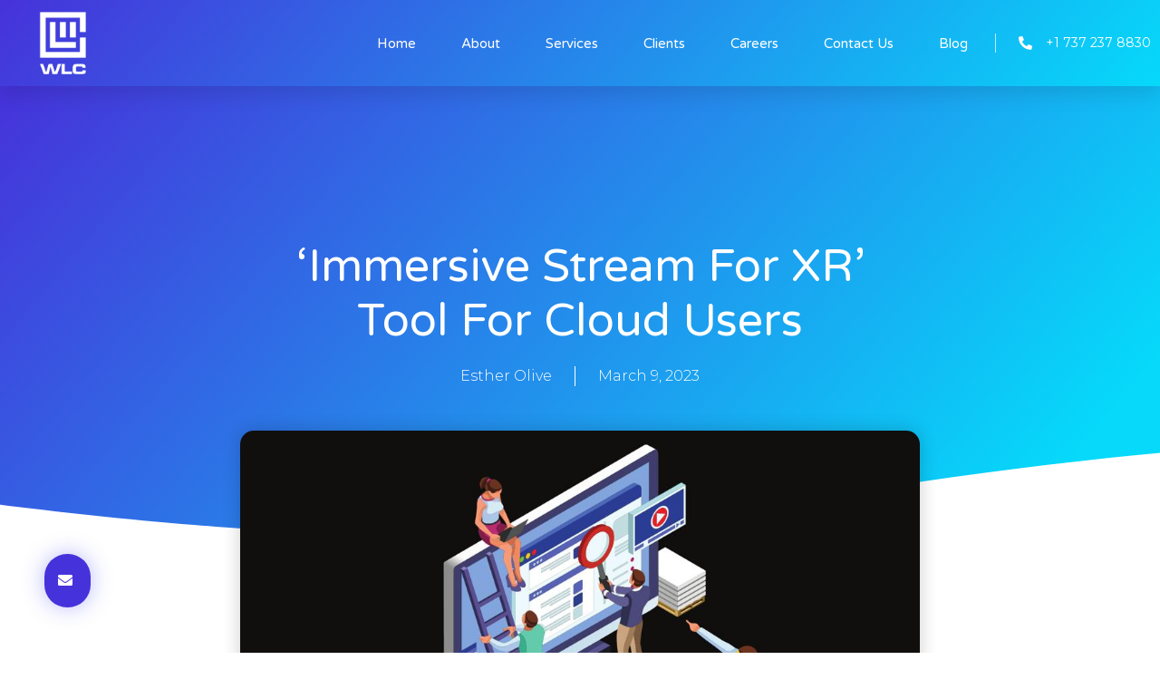

--- FILE ---
content_type: text/html; charset=UTF-8
request_url: https://wlc.technology/immersive-stream-for-xr-tool-for-cloud-users/
body_size: 23751
content:
<!doctype html>
<html lang="en-US">
<head>
	<meta charset="UTF-8">
	<meta name="viewport" content="width=device-width, initial-scale=1">
	<link rel="profile" href="https://gmpg.org/xfn/11">
	<meta name='robots' content='index, follow, max-image-preview:large, max-snippet:-1, max-video-preview:-1' />
	<style>img:is([sizes="auto" i], [sizes^="auto," i]) { contain-intrinsic-size: 3000px 1500px }</style>
	
	<!-- This site is optimized with the Yoast SEO plugin v25.3 - https://yoast.com/wordpress/plugins/seo/ -->
	<title>&#039;Immersive Stream for XR&#039; tool for cloud users - WLC</title>
	<meta name="description" content="The demand for immersive encounters is rising across almost all sectors of the economy. The extended reality (XR) market is currently" />
	<link rel="canonical" href="https://wlc.technology/immersive-stream-for-xr-tool-for-cloud-users/" />
	<meta property="og:locale" content="en_US" />
	<meta property="og:type" content="article" />
	<meta property="og:title" content="&#039;Immersive Stream for XR&#039; tool for cloud users - WLC" />
	<meta property="og:description" content="The demand for immersive encounters is rising across almost all sectors of the economy. The extended reality (XR) market is currently" />
	<meta property="og:url" content="https://wlc.technology/immersive-stream-for-xr-tool-for-cloud-users/" />
	<meta property="og:site_name" content="WLC" />
	<meta property="article:publisher" content="https://www.facebook.com/wlc.technology.llp" />
	<meta property="article:published_time" content="2023-03-09T17:43:33+00:00" />
	<meta property="article:modified_time" content="2023-05-22T10:16:59+00:00" />
	<meta property="og:image" content="https://wlc.technology/wp-content/uploads/2023/03/WhatsApp-Image-2023-03-09-at-11.05.21-PM.jpeg" />
	<meta property="og:image:width" content="1024" />
	<meta property="og:image:height" content="576" />
	<meta property="og:image:type" content="image/jpeg" />
	<meta name="author" content="Esther Olive" />
	<meta name="twitter:card" content="summary_large_image" />
	<meta name="twitter:creator" content="@wlc_technology" />
	<meta name="twitter:site" content="@wlc_technology" />
	<meta name="twitter:label1" content="Written by" />
	<meta name="twitter:data1" content="Esther Olive" />
	<meta name="twitter:label2" content="Est. reading time" />
	<meta name="twitter:data2" content="8 minutes" />
	<script type="application/ld+json" class="yoast-schema-graph">{"@context":"https://schema.org","@graph":[{"@type":"Article","@id":"https://wlc.technology/immersive-stream-for-xr-tool-for-cloud-users/#article","isPartOf":{"@id":"https://wlc.technology/immersive-stream-for-xr-tool-for-cloud-users/"},"author":{"name":"Esther Olive","@id":"https://wlc.technology/#/schema/person/8ac5bbaa01a8130dc4a5e6c464fecf13"},"headline":"&#8216;Immersive Stream for XR&#8217; tool for cloud users","datePublished":"2023-03-09T17:43:33+00:00","dateModified":"2023-05-22T10:16:59+00:00","mainEntityOfPage":{"@id":"https://wlc.technology/immersive-stream-for-xr-tool-for-cloud-users/"},"wordCount":1504,"commentCount":0,"publisher":{"@id":"https://wlc.technology/#organization"},"image":{"@id":"https://wlc.technology/immersive-stream-for-xr-tool-for-cloud-users/#primaryimage"},"thumbnailUrl":"https://wlc.technology/wp-content/uploads/2023/03/WhatsApp-Image-2023-03-09-at-11.05.21-PM.jpeg","articleSection":["Blog"],"inLanguage":"en-US","potentialAction":[{"@type":"CommentAction","name":"Comment","target":["https://wlc.technology/immersive-stream-for-xr-tool-for-cloud-users/#respond"]}]},{"@type":"WebPage","@id":"https://wlc.technology/immersive-stream-for-xr-tool-for-cloud-users/","url":"https://wlc.technology/immersive-stream-for-xr-tool-for-cloud-users/","name":"'Immersive Stream for XR' tool for cloud users - WLC","isPartOf":{"@id":"https://wlc.technology/#website"},"primaryImageOfPage":{"@id":"https://wlc.technology/immersive-stream-for-xr-tool-for-cloud-users/#primaryimage"},"image":{"@id":"https://wlc.technology/immersive-stream-for-xr-tool-for-cloud-users/#primaryimage"},"thumbnailUrl":"https://wlc.technology/wp-content/uploads/2023/03/WhatsApp-Image-2023-03-09-at-11.05.21-PM.jpeg","datePublished":"2023-03-09T17:43:33+00:00","dateModified":"2023-05-22T10:16:59+00:00","description":"The demand for immersive encounters is rising across almost all sectors of the economy. The extended reality (XR) market is currently","breadcrumb":{"@id":"https://wlc.technology/immersive-stream-for-xr-tool-for-cloud-users/#breadcrumb"},"inLanguage":"en-US","potentialAction":[{"@type":"ReadAction","target":["https://wlc.technology/immersive-stream-for-xr-tool-for-cloud-users/"]}]},{"@type":"ImageObject","inLanguage":"en-US","@id":"https://wlc.technology/immersive-stream-for-xr-tool-for-cloud-users/#primaryimage","url":"https://wlc.technology/wp-content/uploads/2023/03/WhatsApp-Image-2023-03-09-at-11.05.21-PM.jpeg","contentUrl":"https://wlc.technology/wp-content/uploads/2023/03/WhatsApp-Image-2023-03-09-at-11.05.21-PM.jpeg","width":1024,"height":576,"caption":"Immersive Stream for XR Edited on Canva by Esther Olive"},{"@type":"BreadcrumbList","@id":"https://wlc.technology/immersive-stream-for-xr-tool-for-cloud-users/#breadcrumb","itemListElement":[{"@type":"ListItem","position":1,"name":"Home","item":"https://wlc.technology/"},{"@type":"ListItem","position":2,"name":"&#8216;Immersive Stream for XR&#8217; tool for cloud users"}]},{"@type":"WebSite","@id":"https://wlc.technology/#website","url":"https://wlc.technology/","name":"WLC","description":"Hire Remote Indian Developers","publisher":{"@id":"https://wlc.technology/#organization"},"potentialAction":[{"@type":"SearchAction","target":{"@type":"EntryPoint","urlTemplate":"https://wlc.technology/?s={search_term_string}"},"query-input":{"@type":"PropertyValueSpecification","valueRequired":true,"valueName":"search_term_string"}}],"inLanguage":"en-US"},{"@type":"Organization","@id":"https://wlc.technology/#organization","name":"WLC","url":"https://wlc.technology/","logo":{"@type":"ImageObject","inLanguage":"en-US","@id":"https://wlc.technology/#/schema/logo/image/","url":"https://wlc.technology/wp-content/uploads/2022/02/cropped-cropped-logo-1-1.jpeg","contentUrl":"https://wlc.technology/wp-content/uploads/2022/02/cropped-cropped-logo-1-1.jpeg","width":512,"height":512,"caption":"WLC"},"image":{"@id":"https://wlc.technology/#/schema/logo/image/"},"sameAs":["https://www.facebook.com/wlc.technology.llp","https://x.com/wlc_technology"]},{"@type":"Person","@id":"https://wlc.technology/#/schema/person/8ac5bbaa01a8130dc4a5e6c464fecf13","name":"Esther Olive","image":{"@type":"ImageObject","inLanguage":"en-US","@id":"https://wlc.technology/#/schema/person/image/","url":"https://secure.gravatar.com/avatar/4fe6864737ec456f87511b25cd4de3caf8cac0a8adbcdae97546dd519d2a4373?s=96&d=mm&r=g","contentUrl":"https://secure.gravatar.com/avatar/4fe6864737ec456f87511b25cd4de3caf8cac0a8adbcdae97546dd519d2a4373?s=96&d=mm&r=g","caption":"Esther Olive"},"url":"https://wlc.technology/author/estherwlc-technology/"}]}</script>
	<!-- / Yoast SEO plugin. -->


<link rel='dns-prefetch' href='//www.googletagmanager.com' />
<link rel="alternate" type="application/rss+xml" title="WLC &raquo; Feed" href="https://wlc.technology/feed/" />
<link rel="alternate" type="application/rss+xml" title="WLC &raquo; Comments Feed" href="https://wlc.technology/comments/feed/" />
<link rel="alternate" type="application/rss+xml" title="WLC &raquo; &#8216;Immersive Stream for XR&#8217; tool for cloud users Comments Feed" href="https://wlc.technology/immersive-stream-for-xr-tool-for-cloud-users/feed/" />
<script>
window._wpemojiSettings = {"baseUrl":"https:\/\/s.w.org\/images\/core\/emoji\/16.0.1\/72x72\/","ext":".png","svgUrl":"https:\/\/s.w.org\/images\/core\/emoji\/16.0.1\/svg\/","svgExt":".svg","source":{"concatemoji":"https:\/\/wlc.technology\/wp-includes\/js\/wp-emoji-release.min.js?ver=6.8.3"}};
/*! This file is auto-generated */
!function(s,n){var o,i,e;function c(e){try{var t={supportTests:e,timestamp:(new Date).valueOf()};sessionStorage.setItem(o,JSON.stringify(t))}catch(e){}}function p(e,t,n){e.clearRect(0,0,e.canvas.width,e.canvas.height),e.fillText(t,0,0);var t=new Uint32Array(e.getImageData(0,0,e.canvas.width,e.canvas.height).data),a=(e.clearRect(0,0,e.canvas.width,e.canvas.height),e.fillText(n,0,0),new Uint32Array(e.getImageData(0,0,e.canvas.width,e.canvas.height).data));return t.every(function(e,t){return e===a[t]})}function u(e,t){e.clearRect(0,0,e.canvas.width,e.canvas.height),e.fillText(t,0,0);for(var n=e.getImageData(16,16,1,1),a=0;a<n.data.length;a++)if(0!==n.data[a])return!1;return!0}function f(e,t,n,a){switch(t){case"flag":return n(e,"\ud83c\udff3\ufe0f\u200d\u26a7\ufe0f","\ud83c\udff3\ufe0f\u200b\u26a7\ufe0f")?!1:!n(e,"\ud83c\udde8\ud83c\uddf6","\ud83c\udde8\u200b\ud83c\uddf6")&&!n(e,"\ud83c\udff4\udb40\udc67\udb40\udc62\udb40\udc65\udb40\udc6e\udb40\udc67\udb40\udc7f","\ud83c\udff4\u200b\udb40\udc67\u200b\udb40\udc62\u200b\udb40\udc65\u200b\udb40\udc6e\u200b\udb40\udc67\u200b\udb40\udc7f");case"emoji":return!a(e,"\ud83e\udedf")}return!1}function g(e,t,n,a){var r="undefined"!=typeof WorkerGlobalScope&&self instanceof WorkerGlobalScope?new OffscreenCanvas(300,150):s.createElement("canvas"),o=r.getContext("2d",{willReadFrequently:!0}),i=(o.textBaseline="top",o.font="600 32px Arial",{});return e.forEach(function(e){i[e]=t(o,e,n,a)}),i}function t(e){var t=s.createElement("script");t.src=e,t.defer=!0,s.head.appendChild(t)}"undefined"!=typeof Promise&&(o="wpEmojiSettingsSupports",i=["flag","emoji"],n.supports={everything:!0,everythingExceptFlag:!0},e=new Promise(function(e){s.addEventListener("DOMContentLoaded",e,{once:!0})}),new Promise(function(t){var n=function(){try{var e=JSON.parse(sessionStorage.getItem(o));if("object"==typeof e&&"number"==typeof e.timestamp&&(new Date).valueOf()<e.timestamp+604800&&"object"==typeof e.supportTests)return e.supportTests}catch(e){}return null}();if(!n){if("undefined"!=typeof Worker&&"undefined"!=typeof OffscreenCanvas&&"undefined"!=typeof URL&&URL.createObjectURL&&"undefined"!=typeof Blob)try{var e="postMessage("+g.toString()+"("+[JSON.stringify(i),f.toString(),p.toString(),u.toString()].join(",")+"));",a=new Blob([e],{type:"text/javascript"}),r=new Worker(URL.createObjectURL(a),{name:"wpTestEmojiSupports"});return void(r.onmessage=function(e){c(n=e.data),r.terminate(),t(n)})}catch(e){}c(n=g(i,f,p,u))}t(n)}).then(function(e){for(var t in e)n.supports[t]=e[t],n.supports.everything=n.supports.everything&&n.supports[t],"flag"!==t&&(n.supports.everythingExceptFlag=n.supports.everythingExceptFlag&&n.supports[t]);n.supports.everythingExceptFlag=n.supports.everythingExceptFlag&&!n.supports.flag,n.DOMReady=!1,n.readyCallback=function(){n.DOMReady=!0}}).then(function(){return e}).then(function(){var e;n.supports.everything||(n.readyCallback(),(e=n.source||{}).concatemoji?t(e.concatemoji):e.wpemoji&&e.twemoji&&(t(e.twemoji),t(e.wpemoji)))}))}((window,document),window._wpemojiSettings);
</script>
<style id='wp-emoji-styles-inline-css'>

	img.wp-smiley, img.emoji {
		display: inline !important;
		border: none !important;
		box-shadow: none !important;
		height: 1em !important;
		width: 1em !important;
		margin: 0 0.07em !important;
		vertical-align: -0.1em !important;
		background: none !important;
		padding: 0 !important;
	}
</style>
<link rel='stylesheet' id='wp-block-library-css' href='https://wlc.technology/wp-includes/css/dist/block-library/style.min.css?ver=6.8.3' media='all' />
<style id='global-styles-inline-css'>
:root{--wp--preset--aspect-ratio--square: 1;--wp--preset--aspect-ratio--4-3: 4/3;--wp--preset--aspect-ratio--3-4: 3/4;--wp--preset--aspect-ratio--3-2: 3/2;--wp--preset--aspect-ratio--2-3: 2/3;--wp--preset--aspect-ratio--16-9: 16/9;--wp--preset--aspect-ratio--9-16: 9/16;--wp--preset--color--black: #000000;--wp--preset--color--cyan-bluish-gray: #abb8c3;--wp--preset--color--white: #ffffff;--wp--preset--color--pale-pink: #f78da7;--wp--preset--color--vivid-red: #cf2e2e;--wp--preset--color--luminous-vivid-orange: #ff6900;--wp--preset--color--luminous-vivid-amber: #fcb900;--wp--preset--color--light-green-cyan: #7bdcb5;--wp--preset--color--vivid-green-cyan: #00d084;--wp--preset--color--pale-cyan-blue: #8ed1fc;--wp--preset--color--vivid-cyan-blue: #0693e3;--wp--preset--color--vivid-purple: #9b51e0;--wp--preset--gradient--vivid-cyan-blue-to-vivid-purple: linear-gradient(135deg,rgba(6,147,227,1) 0%,rgb(155,81,224) 100%);--wp--preset--gradient--light-green-cyan-to-vivid-green-cyan: linear-gradient(135deg,rgb(122,220,180) 0%,rgb(0,208,130) 100%);--wp--preset--gradient--luminous-vivid-amber-to-luminous-vivid-orange: linear-gradient(135deg,rgba(252,185,0,1) 0%,rgba(255,105,0,1) 100%);--wp--preset--gradient--luminous-vivid-orange-to-vivid-red: linear-gradient(135deg,rgba(255,105,0,1) 0%,rgb(207,46,46) 100%);--wp--preset--gradient--very-light-gray-to-cyan-bluish-gray: linear-gradient(135deg,rgb(238,238,238) 0%,rgb(169,184,195) 100%);--wp--preset--gradient--cool-to-warm-spectrum: linear-gradient(135deg,rgb(74,234,220) 0%,rgb(151,120,209) 20%,rgb(207,42,186) 40%,rgb(238,44,130) 60%,rgb(251,105,98) 80%,rgb(254,248,76) 100%);--wp--preset--gradient--blush-light-purple: linear-gradient(135deg,rgb(255,206,236) 0%,rgb(152,150,240) 100%);--wp--preset--gradient--blush-bordeaux: linear-gradient(135deg,rgb(254,205,165) 0%,rgb(254,45,45) 50%,rgb(107,0,62) 100%);--wp--preset--gradient--luminous-dusk: linear-gradient(135deg,rgb(255,203,112) 0%,rgb(199,81,192) 50%,rgb(65,88,208) 100%);--wp--preset--gradient--pale-ocean: linear-gradient(135deg,rgb(255,245,203) 0%,rgb(182,227,212) 50%,rgb(51,167,181) 100%);--wp--preset--gradient--electric-grass: linear-gradient(135deg,rgb(202,248,128) 0%,rgb(113,206,126) 100%);--wp--preset--gradient--midnight: linear-gradient(135deg,rgb(2,3,129) 0%,rgb(40,116,252) 100%);--wp--preset--font-size--small: 13px;--wp--preset--font-size--medium: 20px;--wp--preset--font-size--large: 36px;--wp--preset--font-size--x-large: 42px;--wp--preset--spacing--20: 0.44rem;--wp--preset--spacing--30: 0.67rem;--wp--preset--spacing--40: 1rem;--wp--preset--spacing--50: 1.5rem;--wp--preset--spacing--60: 2.25rem;--wp--preset--spacing--70: 3.38rem;--wp--preset--spacing--80: 5.06rem;--wp--preset--shadow--natural: 6px 6px 9px rgba(0, 0, 0, 0.2);--wp--preset--shadow--deep: 12px 12px 50px rgba(0, 0, 0, 0.4);--wp--preset--shadow--sharp: 6px 6px 0px rgba(0, 0, 0, 0.2);--wp--preset--shadow--outlined: 6px 6px 0px -3px rgba(255, 255, 255, 1), 6px 6px rgba(0, 0, 0, 1);--wp--preset--shadow--crisp: 6px 6px 0px rgba(0, 0, 0, 1);}:root { --wp--style--global--content-size: 800px;--wp--style--global--wide-size: 1200px; }:where(body) { margin: 0; }.wp-site-blocks > .alignleft { float: left; margin-right: 2em; }.wp-site-blocks > .alignright { float: right; margin-left: 2em; }.wp-site-blocks > .aligncenter { justify-content: center; margin-left: auto; margin-right: auto; }:where(.wp-site-blocks) > * { margin-block-start: 24px; margin-block-end: 0; }:where(.wp-site-blocks) > :first-child { margin-block-start: 0; }:where(.wp-site-blocks) > :last-child { margin-block-end: 0; }:root { --wp--style--block-gap: 24px; }:root :where(.is-layout-flow) > :first-child{margin-block-start: 0;}:root :where(.is-layout-flow) > :last-child{margin-block-end: 0;}:root :where(.is-layout-flow) > *{margin-block-start: 24px;margin-block-end: 0;}:root :where(.is-layout-constrained) > :first-child{margin-block-start: 0;}:root :where(.is-layout-constrained) > :last-child{margin-block-end: 0;}:root :where(.is-layout-constrained) > *{margin-block-start: 24px;margin-block-end: 0;}:root :where(.is-layout-flex){gap: 24px;}:root :where(.is-layout-grid){gap: 24px;}.is-layout-flow > .alignleft{float: left;margin-inline-start: 0;margin-inline-end: 2em;}.is-layout-flow > .alignright{float: right;margin-inline-start: 2em;margin-inline-end: 0;}.is-layout-flow > .aligncenter{margin-left: auto !important;margin-right: auto !important;}.is-layout-constrained > .alignleft{float: left;margin-inline-start: 0;margin-inline-end: 2em;}.is-layout-constrained > .alignright{float: right;margin-inline-start: 2em;margin-inline-end: 0;}.is-layout-constrained > .aligncenter{margin-left: auto !important;margin-right: auto !important;}.is-layout-constrained > :where(:not(.alignleft):not(.alignright):not(.alignfull)){max-width: var(--wp--style--global--content-size);margin-left: auto !important;margin-right: auto !important;}.is-layout-constrained > .alignwide{max-width: var(--wp--style--global--wide-size);}body .is-layout-flex{display: flex;}.is-layout-flex{flex-wrap: wrap;align-items: center;}.is-layout-flex > :is(*, div){margin: 0;}body .is-layout-grid{display: grid;}.is-layout-grid > :is(*, div){margin: 0;}body{padding-top: 0px;padding-right: 0px;padding-bottom: 0px;padding-left: 0px;}a:where(:not(.wp-element-button)){text-decoration: underline;}:root :where(.wp-element-button, .wp-block-button__link){background-color: #32373c;border-width: 0;color: #fff;font-family: inherit;font-size: inherit;line-height: inherit;padding: calc(0.667em + 2px) calc(1.333em + 2px);text-decoration: none;}.has-black-color{color: var(--wp--preset--color--black) !important;}.has-cyan-bluish-gray-color{color: var(--wp--preset--color--cyan-bluish-gray) !important;}.has-white-color{color: var(--wp--preset--color--white) !important;}.has-pale-pink-color{color: var(--wp--preset--color--pale-pink) !important;}.has-vivid-red-color{color: var(--wp--preset--color--vivid-red) !important;}.has-luminous-vivid-orange-color{color: var(--wp--preset--color--luminous-vivid-orange) !important;}.has-luminous-vivid-amber-color{color: var(--wp--preset--color--luminous-vivid-amber) !important;}.has-light-green-cyan-color{color: var(--wp--preset--color--light-green-cyan) !important;}.has-vivid-green-cyan-color{color: var(--wp--preset--color--vivid-green-cyan) !important;}.has-pale-cyan-blue-color{color: var(--wp--preset--color--pale-cyan-blue) !important;}.has-vivid-cyan-blue-color{color: var(--wp--preset--color--vivid-cyan-blue) !important;}.has-vivid-purple-color{color: var(--wp--preset--color--vivid-purple) !important;}.has-black-background-color{background-color: var(--wp--preset--color--black) !important;}.has-cyan-bluish-gray-background-color{background-color: var(--wp--preset--color--cyan-bluish-gray) !important;}.has-white-background-color{background-color: var(--wp--preset--color--white) !important;}.has-pale-pink-background-color{background-color: var(--wp--preset--color--pale-pink) !important;}.has-vivid-red-background-color{background-color: var(--wp--preset--color--vivid-red) !important;}.has-luminous-vivid-orange-background-color{background-color: var(--wp--preset--color--luminous-vivid-orange) !important;}.has-luminous-vivid-amber-background-color{background-color: var(--wp--preset--color--luminous-vivid-amber) !important;}.has-light-green-cyan-background-color{background-color: var(--wp--preset--color--light-green-cyan) !important;}.has-vivid-green-cyan-background-color{background-color: var(--wp--preset--color--vivid-green-cyan) !important;}.has-pale-cyan-blue-background-color{background-color: var(--wp--preset--color--pale-cyan-blue) !important;}.has-vivid-cyan-blue-background-color{background-color: var(--wp--preset--color--vivid-cyan-blue) !important;}.has-vivid-purple-background-color{background-color: var(--wp--preset--color--vivid-purple) !important;}.has-black-border-color{border-color: var(--wp--preset--color--black) !important;}.has-cyan-bluish-gray-border-color{border-color: var(--wp--preset--color--cyan-bluish-gray) !important;}.has-white-border-color{border-color: var(--wp--preset--color--white) !important;}.has-pale-pink-border-color{border-color: var(--wp--preset--color--pale-pink) !important;}.has-vivid-red-border-color{border-color: var(--wp--preset--color--vivid-red) !important;}.has-luminous-vivid-orange-border-color{border-color: var(--wp--preset--color--luminous-vivid-orange) !important;}.has-luminous-vivid-amber-border-color{border-color: var(--wp--preset--color--luminous-vivid-amber) !important;}.has-light-green-cyan-border-color{border-color: var(--wp--preset--color--light-green-cyan) !important;}.has-vivid-green-cyan-border-color{border-color: var(--wp--preset--color--vivid-green-cyan) !important;}.has-pale-cyan-blue-border-color{border-color: var(--wp--preset--color--pale-cyan-blue) !important;}.has-vivid-cyan-blue-border-color{border-color: var(--wp--preset--color--vivid-cyan-blue) !important;}.has-vivid-purple-border-color{border-color: var(--wp--preset--color--vivid-purple) !important;}.has-vivid-cyan-blue-to-vivid-purple-gradient-background{background: var(--wp--preset--gradient--vivid-cyan-blue-to-vivid-purple) !important;}.has-light-green-cyan-to-vivid-green-cyan-gradient-background{background: var(--wp--preset--gradient--light-green-cyan-to-vivid-green-cyan) !important;}.has-luminous-vivid-amber-to-luminous-vivid-orange-gradient-background{background: var(--wp--preset--gradient--luminous-vivid-amber-to-luminous-vivid-orange) !important;}.has-luminous-vivid-orange-to-vivid-red-gradient-background{background: var(--wp--preset--gradient--luminous-vivid-orange-to-vivid-red) !important;}.has-very-light-gray-to-cyan-bluish-gray-gradient-background{background: var(--wp--preset--gradient--very-light-gray-to-cyan-bluish-gray) !important;}.has-cool-to-warm-spectrum-gradient-background{background: var(--wp--preset--gradient--cool-to-warm-spectrum) !important;}.has-blush-light-purple-gradient-background{background: var(--wp--preset--gradient--blush-light-purple) !important;}.has-blush-bordeaux-gradient-background{background: var(--wp--preset--gradient--blush-bordeaux) !important;}.has-luminous-dusk-gradient-background{background: var(--wp--preset--gradient--luminous-dusk) !important;}.has-pale-ocean-gradient-background{background: var(--wp--preset--gradient--pale-ocean) !important;}.has-electric-grass-gradient-background{background: var(--wp--preset--gradient--electric-grass) !important;}.has-midnight-gradient-background{background: var(--wp--preset--gradient--midnight) !important;}.has-small-font-size{font-size: var(--wp--preset--font-size--small) !important;}.has-medium-font-size{font-size: var(--wp--preset--font-size--medium) !important;}.has-large-font-size{font-size: var(--wp--preset--font-size--large) !important;}.has-x-large-font-size{font-size: var(--wp--preset--font-size--x-large) !important;}
:root :where(.wp-block-pullquote){font-size: 1.5em;line-height: 1.6;}
</style>
<link rel='stylesheet' id='hello-elementor-css' href='https://wlc.technology/wp-content/themes/hello-elementor/assets/css/reset.css?ver=3.4.4' media='all' />
<link rel='stylesheet' id='hello-elementor-theme-style-css' href='https://wlc.technology/wp-content/themes/hello-elementor/assets/css/theme.css?ver=3.4.4' media='all' />
<link rel='stylesheet' id='hello-elementor-header-footer-css' href='https://wlc.technology/wp-content/themes/hello-elementor/assets/css/header-footer.css?ver=3.4.4' media='all' />
<link rel='stylesheet' id='elementor-frontend-css' href='https://wlc.technology/wp-content/plugins/elementor/assets/css/frontend-lite.min.css?ver=3.22.0-cloud1' media='all' />
<link rel='stylesheet' id='elementor-post-615-css' href='https://wlc.technology/wp-content/uploads/elementor/css/post-615.css?ver=1713927996' media='all' />
<link rel='stylesheet' id='elementor-icons-css' href='https://wlc.technology/wp-content/plugins/elementor/assets/lib/eicons/css/elementor-icons.min.css?ver=5.29.0' media='all' />
<link rel='stylesheet' id='swiper-css' href='https://wlc.technology/wp-content/plugins/elementor/assets/lib/swiper/v8/css/swiper.min.css?ver=8.4.5' media='all' />
<link rel='stylesheet' id='elementor-pro-css' href='https://wlc.technology/wp-content/plugins/elementor-pro/assets/css/frontend-lite.min.css?ver=3.22.0-cloud1' media='all' />
<link rel='stylesheet' id='elementor-global-css' href='https://wlc.technology/wp-content/uploads/elementor/css/global.css?ver=1713927997' media='all' />
<link rel='stylesheet' id='elementor-post-634-css' href='https://wlc.technology/wp-content/uploads/elementor/css/post-634.css?ver=1758725564' media='all' />
<link rel='stylesheet' id='elementor-post-630-css' href='https://wlc.technology/wp-content/uploads/elementor/css/post-630.css?ver=1756896866' media='all' />
<link rel='stylesheet' id='elementor-post-624-css' href='https://wlc.technology/wp-content/uploads/elementor/css/post-624.css?ver=1713933285' media='all' />
<link rel='stylesheet' id='elementor-post-620-css' href='https://wlc.technology/wp-content/uploads/elementor/css/post-620.css?ver=1713927997' media='all' />
<style id='akismet-widget-style-inline-css'>

			.a-stats {
				--akismet-color-mid-green: #357b49;
				--akismet-color-white: #fff;
				--akismet-color-light-grey: #f6f7f7;

				max-width: 350px;
				width: auto;
			}

			.a-stats * {
				all: unset;
				box-sizing: border-box;
			}

			.a-stats strong {
				font-weight: 600;
			}

			.a-stats a.a-stats__link,
			.a-stats a.a-stats__link:visited,
			.a-stats a.a-stats__link:active {
				background: var(--akismet-color-mid-green);
				border: none;
				box-shadow: none;
				border-radius: 8px;
				color: var(--akismet-color-white);
				cursor: pointer;
				display: block;
				font-family: -apple-system, BlinkMacSystemFont, 'Segoe UI', 'Roboto', 'Oxygen-Sans', 'Ubuntu', 'Cantarell', 'Helvetica Neue', sans-serif;
				font-weight: 500;
				padding: 12px;
				text-align: center;
				text-decoration: none;
				transition: all 0.2s ease;
			}

			/* Extra specificity to deal with TwentyTwentyOne focus style */
			.widget .a-stats a.a-stats__link:focus {
				background: var(--akismet-color-mid-green);
				color: var(--akismet-color-white);
				text-decoration: none;
			}

			.a-stats a.a-stats__link:hover {
				filter: brightness(110%);
				box-shadow: 0 4px 12px rgba(0, 0, 0, 0.06), 0 0 2px rgba(0, 0, 0, 0.16);
			}

			.a-stats .count {
				color: var(--akismet-color-white);
				display: block;
				font-size: 1.5em;
				line-height: 1.4;
				padding: 0 13px;
				white-space: nowrap;
			}
		
</style>
<link rel='stylesheet' id='google-fonts-1-css' href='https://fonts.googleapis.com/css?family=Varela+Round%3A100%2C100italic%2C200%2C200italic%2C300%2C300italic%2C400%2C400italic%2C500%2C500italic%2C600%2C600italic%2C700%2C700italic%2C800%2C800italic%2C900%2C900italic%7CMontserrat%3A100%2C100italic%2C200%2C200italic%2C300%2C300italic%2C400%2C400italic%2C500%2C500italic%2C600%2C600italic%2C700%2C700italic%2C800%2C800italic%2C900%2C900italic&#038;display=auto&#038;ver=6.8.3' media='all' />
<link rel='stylesheet' id='elementor-icons-shared-0-css' href='https://wlc.technology/wp-content/plugins/elementor/assets/lib/font-awesome/css/fontawesome.min.css?ver=5.15.3' media='all' />
<link rel='stylesheet' id='elementor-icons-fa-solid-css' href='https://wlc.technology/wp-content/plugins/elementor/assets/lib/font-awesome/css/solid.min.css?ver=5.15.3' media='all' />
<link rel='stylesheet' id='elementor-icons-fa-brands-css' href='https://wlc.technology/wp-content/plugins/elementor/assets/lib/font-awesome/css/brands.min.css?ver=5.15.3' media='all' />
<link rel="preconnect" href="https://fonts.gstatic.com/" crossorigin>
<!-- Google tag (gtag.js) snippet added by Site Kit -->

<!-- Google Analytics snippet added by Site Kit -->
<script src="https://www.googletagmanager.com/gtag/js?id=G-J53XL56QCW" id="google_gtagjs-js" async></script>
<script id="google_gtagjs-js-after">
window.dataLayer = window.dataLayer || [];function gtag(){dataLayer.push(arguments);}
gtag("set","linker",{"domains":["wlc.technology"]});
gtag("js", new Date());
gtag("set", "developer_id.dZTNiMT", true);
gtag("config", "G-J53XL56QCW");
</script>

<!-- End Google tag (gtag.js) snippet added by Site Kit -->
<link rel="https://api.w.org/" href="https://wlc.technology/wp-json/" /><link rel="alternate" title="JSON" type="application/json" href="https://wlc.technology/wp-json/wp/v2/posts/1713" /><link rel="EditURI" type="application/rsd+xml" title="RSD" href="https://wlc.technology/xmlrpc.php?rsd" />
<meta name="generator" content="WordPress 6.8.3" />
<link rel='shortlink' href='https://wlc.technology/?p=1713' />
<link rel="alternate" title="oEmbed (JSON)" type="application/json+oembed" href="https://wlc.technology/wp-json/oembed/1.0/embed?url=https%3A%2F%2Fwlc.technology%2Fimmersive-stream-for-xr-tool-for-cloud-users%2F" />
<link rel="alternate" title="oEmbed (XML)" type="text/xml+oembed" href="https://wlc.technology/wp-json/oembed/1.0/embed?url=https%3A%2F%2Fwlc.technology%2Fimmersive-stream-for-xr-tool-for-cloud-users%2F&#038;format=xml" />
<meta name="generator" content="Site Kit by Google 1.155.0" /><meta name="generator" content="Elementor 3.22.0-cloud1; features: e_optimized_assets_loading, e_optimized_css_loading, additional_custom_breakpoints; settings: css_print_method-external, google_font-enabled, font_display-auto">
			<meta name="theme-color" content="#FFFFFF">
			<link rel="icon" href="https://wlc.technology/wp-content/uploads/2022/12/cropped-favicon-32x32.png" sizes="32x32" />
<link rel="icon" href="https://wlc.technology/wp-content/uploads/2022/12/cropped-favicon-192x192.png" sizes="192x192" />
<link rel="apple-touch-icon" href="https://wlc.technology/wp-content/uploads/2022/12/cropped-favicon-180x180.png" />
<meta name="msapplication-TileImage" content="https://wlc.technology/wp-content/uploads/2022/12/cropped-favicon-270x270.png" />
		<style id="wp-custom-css">
			@media (max-width: 767px) {
    .elementor-634 .elementor-element.elementor-element-4485e60 img {
      height: 50px;
			margin-left:-70px;
    }
}


		</style>
		<meta name="traceparent" content="00-9a49475e482d5aae0000001764158985-9a49475e482d5aae-01"></head>
<body class="wp-singular post-template-default single single-post postid-1713 single-format-standard wp-custom-logo wp-embed-responsive wp-theme-hello-elementor hello-elementor-default elementor-default elementor-kit-615 elementor-page-624">


<a class="skip-link screen-reader-text" href="#content">Skip to content</a>

		<header data-elementor-type="header" data-elementor-id="634" class="elementor elementor-634 elementor-location-header" data-elementor-post-type="elementor_library">
					<section class="elementor-section elementor-top-section elementor-element elementor-element-30894db7 elementor-section-height-min-height elementor-section-boxed elementor-section-height-default elementor-section-items-middle" data-id="30894db7" data-element_type="section" data-settings="{&quot;background_background&quot;:&quot;gradient&quot;,&quot;sticky&quot;:&quot;top&quot;,&quot;sticky_on&quot;:[&quot;desktop&quot;,&quot;tablet&quot;,&quot;mobile&quot;],&quot;sticky_offset&quot;:0,&quot;sticky_effects_offset&quot;:0}">
						<div class="elementor-container elementor-column-gap-default">
					<div class="elementor-column elementor-col-33 elementor-top-column elementor-element elementor-element-39255c1" data-id="39255c1" data-element_type="column">
			<div class="elementor-widget-wrap elementor-element-populated">
						<div class="elementor-element elementor-element-4485e60 elementor-widget elementor-widget-theme-site-logo elementor-widget-image" data-id="4485e60" data-element_type="widget" data-widget_type="theme-site-logo.default">
				<div class="elementor-widget-container">
			<style>/*! elementor - v3.22.0 - 10-04-2024 */
.elementor-widget-image{text-align:center}.elementor-widget-image a{display:inline-block}.elementor-widget-image a img[src$=".svg"]{width:48px}.elementor-widget-image img{vertical-align:middle;display:inline-block}</style>						<a href="https://wlc.technology">
			<img loading="lazy" width="410" height="410" src="https://wlc.technology/wp-content/uploads/2022/12/wlc_white-1.png" class="attachment-full size-full wp-image-750" alt="" srcset="https://wlc.technology/wp-content/uploads/2022/12/wlc_white-1.png 410w, https://wlc.technology/wp-content/uploads/2022/12/wlc_white-1-300x300.png 300w, https://wlc.technology/wp-content/uploads/2022/12/wlc_white-1-150x150.png 150w" sizes="(max-width: 410px) 100vw, 410px" />				</a>
									</div>
				</div>
					</div>
		</div>
				<div class="elementor-column elementor-col-33 elementor-top-column elementor-element elementor-element-4071a12c" data-id="4071a12c" data-element_type="column">
			<div class="elementor-widget-wrap elementor-element-populated">
						<div class="elementor-element elementor-element-461e41e2 elementor-nav-menu__align-end elementor-nav-menu--stretch elementor-nav-menu__text-align-center elementor-nav-menu--dropdown-tablet elementor-nav-menu--toggle elementor-nav-menu--burger elementor-widget elementor-widget-nav-menu" data-id="461e41e2" data-element_type="widget" data-settings="{&quot;full_width&quot;:&quot;stretch&quot;,&quot;submenu_icon&quot;:{&quot;value&quot;:&quot;&lt;i class=\&quot;fas fa-chevron-down\&quot;&gt;&lt;\/i&gt;&quot;,&quot;library&quot;:&quot;fa-solid&quot;},&quot;layout&quot;:&quot;horizontal&quot;,&quot;toggle&quot;:&quot;burger&quot;}" data-widget_type="nav-menu.default">
				<div class="elementor-widget-container">
			<link rel="stylesheet" href="https://wlc.technology/wp-content/plugins/elementor-pro/assets/css/widget-nav-menu.min.css">			<nav class="elementor-nav-menu--main elementor-nav-menu__container elementor-nav-menu--layout-horizontal e--pointer-underline e--animation-drop-out">
				<ul id="menu-1-461e41e2" class="elementor-nav-menu"><li class="menu-item menu-item-type-custom menu-item-object-custom menu-item-home menu-item-1020"><a href="https://wlc.technology" class="elementor-item">Home</a></li>
<li class="menu-item menu-item-type-post_type menu-item-object-page menu-item-1016"><a href="https://wlc.technology/about-2/" class="elementor-item">About</a></li>
<li class="menu-item menu-item-type-post_type menu-item-object-page menu-item-1017"><a href="https://wlc.technology/services/" class="elementor-item">Services</a></li>
<li class="menu-item menu-item-type-post_type menu-item-object-page menu-item-1018"><a href="https://wlc.technology/clients/" class="elementor-item">Clients</a></li>
<li class="menu-item menu-item-type-post_type menu-item-object-page menu-item-2009"><a href="https://wlc.technology/working-at-wlc/" class="elementor-item">Careers</a></li>
<li class="menu-item menu-item-type-post_type menu-item-object-page menu-item-1019"><a href="https://wlc.technology/contact-us/" class="elementor-item">Contact Us</a></li>
<li class="menu-item menu-item-type-taxonomy menu-item-object-category current-post-ancestor current-menu-parent current-post-parent menu-item-1421"><a href="https://wlc.technology/category/blog/" class="elementor-item">Blog</a></li>
</ul>			</nav>
					<div class="elementor-menu-toggle" role="button" tabindex="0" aria-label="Menu Toggle" aria-expanded="false">
			<i aria-hidden="true" role="presentation" class="elementor-menu-toggle__icon--open eicon-menu-bar"></i><i aria-hidden="true" role="presentation" class="elementor-menu-toggle__icon--close eicon-close"></i>			<span class="elementor-screen-only">Menu</span>
		</div>
					<nav class="elementor-nav-menu--dropdown elementor-nav-menu__container" aria-hidden="true">
				<ul id="menu-2-461e41e2" class="elementor-nav-menu"><li class="menu-item menu-item-type-custom menu-item-object-custom menu-item-home menu-item-1020"><a href="https://wlc.technology" class="elementor-item" tabindex="-1">Home</a></li>
<li class="menu-item menu-item-type-post_type menu-item-object-page menu-item-1016"><a href="https://wlc.technology/about-2/" class="elementor-item" tabindex="-1">About</a></li>
<li class="menu-item menu-item-type-post_type menu-item-object-page menu-item-1017"><a href="https://wlc.technology/services/" class="elementor-item" tabindex="-1">Services</a></li>
<li class="menu-item menu-item-type-post_type menu-item-object-page menu-item-1018"><a href="https://wlc.technology/clients/" class="elementor-item" tabindex="-1">Clients</a></li>
<li class="menu-item menu-item-type-post_type menu-item-object-page menu-item-2009"><a href="https://wlc.technology/working-at-wlc/" class="elementor-item" tabindex="-1">Careers</a></li>
<li class="menu-item menu-item-type-post_type menu-item-object-page menu-item-1019"><a href="https://wlc.technology/contact-us/" class="elementor-item" tabindex="-1">Contact Us</a></li>
<li class="menu-item menu-item-type-taxonomy menu-item-object-category current-post-ancestor current-menu-parent current-post-parent menu-item-1421"><a href="https://wlc.technology/category/blog/" class="elementor-item" tabindex="-1">Blog</a></li>
</ul>			</nav>
				</div>
				</div>
					</div>
		</div>
				<div class="elementor-column elementor-col-33 elementor-top-column elementor-element elementor-element-4e1d4e0e elementor-hidden-mobile" data-id="4e1d4e0e" data-element_type="column">
			<div class="elementor-widget-wrap elementor-element-populated">
						<div class="elementor-element elementor-element-781c45a4 elementor-align-right elementor-mobile-align-center elementor-icon-list--layout-traditional elementor-list-item-link-full_width elementor-widget elementor-widget-icon-list" data-id="781c45a4" data-element_type="widget" data-widget_type="icon-list.default">
				<div class="elementor-widget-container">
			<link rel="stylesheet" href="https://wlc.technology/wp-content/plugins/elementor/assets/css/widget-icon-list.min.css">		<ul class="elementor-icon-list-items">
							<li class="elementor-icon-list-item">
											<a href="tel:+1%20646%20400%200044">

												<span class="elementor-icon-list-icon">
							<i aria-hidden="true" class="fas fa-phone-alt"></i>						</span>
										<span class="elementor-icon-list-text">+1 737 237 8830</span>
											</a>
									</li>
						</ul>
				</div>
				</div>
					</div>
		</div>
					</div>
		</section>
				</header>
				<div data-elementor-type="single" data-elementor-id="624" class="elementor elementor-624 elementor-location-single post-1713 post type-post status-publish format-standard has-post-thumbnail hentry category-blog" data-elementor-post-type="elementor_library">
					<section class="elementor-section elementor-top-section elementor-element elementor-element-36c301aa elementor-section-height-min-height elementor-section-boxed elementor-section-height-default elementor-section-items-middle" data-id="36c301aa" data-element_type="section" data-settings="{&quot;background_background&quot;:&quot;gradient&quot;,&quot;shape_divider_bottom&quot;:&quot;waves&quot;}">
							<div class="elementor-background-overlay"></div>
						<div class="elementor-shape elementor-shape-bottom" data-negative="false">
			<svg xmlns="http://www.w3.org/2000/svg" viewBox="0 0 1000 100" preserveAspectRatio="none">
	<path class="elementor-shape-fill" d="M421.9,6.5c22.6-2.5,51.5,0.4,75.5,5.3c23.6,4.9,70.9,23.5,100.5,35.7c75.8,32.2,133.7,44.5,192.6,49.7
	c23.6,2.1,48.7,3.5,103.4-2.5c54.7-6,106.2-25.6,106.2-25.6V0H0v30.3c0,0,72,32.6,158.4,30.5c39.2-0.7,92.8-6.7,134-22.4
	c21.2-8.1,52.2-18.2,79.7-24.2C399.3,7.9,411.6,7.5,421.9,6.5z"/>
</svg>		</div>
					<div class="elementor-container elementor-column-gap-default">
					<div class="elementor-column elementor-col-100 elementor-top-column elementor-element elementor-element-72dd433d" data-id="72dd433d" data-element_type="column">
			<div class="elementor-widget-wrap elementor-element-populated">
						<div class="elementor-element elementor-element-3cf2cbc2 elementor-widget elementor-widget-theme-post-title elementor-page-title elementor-widget-heading" data-id="3cf2cbc2" data-element_type="widget" data-widget_type="theme-post-title.default">
				<div class="elementor-widget-container">
			<style>/*! elementor - v3.22.0 - 10-04-2024 */
.elementor-heading-title{padding:0;margin:0;line-height:1}.elementor-widget-heading .elementor-heading-title[class*=elementor-size-]>a{color:inherit;font-size:inherit;line-height:inherit}.elementor-widget-heading .elementor-heading-title.elementor-size-small{font-size:15px}.elementor-widget-heading .elementor-heading-title.elementor-size-medium{font-size:19px}.elementor-widget-heading .elementor-heading-title.elementor-size-large{font-size:29px}.elementor-widget-heading .elementor-heading-title.elementor-size-xl{font-size:39px}.elementor-widget-heading .elementor-heading-title.elementor-size-xxl{font-size:59px}</style><h1 class="elementor-heading-title elementor-size-default">&#8216;Immersive Stream for XR&#8217; tool for cloud users</h1>		</div>
				</div>
				<div class="elementor-element elementor-element-3b923337 elementor-align-center elementor-widget elementor-widget-post-info" data-id="3b923337" data-element_type="widget" data-widget_type="post-info.default">
				<div class="elementor-widget-container">
			<link rel="stylesheet" href="https://wlc.technology/wp-content/plugins/elementor-pro/assets/css/widget-theme-elements.min.css">		<ul class="elementor-inline-items elementor-icon-list-items elementor-post-info">
								<li class="elementor-icon-list-item elementor-repeater-item-ede85bd elementor-inline-item" itemprop="author">
													<span class="elementor-icon-list-text elementor-post-info__item elementor-post-info__item--type-author">
										Esther Olive					</span>
								</li>
				<li class="elementor-icon-list-item elementor-repeater-item-ef11192 elementor-inline-item" itemprop="datePublished">
													<span class="elementor-icon-list-text elementor-post-info__item elementor-post-info__item--type-date">
										<time>March 9, 2023</time>					</span>
								</li>
				</ul>
				</div>
				</div>
					</div>
		</div>
					</div>
		</section>
				<section class="elementor-section elementor-top-section elementor-element elementor-element-1236d9e0 elementor-section-boxed elementor-section-height-default elementor-section-height-default" data-id="1236d9e0" data-element_type="section">
						<div class="elementor-container elementor-column-gap-default">
					<div class="elementor-column elementor-col-100 elementor-top-column elementor-element elementor-element-4364151e" data-id="4364151e" data-element_type="column">
			<div class="elementor-widget-wrap elementor-element-populated">
						<div class="elementor-element elementor-element-71c637bd elementor-widget elementor-widget-theme-post-featured-image elementor-widget-image" data-id="71c637bd" data-element_type="widget" data-widget_type="theme-post-featured-image.default">
				<div class="elementor-widget-container">
													<img loading="lazy" width="800" height="450" src="https://wlc.technology/wp-content/uploads/2023/03/WhatsApp-Image-2023-03-09-at-11.05.21-PM.jpeg" class="attachment-large size-large wp-image-1719" alt="Immersive Stream for XR Edited on Canva by Esther Olive" srcset="https://wlc.technology/wp-content/uploads/2023/03/WhatsApp-Image-2023-03-09-at-11.05.21-PM.jpeg 1024w, https://wlc.technology/wp-content/uploads/2023/03/WhatsApp-Image-2023-03-09-at-11.05.21-PM-300x169.jpeg 300w, https://wlc.technology/wp-content/uploads/2023/03/WhatsApp-Image-2023-03-09-at-11.05.21-PM-768x432.jpeg 768w" sizes="(max-width: 800px) 100vw, 800px" />													</div>
				</div>
				<div class="elementor-element elementor-element-24092ee0 elementor-widget elementor-widget-spacer" data-id="24092ee0" data-element_type="widget" data-widget_type="spacer.default">
				<div class="elementor-widget-container">
			<style>/*! elementor - v3.22.0 - 10-04-2024 */
.elementor-column .elementor-spacer-inner{height:var(--spacer-size)}.e-con{--container-widget-width:100%}.e-con-inner>.elementor-widget-spacer,.e-con>.elementor-widget-spacer{width:var(--container-widget-width,var(--spacer-size));--align-self:var(--container-widget-align-self,initial);--flex-shrink:0}.e-con-inner>.elementor-widget-spacer>.elementor-widget-container,.e-con>.elementor-widget-spacer>.elementor-widget-container{height:100%;width:100%}.e-con-inner>.elementor-widget-spacer>.elementor-widget-container>.elementor-spacer,.e-con>.elementor-widget-spacer>.elementor-widget-container>.elementor-spacer{height:100%}.e-con-inner>.elementor-widget-spacer>.elementor-widget-container>.elementor-spacer>.elementor-spacer-inner,.e-con>.elementor-widget-spacer>.elementor-widget-container>.elementor-spacer>.elementor-spacer-inner{height:var(--container-widget-height,var(--spacer-size))}.e-con-inner>.elementor-widget-spacer.elementor-widget-empty,.e-con>.elementor-widget-spacer.elementor-widget-empty{position:relative;min-height:22px;min-width:22px}.e-con-inner>.elementor-widget-spacer.elementor-widget-empty .elementor-widget-empty-icon,.e-con>.elementor-widget-spacer.elementor-widget-empty .elementor-widget-empty-icon{position:absolute;top:0;bottom:0;left:0;right:0;margin:auto;padding:0;width:22px;height:22px}</style>		<div class="elementor-spacer">
			<div class="elementor-spacer-inner"></div>
		</div>
				</div>
				</div>
				<div class="elementor-element elementor-element-1534d3ed elementor-widget elementor-widget-spacer" data-id="1534d3ed" data-element_type="widget" data-widget_type="spacer.default">
				<div class="elementor-widget-container">
					<div class="elementor-spacer">
			<div class="elementor-spacer-inner"></div>
		</div>
				</div>
				</div>
				<section class="elementor-section elementor-inner-section elementor-element elementor-element-409e21a5 elementor-section-boxed elementor-section-height-default elementor-section-height-default" data-id="409e21a5" data-element_type="section">
						<div class="elementor-container elementor-column-gap-default">
					<div class="elementor-column elementor-col-50 elementor-inner-column elementor-element elementor-element-79a55826" data-id="79a55826" data-element_type="column">
			<div class="elementor-widget-wrap elementor-element-populated">
						<div class="elementor-element elementor-element-10466370 elementor-widget elementor-widget-heading" data-id="10466370" data-element_type="widget" data-widget_type="heading.default">
				<div class="elementor-widget-container">
			<h2 class="elementor-heading-title elementor-size-default">Share This Post</h2>		</div>
				</div>
					</div>
		</div>
				<div class="elementor-column elementor-col-50 elementor-inner-column elementor-element elementor-element-5e3dd8f1" data-id="5e3dd8f1" data-element_type="column">
			<div class="elementor-widget-wrap elementor-element-populated">
						<div class="elementor-element elementor-element-6a2e570c elementor-share-buttons--view-icon elementor-share-buttons--skin-flat elementor-share-buttons--align-right elementor-share-buttons--color-custom elementor-share-buttons-mobile--align-center elementor-share-buttons--shape-square elementor-grid-0 elementor-widget elementor-widget-share-buttons" data-id="6a2e570c" data-element_type="widget" data-widget_type="share-buttons.default">
				<div class="elementor-widget-container">
			<link rel="stylesheet" href="https://wlc.technology/wp-content/plugins/elementor-pro/assets/css/widget-share-buttons.min.css">		<div class="elementor-grid">
								<div class="elementor-grid-item">
						<div
							class="elementor-share-btn elementor-share-btn_facebook"
							role="button"
							tabindex="0"
							aria-label="Share on facebook"
						>
															<span class="elementor-share-btn__icon">
								<i class="fab fa-facebook" aria-hidden="true"></i>							</span>
																				</div>
					</div>
									<div class="elementor-grid-item">
						<div
							class="elementor-share-btn elementor-share-btn_linkedin"
							role="button"
							tabindex="0"
							aria-label="Share on linkedin"
						>
															<span class="elementor-share-btn__icon">
								<i class="fab fa-linkedin" aria-hidden="true"></i>							</span>
																				</div>
					</div>
									<div class="elementor-grid-item">
						<div
							class="elementor-share-btn elementor-share-btn_twitter"
							role="button"
							tabindex="0"
							aria-label="Share on twitter"
						>
															<span class="elementor-share-btn__icon">
								<i class="fab fa-twitter" aria-hidden="true"></i>							</span>
																				</div>
					</div>
									<div class="elementor-grid-item">
						<div
							class="elementor-share-btn elementor-share-btn_email"
							role="button"
							tabindex="0"
							aria-label="Share on email"
						>
															<span class="elementor-share-btn__icon">
								<i class="fas fa-envelope" aria-hidden="true"></i>							</span>
																				</div>
					</div>
						</div>
				</div>
				</div>
					</div>
		</div>
					</div>
		</section>
				<div class="elementor-element elementor-element-5ddcd449 elementor-widget elementor-widget-spacer" data-id="5ddcd449" data-element_type="widget" data-widget_type="spacer.default">
				<div class="elementor-widget-container">
					<div class="elementor-spacer">
			<div class="elementor-spacer-inner"></div>
		</div>
				</div>
				</div>
				<div class="elementor-element elementor-element-43a8c094 elementor-widget elementor-widget-theme-post-content" data-id="43a8c094" data-element_type="widget" data-widget_type="theme-post-content.default">
				<div class="elementor-widget-container">
			
<figure class="wp-block-image size-full"><img fetchpriority="high" fetchpriority="high" decoding="async" width="1024" height="576" src="https://wlc.technology/wp-content/uploads/2023/03/WhatsApp-Image-2023-03-09-at-11.05.21-PM-1.jpeg" alt="Immersive Stream for XR Edited on Canva by Esther Olive" class="wp-image-1716" srcset="https://wlc.technology/wp-content/uploads/2023/03/WhatsApp-Image-2023-03-09-at-11.05.21-PM-1.jpeg 1024w, https://wlc.technology/wp-content/uploads/2023/03/WhatsApp-Image-2023-03-09-at-11.05.21-PM-1-300x169.jpeg 300w, https://wlc.technology/wp-content/uploads/2023/03/WhatsApp-Image-2023-03-09-at-11.05.21-PM-1-768x432.jpeg 768w" sizes="(max-width: 1024px) 100vw, 1024px" /></figure>



<h2 class="wp-block-heading"><strong>Introduction</strong></h2>



<p>The demand for immersive encounters is rising across almost all sectors of the economy. The extended reality (XR) market is currently expanding at an astounding CAGR of 48.3% as creative businesses continue to realise the advantages of distinctive, virtual environments. In recent years, use cases for XR that are more business-oriented have started to surface. These days, we consider augmented reality, virtual reality, and mixed reality to be more than just amusement. These special instruments can also foster collaboration, encourage creativity, improve training, and open up new business opportunities. It&#8217;s challenging to predict with certainty what the future of XR might hold in a market that is evolving so quickly. However, there are a few significant patterns that are starting to emerge in the sector.</p>



<p>Virtual reality (VR), augmented reality (AR), and mixed reality is collectively referred to as &#8220;extended reality,&#8221; or &#8220;XR&#8221; (MR). It sounds like a tool called &#8220;Immersive Stream for XR&#8221; would let users stream immersive material to XR devices. It&#8217;s not surprising that Google would provide a tool like this for their cloud customers since it is a significant player in the tech sector and provides a variety of cloud services to users. Tools like these can help content creators and businesses capitalise on the rising trend of immersive content, which is becoming more and more popular as XR technology advances. If Google does indeed declare the release of this tool, I advise looking up more information about the tool&#8217;s features and availability from reputable news sources.</p>



<h2 class="wp-block-heading">1. <strong>What is the XR tool for the cloud?</strong></h2>



<p>&#8220;XR tool for the cloud&#8221; could refer to different tools or services that enable users to create, manage, or stream XR content using cloud computing resources. Without the need for on-premises hardware, cloud computing enables users to utilise computing resources such as processing power and storage over the internet. Services that stream XR content to users&#8217; devices over the cloud eliminate the need to acquire or set up bulky files and instead let users stream high-quality XR content directly to their devices.</p>



<p>This can be especially helpful for streaming XR content to mobile devices with limited storage capacity. As a leading company in cloud computing and XR technology, Google has introduced several tools and services that let users manage and produce XR content in the cloud. For instance, Google&#8217;s ARCore and Google VR platforms offer tools for developers to create AR and VR applications, and Google&#8217;s Cloud Anchors service enables developers to build shared AR experiences that can be viewed from various devices.</p>



<h2 class="wp-block-heading">2. <strong>Key attributes</strong></h2>



<ol class="wp-block-list">
<li>Support for a range of devices natively</li>



<li>Support for both portrait and landscape orientations on PC, tablet, and mobile devices. support for iFrames-based experience embedding in external webpages.</li>



<li>Simple integration of the customer path</li>



<li>Ability to host a singular URL or QR code that works for almost any device. Touch gestures and device movement are two ways that users can engage with encounters.</li>



<li>Powerful GPUs located in the cloud</li>



<li>Cloud-based GPUs instantly provide the optimal computing capacity to render AR and 3D experiences.</li>
</ol>



<figure class="wp-block-image size-full"><img decoding="async" width="1024" height="576" src="https://wlc.technology/wp-content/uploads/2023/03/WhatsApp-Image-2023-03-09-at-11.05.21-PM-2.jpeg" alt="Immersive Stream for XR Edited on Canva by Esther Olive" class="wp-image-1717" srcset="https://wlc.technology/wp-content/uploads/2023/03/WhatsApp-Image-2023-03-09-at-11.05.21-PM-2.jpeg 1024w, https://wlc.technology/wp-content/uploads/2023/03/WhatsApp-Image-2023-03-09-at-11.05.21-PM-2-300x169.jpeg 300w, https://wlc.technology/wp-content/uploads/2023/03/WhatsApp-Image-2023-03-09-at-11.05.21-PM-2-768x432.jpeg 768w" sizes="(max-width: 1024px) 100vw, 1024px" /></figure>



<h2 class="wp-block-heading">3. <strong>Use of immersive stream for XR tool</strong></h2>



<h3 class="wp-block-heading"><strong>1. Virtual Identities, Lives, and Avatars</strong></h3>



<p>As we spend more of our time working and interacting online, discussions about &#8220;digital identity&#8221; have accelerated over the last few years. Our &#8220;digital identities&#8221;—which affect how we interact with others and show ourselves in the virtual world—are taking on equal weight to our physical identities. As a result, XR pioneers are starting to consider fresh approaches to assisting individuals in &#8220;recreating&#8221; themselves in the virtual world.</p>



<p>Intelligent tools are already being used by pioneers like Microsoft and Meta to assist users in creating photorealistic avatars that they can use in virtual worlds with VR headsets. These avatars might be essential in enabling more human experiences centred around a feeling of shared presence in a digital environment.</p>



<p>The need for increasingly lifelike virtualizations will increase as more residences, workspaces, and other experiences are created in the upcoming &#8220;metaverse&#8221;. One day, seeing an avatar image of ourselves might be as natural as seeing ourselves in a mirror.</p>



<h3 class="wp-block-heading"><strong>2. XR Technology and Blockchain</strong></h3>



<p>A world investigating the future of ideas like the &#8220;metaverse&#8221; for decentralised digital interactions is also giving more attention to ideas like the blockchain. Even though only a few large technology companies have started to invest in this market, interest is increasing. Blockchain technologies will make it possible for businesses to create more secure and decentralised environments for handling XR assets in the upcoming metaverse. For the security and safety of supplies, this might be essential.</p>



<p>In a future XR world, the blockchain might also be a potent instrument for monitoring and policing the metaverse. Blockchain-based solutions make it possible to continuously monitor the activities of various users as well as the flow of data. Businesses like Tencent have already started to make significant investments in new blockchain projects with an emphasis on the metaverse and the developing NFT economy. Likewise, ideas like &#8220;blockchain as a service&#8221; are becoming more popular.</p>



<h3 class="wp-block-heading"><strong>3. Mixed reality and teleportation</strong></h3>



<p>Although Mixed Reality, or &#8220;MR,&#8221; is already a key element of the XR environment, it is one of the landscape&#8217;s least-developed features. There are still some individuals who are unable to distinguish between augmented reality and blended reality. After all, the goals of both solutions are to engage and delight users by fusing the physical and digital realms. Mixed reality, on the other hand, can open up countless new virtual experiences.</p>



<p>MR should be able to continue developing in the years to come thanks to other new technological breakthroughs like IoT, AI, and even 5G communication. A future in &#8220;Mixed Reality&#8221; where people will be able to effectively teleport virtual versions of themselves into real-world situations in real-time is already being imagined by some businesses.</p>



<p>The fundamental components of this technology have already been seen in action by media and entertainment businesses testing holographic representations of artists. It might even be feasible for a holographic employee to interact with a device thousands of miles away and modify how it functions through IoT and AI-based connections.</p>



<h3 class="wp-block-heading"><strong>4. Cloud and Edge Computing</strong></h3>



<p>Companies require more than just the appropriate wearables and software to open the door to a new future of XR creation. Additionally, they must be able to take advantage of the best relationships. Due to bandwidth and communication restrictions, XR has in the past had difficulty providing fully immersive experiences. We&#8217;ll need computing systems that can handle the burden as we move closer to a time when realistic imagery for XR is more crucial.</p>



<p>Thankfully, edge and cloud-based computing options are becoming more and more viable as a possible fix for this issue. Some XR manufacturers have started to roll out their cloud computing infrastructure for businesses to use to streamline and simplify data transmission. The broader adoption of more cutting-edge mobile connections will also improve edge computing solutions for XR technology.</p>



<p>Larger data sets could be transmitted more quickly to and from XR devices thanks to 5G technology. This might make immersive worlds more seamless and effective as a whole.</p>



<h3 class="wp-block-heading"><strong>5. Evolving XR Software</strong></h3>



<p>We&#8217;re witnessing an increase in new software solutions made to aid developers in creating the ultimate XR encounters as XR continues to show its capacity to enhance various workflows and experiences. Companies have started to roll out intelligent low-code and no-code platforms in the past couple of years, allowing specialists to create immersive environments from scratch with almost no previous experience. New solutions are also emerging at the same time for business professionals. Developers are increasingly using RT3D engines to make realistic and engaging assets for use in virtual worlds.</p>



<p>To add more realistic shapes and content assets to the virtual world, businesses are starting to use tools like photogrammetry. With the aid of this technology, it is simpler to convey the specifics of real-world ideas in a simulated environment. These evolving software solutions will probably pave the way for a much more quickly changing XR environment as we move into the metaverse era.</p>



<figure class="wp-block-image size-full"><img decoding="async" width="1024" height="576" src="https://wlc.technology/wp-content/uploads/2023/03/WhatsApp-Image-2023-03-09-at-11.05.21-PM-3.jpeg" alt="Immersive Stream for XR Edited on Canva by Esther Olive" class="wp-image-1718" srcset="https://wlc.technology/wp-content/uploads/2023/03/WhatsApp-Image-2023-03-09-at-11.05.21-PM-3.jpeg 1024w, https://wlc.technology/wp-content/uploads/2023/03/WhatsApp-Image-2023-03-09-at-11.05.21-PM-3-300x169.jpeg 300w, https://wlc.technology/wp-content/uploads/2023/03/WhatsApp-Image-2023-03-09-at-11.05.21-PM-3-768x432.jpeg 768w" sizes="(max-width: 1024px) 100vw, 1024px" /></figure>



<h2 class="wp-block-heading"><strong>Conclusion</strong></h2>



<p>XR also has some drawbacks and restrictions. For instance, the cost of producing high-quality XR experiences can be prohibitive, and the technology itself can be cumbersome and uncomfortable to use. Additionally, there are worries regarding the possible social and psychological effects of prolonged immersion in virtual worlds.</p>



<p>Overall, XR is a hopeful technology that could revolutionise a variety of businesses and activities. It will be fascinating to see how technology shapes our digital encounters and experiences in the years to come as it develops and becomes more widely available. This trend is continuing unabated like <a href="https://wlc.technology/">WLC</a>. Look beautiful further if you want to go where the opportunities are.</p>



<p>If you found this blog post informative, we encourage you to continue exploring the exciting worlds of technology.<a href="https://thisiswhyai.com/"> CLICK HERE </a>to connect with like-minded individuals through comments and dive deeper into the latest developments in these fields like <a href="https://wlc.technology/tech-trends-2023-2024/">tech trends</a>, <a href="https://wlc.technology/mass-layoff-wave/">mass layoff wave</a>, <a href="https://wlc.technology/chatgpt-a-revolutionary-magic/">ChatGPT</a>, etc…</p>
		</div>
				</div>
				<section class="elementor-section elementor-inner-section elementor-element elementor-element-678b7110 elementor-section-height-min-height elementor-section-boxed elementor-section-height-default" data-id="678b7110" data-element_type="section" data-settings="{&quot;background_background&quot;:&quot;classic&quot;}">
							<div class="elementor-background-overlay"></div>
							<div class="elementor-container elementor-column-gap-default">
					<div class="elementor-column elementor-col-100 elementor-inner-column elementor-element elementor-element-31d9f4fe" data-id="31d9f4fe" data-element_type="column">
			<div class="elementor-widget-wrap elementor-element-populated">
						<div class="elementor-element elementor-element-6e422bc4 elementor-widget elementor-widget-heading" data-id="6e422bc4" data-element_type="widget" data-widget_type="heading.default">
				<div class="elementor-widget-container">
			<h2 class="elementor-heading-title elementor-size-default">Subscribe To Our Newsletter</h2>		</div>
				</div>
				<div class="elementor-element elementor-element-42ec2661 elementor-widget elementor-widget-heading" data-id="42ec2661" data-element_type="widget" data-widget_type="heading.default">
				<div class="elementor-widget-container">
			<h3 class="elementor-heading-title elementor-size-default">Get updates and learn from the best</h3>		</div>
				</div>
				<div class="elementor-element elementor-element-1026c911 elementor-widget elementor-widget-spacer" data-id="1026c911" data-element_type="widget" data-widget_type="spacer.default">
				<div class="elementor-widget-container">
					<div class="elementor-spacer">
			<div class="elementor-spacer-inner"></div>
		</div>
				</div>
				</div>
				<div class="elementor-element elementor-element-1dafd1bc elementor-button-align-stretch elementor-widget elementor-widget-form" data-id="1dafd1bc" data-element_type="widget" data-settings="{&quot;button_width&quot;:&quot;25&quot;,&quot;step_next_label&quot;:&quot;Next&quot;,&quot;step_previous_label&quot;:&quot;Previous&quot;,&quot;step_type&quot;:&quot;number_text&quot;,&quot;step_icon_shape&quot;:&quot;circle&quot;}" data-widget_type="form.default">
				<div class="elementor-widget-container">
			<style>/*! elementor-pro - v3.22.0 - 10-04-2024 */
.elementor-button.elementor-hidden,.elementor-hidden{display:none}.e-form__step{width:100%}.e-form__step:not(.elementor-hidden){display:flex;flex-wrap:wrap}.e-form__buttons{flex-wrap:wrap}.e-form__buttons,.e-form__buttons__wrapper{display:flex}.e-form__indicators{display:flex;justify-content:space-between;align-items:center;flex-wrap:nowrap;font-size:13px;margin-bottom:var(--e-form-steps-indicators-spacing)}.e-form__indicators__indicator{display:flex;flex-direction:column;align-items:center;justify-content:center;flex-basis:0;padding:0 var(--e-form-steps-divider-gap)}.e-form__indicators__indicator__progress{width:100%;position:relative;background-color:var(--e-form-steps-indicator-progress-background-color);border-radius:var(--e-form-steps-indicator-progress-border-radius);overflow:hidden}.e-form__indicators__indicator__progress__meter{width:var(--e-form-steps-indicator-progress-meter-width,0);height:var(--e-form-steps-indicator-progress-height);line-height:var(--e-form-steps-indicator-progress-height);padding-right:15px;border-radius:var(--e-form-steps-indicator-progress-border-radius);background-color:var(--e-form-steps-indicator-progress-color);color:var(--e-form-steps-indicator-progress-meter-color);text-align:right;transition:width .1s linear}.e-form__indicators__indicator:first-child{padding-left:0}.e-form__indicators__indicator:last-child{padding-right:0}.e-form__indicators__indicator--state-inactive{color:var(--e-form-steps-indicator-inactive-primary-color,#c2cbd2)}.e-form__indicators__indicator--state-inactive [class*=indicator--shape-]:not(.e-form__indicators__indicator--shape-none){background-color:var(--e-form-steps-indicator-inactive-secondary-color,#fff)}.e-form__indicators__indicator--state-inactive object,.e-form__indicators__indicator--state-inactive svg{fill:var(--e-form-steps-indicator-inactive-primary-color,#c2cbd2)}.e-form__indicators__indicator--state-active{color:var(--e-form-steps-indicator-active-primary-color,#39b54a);border-color:var(--e-form-steps-indicator-active-secondary-color,#fff)}.e-form__indicators__indicator--state-active [class*=indicator--shape-]:not(.e-form__indicators__indicator--shape-none){background-color:var(--e-form-steps-indicator-active-secondary-color,#fff)}.e-form__indicators__indicator--state-active object,.e-form__indicators__indicator--state-active svg{fill:var(--e-form-steps-indicator-active-primary-color,#39b54a)}.e-form__indicators__indicator--state-completed{color:var(--e-form-steps-indicator-completed-secondary-color,#fff)}.e-form__indicators__indicator--state-completed [class*=indicator--shape-]:not(.e-form__indicators__indicator--shape-none){background-color:var(--e-form-steps-indicator-completed-primary-color,#39b54a)}.e-form__indicators__indicator--state-completed .e-form__indicators__indicator__label{color:var(--e-form-steps-indicator-completed-primary-color,#39b54a)}.e-form__indicators__indicator--state-completed .e-form__indicators__indicator--shape-none{color:var(--e-form-steps-indicator-completed-primary-color,#39b54a);background-color:initial}.e-form__indicators__indicator--state-completed object,.e-form__indicators__indicator--state-completed svg{fill:var(--e-form-steps-indicator-completed-secondary-color,#fff)}.e-form__indicators__indicator__icon{width:var(--e-form-steps-indicator-padding,30px);height:var(--e-form-steps-indicator-padding,30px);font-size:var(--e-form-steps-indicator-icon-size);border-width:1px;border-style:solid;display:flex;justify-content:center;align-items:center;overflow:hidden;margin-bottom:10px}.e-form__indicators__indicator__icon img,.e-form__indicators__indicator__icon object,.e-form__indicators__indicator__icon svg{width:var(--e-form-steps-indicator-icon-size);height:auto}.e-form__indicators__indicator__icon .e-font-icon-svg{height:1em}.e-form__indicators__indicator__number{width:var(--e-form-steps-indicator-padding,30px);height:var(--e-form-steps-indicator-padding,30px);border-width:1px;border-style:solid;display:flex;justify-content:center;align-items:center;margin-bottom:10px}.e-form__indicators__indicator--shape-circle{border-radius:50%}.e-form__indicators__indicator--shape-square{border-radius:0}.e-form__indicators__indicator--shape-rounded{border-radius:5px}.e-form__indicators__indicator--shape-none{border:0}.e-form__indicators__indicator__label{text-align:center}.e-form__indicators__indicator__separator{width:100%;height:var(--e-form-steps-divider-width);background-color:#babfc5}.e-form__indicators--type-icon,.e-form__indicators--type-icon_text,.e-form__indicators--type-number,.e-form__indicators--type-number_text{align-items:flex-start}.e-form__indicators--type-icon .e-form__indicators__indicator__separator,.e-form__indicators--type-icon_text .e-form__indicators__indicator__separator,.e-form__indicators--type-number .e-form__indicators__indicator__separator,.e-form__indicators--type-number_text .e-form__indicators__indicator__separator{margin-top:calc(var(--e-form-steps-indicator-padding, 30px) / 2 - var(--e-form-steps-divider-width, 1px) / 2)}.elementor-field-type-hidden{display:none}.elementor-field-type-html{display:inline-block}.elementor-field-type-tel input{direction:inherit}.elementor-login .elementor-lost-password,.elementor-login .elementor-remember-me{font-size:.85em}.elementor-field-type-recaptcha_v3 .elementor-field-label{display:none}.elementor-field-type-recaptcha_v3 .grecaptcha-badge{z-index:1}.elementor-button .elementor-form-spinner{order:3}.elementor-form .elementor-button .elementor-button-content-wrapper{align-items:center}.elementor-form .elementor-button .elementor-button-text{white-space:normal}.elementor-form .elementor-button svg{height:auto}.elementor-form .elementor-button .e-font-icon-svg{height:1em}.elementor-select-wrapper .select-caret-down-wrapper{position:absolute;top:50%;transform:translateY(-50%);inset-inline-end:10px;pointer-events:none;font-size:11px}.elementor-select-wrapper .select-caret-down-wrapper svg{display:unset;width:1em;aspect-ratio:unset;fill:currentColor}.elementor-select-wrapper .select-caret-down-wrapper i{font-size:19px;line-height:2}.elementor-select-wrapper.remove-before:before{content:""!important}</style>		<form class="elementor-form" method="post" name="New Form">
			<input type="hidden" name="post_id" value="624"/>
			<input type="hidden" name="form_id" value="1dafd1bc"/>
			<input type="hidden" name="referer_title" value="&#039;Immersive Stream for XR&#039; tool for cloud users - WLC" />

							<input type="hidden" name="queried_id" value="1713"/>
			
			<div class="elementor-form-fields-wrapper elementor-labels-">
								<div class="elementor-field-type-email elementor-field-group elementor-column elementor-field-group-email elementor-col-75 elementor-field-required">
												<label for="form-field-email" class="elementor-field-label elementor-screen-only">
								Email							</label>
														<input size="1" type="email" name="form_fields[email]" id="form-field-email" class="elementor-field elementor-size-md  elementor-field-textual" placeholder="Enter Your Email" required="required" aria-required="true">
											</div>
								<div class="elementor-field-group elementor-column elementor-field-type-submit elementor-col-25 e-form__buttons">
					<button type="submit" class="elementor-button elementor-size-md">
						<span class="elementor-button-content-wrapper">
															<span class="elementor-button-icon elementor-align-icon-right">
									<i aria-hidden="true" class="fas fa-arrow-right"></i>																	</span>
																						<span class="elementor-button-text">Send</span>
													</span>
					</button>
				</div>
			</div>
		</form>
				</div>
				</div>
					</div>
		</div>
					</div>
		</section>
				<div class="elementor-element elementor-element-3e47e593 elementor-post-navigation-borders-yes elementor-widget elementor-widget-post-navigation" data-id="3e47e593" data-element_type="widget" data-widget_type="post-navigation.default">
				<div class="elementor-widget-container">
					<div class="elementor-post-navigation">
			<div class="elementor-post-navigation__prev elementor-post-navigation__link">
				<a href="https://wlc.technology/work-life-balance-simple-ways-to-master-it/" rel="prev"><span class="post-navigation__arrow-wrapper post-navigation__arrow-prev"><i class="fa fa-arrow-left" aria-hidden="true"></i><span class="elementor-screen-only">Prev</span></span><span class="elementor-post-navigation__link__prev"><span class="post-navigation__prev--label">Previous</span><span class="post-navigation__prev--title">Work-Life Balance: Simple Ways to Master it</span></span></a>			</div>
							<div class="elementor-post-navigation__separator-wrapper">
					<div class="elementor-post-navigation__separator"></div>
				</div>
						<div class="elementor-post-navigation__next elementor-post-navigation__link">
				<a href="https://wlc.technology/tech-tips-for-beginners-technology-in-hand/" rel="next"><span class="elementor-post-navigation__link__next"><span class="post-navigation__next--label">Next</span><span class="post-navigation__next--title">Tech Tips for beginners: Technology in Hand</span></span><span class="post-navigation__arrow-wrapper post-navigation__arrow-next"><i class="fa fa-arrow-right" aria-hidden="true"></i><span class="elementor-screen-only">Next</span></span></a>			</div>
		</div>
				</div>
				</div>
				<div class="elementor-element elementor-element-5ca868ae elementor-widget elementor-widget-heading" data-id="5ca868ae" data-element_type="widget" data-widget_type="heading.default">
				<div class="elementor-widget-container">
			<h2 class="elementor-heading-title elementor-size-default">More To Explore</h2>		</div>
				</div>
				<div class="elementor-element elementor-element-1fc46ebb elementor-grid-2 elementor-posts--align-center elementor-grid-tablet-2 elementor-grid-mobile-1 elementor-posts--thumbnail-top elementor-card-shadow-yes elementor-posts__hover-gradient elementor-widget elementor-widget-posts" data-id="1fc46ebb" data-element_type="widget" data-settings="{&quot;cards_columns&quot;:&quot;2&quot;,&quot;cards_row_gap&quot;:{&quot;unit&quot;:&quot;px&quot;,&quot;size&quot;:&quot;30&quot;,&quot;sizes&quot;:[]},&quot;cards_columns_tablet&quot;:&quot;2&quot;,&quot;cards_columns_mobile&quot;:&quot;1&quot;,&quot;cards_row_gap_tablet&quot;:{&quot;unit&quot;:&quot;px&quot;,&quot;size&quot;:&quot;&quot;,&quot;sizes&quot;:[]},&quot;cards_row_gap_mobile&quot;:{&quot;unit&quot;:&quot;px&quot;,&quot;size&quot;:&quot;&quot;,&quot;sizes&quot;:[]}}" data-widget_type="posts.cards">
				<div class="elementor-widget-container">
			<link rel="stylesheet" href="https://wlc.technology/wp-content/plugins/elementor-pro/assets/css/widget-posts.min.css">		<div class="elementor-posts-container elementor-posts elementor-posts--skin-cards elementor-grid">
				<article class="elementor-post elementor-grid-item post-1751 post type-post status-publish format-standard has-post-thumbnail hentry category-blog">
			<div class="elementor-post__card">
				<a class="elementor-post__thumbnail__link" href="https://wlc.technology/funding-a-startup-bootstrapping-vs-raising-investment/" tabindex="-1" ><div class="elementor-post__thumbnail"><img loading="lazy" width="1024" height="576" src="https://wlc.technology/wp-content/uploads/2023/03/WhatsApp-Image-2023-03-16-at-9.00.37-PM.jpeg" class="attachment-full size-full wp-image-1756" alt="Funding Edited on Canva by Esther Olive" decoding="async" srcset="https://wlc.technology/wp-content/uploads/2023/03/WhatsApp-Image-2023-03-16-at-9.00.37-PM.jpeg 1024w, https://wlc.technology/wp-content/uploads/2023/03/WhatsApp-Image-2023-03-16-at-9.00.37-PM-300x169.jpeg 300w, https://wlc.technology/wp-content/uploads/2023/03/WhatsApp-Image-2023-03-16-at-9.00.37-PM-768x432.jpeg 768w" sizes="(max-width: 1024px) 100vw, 1024px" /></div></a>
				<div class="elementor-post__badge">Blog</div>
				<div class="elementor-post__text">
				<h3 class="elementor-post__title">
			<a href="https://wlc.technology/funding-a-startup-bootstrapping-vs-raising-investment/" >
				Funding a startup: Bootstrapping vs Raising Investment			</a>
		</h3>
				<div class="elementor-post__excerpt">
			<p>Introduction Starting a new business requires raising the necessary funds, which can be challenging. Two common methods of funding a startup are bootstrapping and raising</p>
		</div>
				</div>
				<div class="elementor-post__meta-data">
					<span class="elementor-post-author">
			Esther Olive		</span>
				<span class="elementor-post-date">
			March 16, 2023		</span>
				</div>
					</div>
		</article>
				<article class="elementor-post elementor-grid-item post-1742 post type-post status-publish format-standard has-post-thumbnail hentry category-blog">
			<div class="elementor-post__card">
				<a class="elementor-post__thumbnail__link" href="https://wlc.technology/the-saas-model-helps-startups-take-a-huge-leap/" tabindex="-1" ><div class="elementor-post__thumbnail"><img loading="lazy" width="1024" height="576" src="https://wlc.technology/wp-content/uploads/2023/03/WhatsApp-Image-2023-03-15-at-7.37.09-PM.jpeg" class="attachment-full size-full wp-image-1749" alt="SaaS Edited on Canva by Esther Olive" decoding="async" srcset="https://wlc.technology/wp-content/uploads/2023/03/WhatsApp-Image-2023-03-15-at-7.37.09-PM.jpeg 1024w, https://wlc.technology/wp-content/uploads/2023/03/WhatsApp-Image-2023-03-15-at-7.37.09-PM-300x169.jpeg 300w, https://wlc.technology/wp-content/uploads/2023/03/WhatsApp-Image-2023-03-15-at-7.37.09-PM-768x432.jpeg 768w" sizes="(max-width: 1024px) 100vw, 1024px" /></div></a>
				<div class="elementor-post__badge">Blog</div>
				<div class="elementor-post__text">
				<h3 class="elementor-post__title">
			<a href="https://wlc.technology/the-saas-model-helps-startups-take-a-huge-leap/" >
				The SaaS model helps startups take a huge leap			</a>
		</h3>
				<div class="elementor-post__excerpt">
			<p>Introduction The Software-as-a-Service (SaaS) business model has completely changed how companies conduct themselves in the current digital environment. Businesses can access and use software applications</p>
		</div>
				</div>
				<div class="elementor-post__meta-data">
					<span class="elementor-post-author">
			Esther Olive		</span>
				<span class="elementor-post-date">
			March 15, 2023		</span>
				</div>
					</div>
		</article>
				</div>
		
				</div>
				</div>
					</div>
		</div>
					</div>
		</section>
				<section class="elementor-section elementor-top-section elementor-element elementor-element-ba3d9d7 elementor-section-boxed elementor-section-height-default elementor-section-height-default" data-id="ba3d9d7" data-element_type="section" data-settings="{&quot;background_background&quot;:&quot;gradient&quot;,&quot;shape_divider_top&quot;:&quot;waves&quot;}">
							<div class="elementor-background-overlay"></div>
						<div class="elementor-shape elementor-shape-top" data-negative="false">
			<svg xmlns="http://www.w3.org/2000/svg" viewBox="0 0 1000 100" preserveAspectRatio="none">
	<path class="elementor-shape-fill" d="M421.9,6.5c22.6-2.5,51.5,0.4,75.5,5.3c23.6,4.9,70.9,23.5,100.5,35.7c75.8,32.2,133.7,44.5,192.6,49.7
	c23.6,2.1,48.7,3.5,103.4-2.5c54.7-6,106.2-25.6,106.2-25.6V0H0v30.3c0,0,72,32.6,158.4,30.5c39.2-0.7,92.8-6.7,134-22.4
	c21.2-8.1,52.2-18.2,79.7-24.2C399.3,7.9,411.6,7.5,421.9,6.5z"/>
</svg>		</div>
					<div class="elementor-container elementor-column-gap-default">
					<div class="elementor-column elementor-col-50 elementor-top-column elementor-element elementor-element-64427ecc" data-id="64427ecc" data-element_type="column">
			<div class="elementor-widget-wrap elementor-element-populated">
						<div class="elementor-element elementor-element-617265a3 elementor-widget elementor-widget-heading" data-id="617265a3" data-element_type="widget" data-widget_type="heading.default">
				<div class="elementor-widget-container">
			<h4 class="elementor-heading-title elementor-size-default">Do You Want To Boost Your Business?</h4>		</div>
				</div>
				<div class="elementor-element elementor-element-29bc6512 elementor-widget elementor-widget-heading" data-id="29bc6512" data-element_type="widget" data-widget_type="heading.default">
				<div class="elementor-widget-container">
			<h2 class="elementor-heading-title elementor-size-default">drop us a line and keep in touch</h2>		</div>
				</div>
				<div class="elementor-element elementor-element-f0c23da elementor-mobile-align-center elementor-widget elementor-widget-button" data-id="f0c23da" data-element_type="widget" data-widget_type="button.default">
				<div class="elementor-widget-container">
					<div class="elementor-button-wrapper">
			<a class="elementor-button elementor-button-link elementor-size-md" href="https://library.elementor.com/marketing-digital-agency/contact-us/">
						<span class="elementor-button-content-wrapper">
						<span class="elementor-button-icon elementor-align-icon-right">
				<i aria-hidden="true" class="fas fa-arrow-right"></i>			</span>
									<span class="elementor-button-text">Contact Us</span>
					</span>
					</a>
		</div>
				</div>
				</div>
					</div>
		</div>
				<div class="elementor-column elementor-col-50 elementor-top-column elementor-element elementor-element-32760794" data-id="32760794" data-element_type="column">
			<div class="elementor-widget-wrap elementor-element-populated">
						<div class="elementor-element elementor-element-99bfc5e elementor-widget elementor-widget-image" data-id="99bfc5e" data-element_type="widget" data-settings="{&quot;motion_fx_motion_fx_scrolling&quot;:&quot;yes&quot;,&quot;motion_fx_translateY_effect&quot;:&quot;yes&quot;,&quot;motion_fx_translateY_direction&quot;:&quot;negative&quot;,&quot;motion_fx_translateY_speed&quot;:{&quot;unit&quot;:&quot;px&quot;,&quot;size&quot;:&quot;1&quot;,&quot;sizes&quot;:[]},&quot;motion_fx_devices&quot;:[&quot;desktop&quot;,&quot;tablet&quot;],&quot;motion_fx_translateY_affectedRange&quot;:{&quot;unit&quot;:&quot;%&quot;,&quot;size&quot;:&quot;&quot;,&quot;sizes&quot;:{&quot;start&quot;:&quot;0&quot;,&quot;end&quot;:&quot;50&quot;}}}" data-widget_type="image.default">
				<div class="elementor-widget-container">
													<img src="https://library.elementor.com/marketing-digital-agency/wp-admin/wp-content/uploads/sites/4/2019/10/CTA-post.png" title="" alt="" loading="lazy" />													</div>
				</div>
					</div>
		</div>
					</div>
		</section>
				</div>
				<footer data-elementor-type="footer" data-elementor-id="630" class="elementor elementor-630 elementor-location-footer" data-elementor-post-type="elementor_library">
					<section class="elementor-section elementor-top-section elementor-element elementor-element-61abc44 elementor-section-boxed elementor-section-height-default elementor-section-height-default" data-id="61abc44" data-element_type="section">
						<div class="elementor-container elementor-column-gap-default">
					<div class="elementor-column elementor-col-50 elementor-top-column elementor-element elementor-element-e2c33cf" data-id="e2c33cf" data-element_type="column">
			<div class="elementor-widget-wrap elementor-element-populated">
						<div class="elementor-element elementor-element-410b40d elementor-view-default elementor-position-top elementor-mobile-position-top elementor-widget elementor-widget-icon-box" data-id="410b40d" data-element_type="widget" data-widget_type="icon-box.default">
				<div class="elementor-widget-container">
			<link rel="stylesheet" href="https://wlc.technology/wp-content/plugins/elementor/assets/css/widget-icon-box.min.css">		<div class="elementor-icon-box-wrapper">

						<div class="elementor-icon-box-icon">
				<span  class="elementor-icon elementor-animation-">
				<i aria-hidden="true" class="fas fa-map-marked-alt"></i>				</span>
			</div>
			
						<div class="elementor-icon-box-content">

									<h3 class="elementor-icon-box-title">
						<span  >
							USA						</span>
					</h3>
				
									<p class="elementor-icon-box-description">
						5900 Balcones Drive STE 100 <br>
Austin, TX 78731
					</p>
				
			</div>
			
		</div>
				</div>
				</div>
					</div>
		</div>
				<div class="elementor-column elementor-col-50 elementor-top-column elementor-element elementor-element-31c7eb2" data-id="31c7eb2" data-element_type="column">
			<div class="elementor-widget-wrap elementor-element-populated">
						<div class="elementor-element elementor-element-081d891 elementor-view-default elementor-position-top elementor-mobile-position-top elementor-widget elementor-widget-icon-box" data-id="081d891" data-element_type="widget" data-widget_type="icon-box.default">
				<div class="elementor-widget-container">
					<div class="elementor-icon-box-wrapper">

						<div class="elementor-icon-box-icon">
				<span  class="elementor-icon elementor-animation-">
				<i aria-hidden="true" class="fas fa-map-marked-alt"></i>				</span>
			</div>
			
						<div class="elementor-icon-box-content">

									<h3 class="elementor-icon-box-title">
						<span  >
							India						</span>
					</h3>
				
									<p class="elementor-icon-box-description">
						Oberoi Commerz II, 1st floor, International Business Park, Oberoi Garden City,
Goregaon (East), Mumbai, MH 400063					</p>
				
			</div>
			
		</div>
				</div>
				</div>
					</div>
		</div>
					</div>
		</section>
				<section class="elementor-section elementor-top-section elementor-element elementor-element-7acbbe5 elementor-section-boxed elementor-section-height-default elementor-section-height-default" data-id="7acbbe5" data-element_type="section">
						<div class="elementor-container elementor-column-gap-default">
					<div class="elementor-column elementor-col-100 elementor-top-column elementor-element elementor-element-12ac9fa8" data-id="12ac9fa8" data-element_type="column">
			<div class="elementor-widget-wrap elementor-element-populated">
						<section class="elementor-section elementor-inner-section elementor-element elementor-element-2cfe8eb8 elementor-section-boxed elementor-section-height-default elementor-section-height-default" data-id="2cfe8eb8" data-element_type="section">
						<div class="elementor-container elementor-column-gap-default">
					<div class="elementor-column elementor-col-50 elementor-inner-column elementor-element elementor-element-26676ce" data-id="26676ce" data-element_type="column">
			<div class="elementor-widget-wrap elementor-element-populated">
						<div class="elementor-element elementor-element-af9ac9d elementor-widget__width-initial elementor-widget elementor-widget-image" data-id="af9ac9d" data-element_type="widget" data-widget_type="image.default">
				<div class="elementor-widget-container">
														<a href="https://wlc.technology">
							<img loading="lazy" width="2560" height="752" src="https://wlc.technology/wp-content/uploads/2022/12/Logo-4032-x-4032-px-2-scaled.png" class="attachment-full size-full wp-image-2132" alt="" srcset="https://wlc.technology/wp-content/uploads/2022/12/Logo-4032-x-4032-px-2-scaled.png 2560w, https://wlc.technology/wp-content/uploads/2022/12/Logo-4032-x-4032-px-2-300x88.png 300w, https://wlc.technology/wp-content/uploads/2022/12/Logo-4032-x-4032-px-2-1024x301.png 1024w, https://wlc.technology/wp-content/uploads/2022/12/Logo-4032-x-4032-px-2-768x226.png 768w, https://wlc.technology/wp-content/uploads/2022/12/Logo-4032-x-4032-px-2-1536x451.png 1536w, https://wlc.technology/wp-content/uploads/2022/12/Logo-4032-x-4032-px-2-2048x602.png 2048w" sizes="(max-width: 2560px) 100vw, 2560px" />								</a>
													</div>
				</div>
					</div>
		</div>
				<div class="elementor-column elementor-col-50 elementor-inner-column elementor-element elementor-element-6ee5bb8" data-id="6ee5bb8" data-element_type="column">
			<div class="elementor-widget-wrap elementor-element-populated">
						<div class="elementor-element elementor-element-0025b20 elementor-widget__width-initial elementor-button-align-stretch elementor-widget elementor-widget-form" data-id="0025b20" data-element_type="widget" data-settings="{&quot;button_width&quot;:&quot;25&quot;,&quot;step_next_label&quot;:&quot;Next&quot;,&quot;step_previous_label&quot;:&quot;Previous&quot;,&quot;step_type&quot;:&quot;number_text&quot;,&quot;step_icon_shape&quot;:&quot;circle&quot;}" data-widget_type="form.default">
				<div class="elementor-widget-container">
					<form class="elementor-form" method="post" name="New Form">
			<input type="hidden" name="post_id" value="630"/>
			<input type="hidden" name="form_id" value="0025b20"/>
			<input type="hidden" name="referer_title" value="&#039;Immersive Stream for XR&#039; tool for cloud users - WLC" />

							<input type="hidden" name="queried_id" value="1713"/>
			
			<div class="elementor-form-fields-wrapper elementor-labels-">
								<div class="elementor-field-type-email elementor-field-group elementor-column elementor-field-group-email elementor-col-75 elementor-field-required">
												<label for="form-field-email" class="elementor-field-label elementor-screen-only">
								Email							</label>
														<input size="1" type="email" name="form_fields[email]" id="form-field-email" class="elementor-field elementor-size-md  elementor-field-textual" placeholder="Enter your email to join our mailing list" required="required" aria-required="true">
											</div>
								<div class="elementor-field-group elementor-column elementor-field-type-submit elementor-col-25 e-form__buttons">
					<button type="submit" class="elementor-button elementor-size-md">
						<span class="elementor-button-content-wrapper">
															<span class="elementor-button-icon elementor-align-icon-right">
									<i aria-hidden="true" class="fas fa-arrow-right"></i>																	</span>
																						<span class="elementor-button-text">Yes, Please</span>
													</span>
					</button>
				</div>
			</div>
		</form>
				</div>
				</div>
					</div>
		</div>
					</div>
		</section>
				<div class="elementor-element elementor-element-39b54bb7 elementor-widget-divider--view-line elementor-widget elementor-widget-divider" data-id="39b54bb7" data-element_type="widget" data-widget_type="divider.default">
				<div class="elementor-widget-container">
			<style>/*! elementor - v3.22.0 - 10-04-2024 */
.elementor-widget-divider{--divider-border-style:none;--divider-border-width:1px;--divider-color:#0c0d0e;--divider-icon-size:20px;--divider-element-spacing:10px;--divider-pattern-height:24px;--divider-pattern-size:20px;--divider-pattern-url:none;--divider-pattern-repeat:repeat-x}.elementor-widget-divider .elementor-divider{display:flex}.elementor-widget-divider .elementor-divider__text{font-size:15px;line-height:1;max-width:95%}.elementor-widget-divider .elementor-divider__element{margin:0 var(--divider-element-spacing);flex-shrink:0}.elementor-widget-divider .elementor-icon{font-size:var(--divider-icon-size)}.elementor-widget-divider .elementor-divider-separator{display:flex;margin:0;direction:ltr}.elementor-widget-divider--view-line_icon .elementor-divider-separator,.elementor-widget-divider--view-line_text .elementor-divider-separator{align-items:center}.elementor-widget-divider--view-line_icon .elementor-divider-separator:after,.elementor-widget-divider--view-line_icon .elementor-divider-separator:before,.elementor-widget-divider--view-line_text .elementor-divider-separator:after,.elementor-widget-divider--view-line_text .elementor-divider-separator:before{display:block;content:"";border-block-end:0;flex-grow:1;border-block-start:var(--divider-border-width) var(--divider-border-style) var(--divider-color)}.elementor-widget-divider--element-align-left .elementor-divider .elementor-divider-separator>.elementor-divider__svg:first-of-type{flex-grow:0;flex-shrink:100}.elementor-widget-divider--element-align-left .elementor-divider-separator:before{content:none}.elementor-widget-divider--element-align-left .elementor-divider__element{margin-left:0}.elementor-widget-divider--element-align-right .elementor-divider .elementor-divider-separator>.elementor-divider__svg:last-of-type{flex-grow:0;flex-shrink:100}.elementor-widget-divider--element-align-right .elementor-divider-separator:after{content:none}.elementor-widget-divider--element-align-right .elementor-divider__element{margin-right:0}.elementor-widget-divider--element-align-start .elementor-divider .elementor-divider-separator>.elementor-divider__svg:first-of-type{flex-grow:0;flex-shrink:100}.elementor-widget-divider--element-align-start .elementor-divider-separator:before{content:none}.elementor-widget-divider--element-align-start .elementor-divider__element{margin-inline-start:0}.elementor-widget-divider--element-align-end .elementor-divider .elementor-divider-separator>.elementor-divider__svg:last-of-type{flex-grow:0;flex-shrink:100}.elementor-widget-divider--element-align-end .elementor-divider-separator:after{content:none}.elementor-widget-divider--element-align-end .elementor-divider__element{margin-inline-end:0}.elementor-widget-divider:not(.elementor-widget-divider--view-line_text):not(.elementor-widget-divider--view-line_icon) .elementor-divider-separator{border-block-start:var(--divider-border-width) var(--divider-border-style) var(--divider-color)}.elementor-widget-divider--separator-type-pattern{--divider-border-style:none}.elementor-widget-divider--separator-type-pattern.elementor-widget-divider--view-line .elementor-divider-separator,.elementor-widget-divider--separator-type-pattern:not(.elementor-widget-divider--view-line) .elementor-divider-separator:after,.elementor-widget-divider--separator-type-pattern:not(.elementor-widget-divider--view-line) .elementor-divider-separator:before,.elementor-widget-divider--separator-type-pattern:not([class*=elementor-widget-divider--view]) .elementor-divider-separator{width:100%;min-height:var(--divider-pattern-height);-webkit-mask-size:var(--divider-pattern-size) 100%;mask-size:var(--divider-pattern-size) 100%;-webkit-mask-repeat:var(--divider-pattern-repeat);mask-repeat:var(--divider-pattern-repeat);background-color:var(--divider-color);-webkit-mask-image:var(--divider-pattern-url);mask-image:var(--divider-pattern-url)}.elementor-widget-divider--no-spacing{--divider-pattern-size:auto}.elementor-widget-divider--bg-round{--divider-pattern-repeat:round}.rtl .elementor-widget-divider .elementor-divider__text{direction:rtl}.e-con-inner>.elementor-widget-divider,.e-con>.elementor-widget-divider{width:var(--container-widget-width,100%);--flex-grow:var(--container-widget-flex-grow)}</style>		<div class="elementor-divider">
			<span class="elementor-divider-separator">
						</span>
		</div>
				</div>
				</div>
				<section class="elementor-section elementor-inner-section elementor-element elementor-element-2cd5d78d elementor-section-boxed elementor-section-height-default elementor-section-height-default" data-id="2cd5d78d" data-element_type="section">
						<div class="elementor-container elementor-column-gap-default">
					<div class="elementor-column elementor-col-50 elementor-inner-column elementor-element elementor-element-35b0d023" data-id="35b0d023" data-element_type="column">
			<div class="elementor-widget-wrap elementor-element-populated">
						<div class="elementor-element elementor-element-42489504 elementor-widget__width-auto elementor-widget-mobile__width-inherit elementor-widget elementor-widget-heading" data-id="42489504" data-element_type="widget" data-widget_type="heading.default">
				<div class="elementor-widget-container">
			<h2 class="elementor-heading-title elementor-size-default">Follow Us:</h2>		</div>
				</div>
				<div class="elementor-element elementor-element-70d787cc elementor-icon-list--layout-inline elementor-widget__width-auto elementor-mobile-align-center elementor-widget-mobile__width-inherit elementor-list-item-link-full_width elementor-widget elementor-widget-icon-list" data-id="70d787cc" data-element_type="widget" data-widget_type="icon-list.default">
				<div class="elementor-widget-container">
					<ul class="elementor-icon-list-items elementor-inline-items">
							<li class="elementor-icon-list-item elementor-inline-item">
											<a href="https://www.facebook.com/wlc.technology.llp">

												<span class="elementor-icon-list-icon">
							<i aria-hidden="true" class="fab fa-facebook-square"></i>						</span>
										<span class="elementor-icon-list-text"></span>
											</a>
									</li>
								<li class="elementor-icon-list-item elementor-inline-item">
											<span class="elementor-icon-list-icon">
							<i aria-hidden="true" class="fab fa-twitter-square"></i>						</span>
										<span class="elementor-icon-list-text"></span>
									</li>
								<li class="elementor-icon-list-item elementor-inline-item">
											<a href="https://www.linkedin.com/company/wlc-technology/">

												<span class="elementor-icon-list-icon">
							<i aria-hidden="true" class="fab fa-linkedin"></i>						</span>
										<span class="elementor-icon-list-text"></span>
											</a>
									</li>
						</ul>
				</div>
				</div>
					</div>
		</div>
				<div class="elementor-column elementor-col-50 elementor-inner-column elementor-element elementor-element-6498fad3" data-id="6498fad3" data-element_type="column">
			<div class="elementor-widget-wrap elementor-element-populated">
						<div class="elementor-element elementor-element-5f78cec0 elementor-widget elementor-widget-heading" data-id="5f78cec0" data-element_type="widget" data-widget_type="heading.default">
				<div class="elementor-widget-container">
			<h2 class="elementor-heading-title elementor-size-default">© 2025 All Rights Reserved</h2>		</div>
				</div>
					</div>
		</div>
					</div>
		</section>
				<div class="elementor-element elementor-element-8c160d elementor-widget__width-initial elementor-fixed elementor-widget elementor-widget-button" data-id="8c160d" data-element_type="widget" data-settings="{&quot;_position&quot;:&quot;fixed&quot;}" data-widget_type="button.default">
				<div class="elementor-widget-container">
					<div class="elementor-button-wrapper">
			<a class="elementor-button elementor-button-link elementor-size-md" href="#elementor-action%3Aaction%3Dpopup%3Aopen%26settings%3DeyJpZCI6NjIwLCJ0b2dnbGUiOmZhbHNlfQ%3D%3D">
						<span class="elementor-button-content-wrapper">
						<span class="elementor-button-icon elementor-align-icon-">
				<i aria-hidden="true" class="fas fa-envelope"></i>			</span>
								</span>
					</a>
		</div>
				</div>
				</div>
					</div>
		</div>
					</div>
		</section>
				</footer>
		
<script type="speculationrules">
{"prefetch":[{"source":"document","where":{"and":[{"href_matches":"\/*"},{"not":{"href_matches":["\/wp-*.php","\/wp-admin\/*","\/wp-content\/uploads\/*","\/wp-content\/*","\/wp-content\/plugins\/*","\/wp-content\/themes\/hello-elementor\/*","\/*\\?(.+)"]}},{"not":{"selector_matches":"a[rel~=\"nofollow\"]"}},{"not":{"selector_matches":".no-prefetch, .no-prefetch a"}}]},"eagerness":"conservative"}]}
</script>
		<div data-elementor-type="popup" data-elementor-id="620" class="elementor elementor-620 elementor-location-popup" data-elementor-settings="{&quot;entrance_animation&quot;:&quot;zoomIn&quot;,&quot;exit_animation&quot;:&quot;rotateInUpLeft&quot;,&quot;entrance_animation_duration&quot;:{&quot;unit&quot;:&quot;px&quot;,&quot;size&quot;:&quot;1&quot;,&quot;sizes&quot;:[]},&quot;a11y_navigation&quot;:&quot;yes&quot;,&quot;triggers&quot;:[],&quot;timing&quot;:{&quot;page_views&quot;:&quot;yes&quot;,&quot;page_views_views&quot;:3}}" data-elementor-post-type="elementor_library">
					<section class="elementor-section elementor-top-section elementor-element elementor-element-efa024a elementor-section-height-min-height elementor-section-items-stretch elementor-section-boxed elementor-section-height-default" data-id="efa024a" data-element_type="section" data-settings="{&quot;background_background&quot;:&quot;classic&quot;,&quot;background_motion_fx_mouseTrack_effect&quot;:&quot;yes&quot;,&quot;background_motion_fx_mouseTrack_speed&quot;:{&quot;unit&quot;:&quot;px&quot;,&quot;size&quot;:&quot;0.5&quot;,&quot;sizes&quot;:[]},&quot;background_motion_fx_motion_fx_mouse&quot;:&quot;yes&quot;,&quot;background_motion_fx_mouseTrack_direction&quot;:&quot;negative&quot;}">
						<div class="elementor-container elementor-column-gap-default">
					<div class="elementor-column elementor-col-100 elementor-top-column elementor-element elementor-element-730c4500" data-id="730c4500" data-element_type="column">
			<div class="elementor-widget-wrap elementor-element-populated">
						<div class="elementor-element elementor-element-2cb67c1 elementor-widget__width-auto elementor-absolute elementor-widget-mobile__width-initial elementor-invisible elementor-widget elementor-widget-image" data-id="2cb67c1" data-element_type="widget" data-settings="{&quot;_position&quot;:&quot;absolute&quot;,&quot;motion_fx_motion_fx_mouse&quot;:&quot;yes&quot;,&quot;motion_fx_mouseTrack_effect&quot;:&quot;yes&quot;,&quot;motion_fx_mouseTrack_speed&quot;:{&quot;unit&quot;:&quot;px&quot;,&quot;size&quot;:&quot;0.2&quot;,&quot;sizes&quot;:[]},&quot;_animation&quot;:&quot;rotateInDownLeft&quot;,&quot;_animation_delay&quot;:&quot;600&quot;}" data-widget_type="image.default">
				<div class="elementor-widget-container">
													<img src="https://library.elementor.com/marketing-digital-agency/wp-admin/wp-content/uploads/sites/4/2019/10/small_c_popup.png" title="" alt="" loading="lazy" />													</div>
				</div>
				<section class="elementor-section elementor-inner-section elementor-element elementor-element-1668d22b elementor-section-boxed elementor-section-height-default elementor-section-height-default" data-id="1668d22b" data-element_type="section">
						<div class="elementor-container elementor-column-gap-default">
					<div class="elementor-column elementor-col-100 elementor-inner-column elementor-element elementor-element-405d58b3" data-id="405d58b3" data-element_type="column" data-settings="{&quot;background_background&quot;:&quot;classic&quot;}">
			<div class="elementor-widget-wrap elementor-element-populated">
					<div class="elementor-background-overlay"></div>
						<div class="elementor-element elementor-element-64932c52 elementor-widget elementor-widget-heading" data-id="64932c52" data-element_type="widget" data-widget_type="heading.default">
				<div class="elementor-widget-container">
			<h2 class="elementor-heading-title elementor-size-default">Hire WLC’s Top Remote Developers On-Contract & Save Upto 60% Cost & Time</h2>		</div>
				</div>
				<div class="elementor-element elementor-element-a8b0d04 elementor-widget elementor-widget-heading" data-id="a8b0d04" data-element_type="widget" data-widget_type="heading.default">
				<div class="elementor-widget-container">
			<h3 class="elementor-heading-title elementor-size-default">Drop us a line to Start a Project with us</h3>		</div>
				</div>
				<div class="elementor-element elementor-element-253f0da2 elementor-button-align-end elementor-widget elementor-widget-form" data-id="253f0da2" data-element_type="widget" data-settings="{&quot;step_next_label&quot;:&quot;Next&quot;,&quot;step_previous_label&quot;:&quot;Previous&quot;,&quot;button_width&quot;:&quot;100&quot;,&quot;step_type&quot;:&quot;number_text&quot;,&quot;step_icon_shape&quot;:&quot;circle&quot;}" data-widget_type="form.default">
				<div class="elementor-widget-container">
					<form class="elementor-form" method="post" name="New Form">
			<input type="hidden" name="post_id" value="620"/>
			<input type="hidden" name="form_id" value="253f0da2"/>
			<input type="hidden" name="referer_title" value="&#039;Immersive Stream for XR&#039; tool for cloud users - WLC" />

							<input type="hidden" name="queried_id" value="1713"/>
			
			<div class="elementor-form-fields-wrapper elementor-labels-">
								<div class="elementor-field-type-text elementor-field-group elementor-column elementor-field-group-name elementor-col-100">
												<label for="form-field-name" class="elementor-field-label elementor-screen-only">
								Full Name							</label>
														<input size="1" type="text" name="form_fields[name]" id="form-field-name" class="elementor-field elementor-size-md  elementor-field-textual" placeholder="Full Name">
											</div>
								<div class="elementor-field-type-email elementor-field-group elementor-column elementor-field-group-field_1 elementor-col-100 elementor-field-required">
												<label for="form-field-field_1" class="elementor-field-label elementor-screen-only">
								Email							</label>
														<input size="1" type="email" name="form_fields[field_1]" id="form-field-field_1" class="elementor-field elementor-size-md  elementor-field-textual" placeholder="Email" required="required" aria-required="true">
											</div>
								<div class="elementor-field-type-text elementor-field-group elementor-column elementor-field-group-field_711d440 elementor-col-100">
												<label for="form-field-field_711d440" class="elementor-field-label elementor-screen-only">
								How Can We Help? 							</label>
														<input size="1" type="text" name="form_fields[field_711d440]" id="form-field-field_711d440" class="elementor-field elementor-size-md  elementor-field-textual" placeholder="How Can We Help?">
											</div>
								<div class="elementor-field-group elementor-column elementor-field-type-submit elementor-col-100 e-form__buttons">
					<button type="submit" class="elementor-button elementor-size-md">
						<span class="elementor-button-content-wrapper">
															<span class="elementor-button-icon elementor-align-icon-right">
									<i aria-hidden="true" class="fas fa-arrow-right"></i>																	</span>
																						<span class="elementor-button-text">Send</span>
													</span>
					</button>
				</div>
			</div>
		</form>
				</div>
				</div>
					</div>
		</div>
					</div>
		</section>
					</div>
		</div>
					</div>
		</section>
				</div>
		<link rel='stylesheet' id='elementor-icons-fa-regular-css' href='https://wlc.technology/wp-content/plugins/elementor/assets/lib/font-awesome/css/regular.min.css?ver=5.15.3' media='all' />
<link rel='stylesheet' id='e-animations-css' href='https://wlc.technology/wp-content/plugins/elementor/assets/lib/animations/animations.min.css?ver=3.22.0-cloud1' media='all' />
<script src="https://wlc.technology/wp-content/themes/hello-elementor/assets/js/hello-frontend.js?ver=3.4.4" id="hello-theme-frontend-js"></script>
<script src="https://wlc.technology/wp-includes/js/jquery/jquery.min.js?ver=3.7.1" id="jquery-core-js"></script>
<script src="https://wlc.technology/wp-includes/js/jquery/jquery-migrate.min.js?ver=3.4.1" id="jquery-migrate-js"></script>
<script src="https://wlc.technology/wp-content/plugins/elementor-pro/assets/lib/smartmenus/jquery.smartmenus.min.js?ver=1.2.1" id="smartmenus-js"></script>
<script src="https://wlc.technology/wp-includes/js/imagesloaded.min.js?ver=5.0.0" id="imagesloaded-js"></script>
<script src="https://wlc.technology/wp-content/plugins/elementor-pro/assets/js/webpack-pro.runtime.min.js?ver=3.22.0-cloud1" id="elementor-pro-webpack-runtime-js"></script>
<script src="https://wlc.technology/wp-content/plugins/elementor/assets/js/webpack.runtime.min.js?ver=3.22.0-cloud1" id="elementor-webpack-runtime-js"></script>
<script src="https://wlc.technology/wp-content/plugins/elementor/assets/js/frontend-modules.min.js?ver=3.22.0-cloud1" id="elementor-frontend-modules-js"></script>
<script src="https://wlc.technology/wp-includes/js/dist/hooks.min.js?ver=4d63a3d491d11ffd8ac6" id="wp-hooks-js"></script>
<script src="https://wlc.technology/wp-includes/js/dist/i18n.min.js?ver=5e580eb46a90c2b997e6" id="wp-i18n-js"></script>
<script id="wp-i18n-js-after">
wp.i18n.setLocaleData( { 'text direction\u0004ltr': [ 'ltr' ] } );
</script>
<script id="elementor-pro-frontend-js-before">
var ElementorProFrontendConfig = {"ajaxurl":"https:\/\/wlc.technology\/wp-admin\/admin-ajax.php","nonce":"d9bfb0e0ee","urls":{"assets":"https:\/\/wlc.technology\/wp-content\/plugins\/elementor-pro\/assets\/","rest":"https:\/\/wlc.technology\/wp-json\/"},"shareButtonsNetworks":{"facebook":{"title":"Facebook","has_counter":true},"twitter":{"title":"Twitter"},"linkedin":{"title":"LinkedIn","has_counter":true},"pinterest":{"title":"Pinterest","has_counter":true},"reddit":{"title":"Reddit","has_counter":true},"vk":{"title":"VK","has_counter":true},"odnoklassniki":{"title":"OK","has_counter":true},"tumblr":{"title":"Tumblr"},"digg":{"title":"Digg"},"skype":{"title":"Skype"},"stumbleupon":{"title":"StumbleUpon","has_counter":true},"mix":{"title":"Mix"},"telegram":{"title":"Telegram"},"pocket":{"title":"Pocket","has_counter":true},"xing":{"title":"XING","has_counter":true},"whatsapp":{"title":"WhatsApp"},"email":{"title":"Email"},"print":{"title":"Print"},"x-twitter":{"title":"X"},"threads":{"title":"Threads"}},"facebook_sdk":{"lang":"en_US","app_id":""},"lottie":{"defaultAnimationUrl":"https:\/\/wlc.technology\/wp-content\/plugins\/elementor-pro\/modules\/lottie\/assets\/animations\/default.json"}};
</script>
<script src="https://wlc.technology/wp-content/plugins/elementor-pro/assets/js/frontend.min.js?ver=3.22.0-cloud1" id="elementor-pro-frontend-js"></script>
<script src="https://wlc.technology/wp-content/plugins/elementor/assets/lib/waypoints/waypoints.min.js?ver=4.0.2" id="elementor-waypoints-js"></script>
<script src="https://wlc.technology/wp-includes/js/jquery/ui/core.min.js?ver=1.13.3" id="jquery-ui-core-js"></script>
<script id="elementor-frontend-js-before">
var elementorFrontendConfig = {"environmentMode":{"edit":false,"wpPreview":false,"isScriptDebug":false},"i18n":{"shareOnFacebook":"Share on Facebook","shareOnTwitter":"Share on Twitter","pinIt":"Pin it","download":"Download","downloadImage":"Download image","fullscreen":"Fullscreen","zoom":"Zoom","share":"Share","playVideo":"Play Video","previous":"Previous","next":"Next","close":"Close","a11yCarouselWrapperAriaLabel":"Carousel | Horizontal scrolling: Arrow Left & Right","a11yCarouselPrevSlideMessage":"Previous slide","a11yCarouselNextSlideMessage":"Next slide","a11yCarouselFirstSlideMessage":"This is the first slide","a11yCarouselLastSlideMessage":"This is the last slide","a11yCarouselPaginationBulletMessage":"Go to slide"},"is_rtl":false,"breakpoints":{"xs":0,"sm":480,"md":768,"lg":1025,"xl":1440,"xxl":1600},"responsive":{"breakpoints":{"mobile":{"label":"Mobile Portrait","value":767,"default_value":767,"direction":"max","is_enabled":true},"mobile_extra":{"label":"Mobile Landscape","value":880,"default_value":880,"direction":"max","is_enabled":false},"tablet":{"label":"Tablet Portrait","value":1024,"default_value":1024,"direction":"max","is_enabled":true},"tablet_extra":{"label":"Tablet Landscape","value":1200,"default_value":1200,"direction":"max","is_enabled":false},"laptop":{"label":"Laptop","value":1366,"default_value":1366,"direction":"max","is_enabled":false},"widescreen":{"label":"Widescreen","value":2400,"default_value":2400,"direction":"min","is_enabled":false}}},"version":"3.22.0-cloud1","is_static":false,"experimentalFeatures":{"e_optimized_assets_loading":true,"e_optimized_css_loading":true,"additional_custom_breakpoints":true,"e_swiper_latest":true,"container_grid":true,"theme_builder_v2":true,"hello-theme-header-footer":true,"home_screen":true,"ai-layout":true,"landing-pages":true,"form-submissions":true},"urls":{"assets":"https:\/\/wlc.technology\/wp-content\/plugins\/elementor\/assets\/"},"swiperClass":"swiper","settings":{"page":[],"editorPreferences":[]},"kit":{"body_background_background":"classic","active_breakpoints":["viewport_mobile","viewport_tablet"],"global_image_lightbox":"yes","lightbox_enable_counter":"yes","lightbox_enable_fullscreen":"yes","lightbox_enable_zoom":"yes","lightbox_enable_share":"yes","lightbox_description_src":"description","hello_header_logo_type":"logo","hello_header_menu_layout":"horizontal","hello_footer_logo_type":"logo"},"post":{"id":1713,"title":"%27Immersive%20Stream%20for%20XR%27%20tool%20for%20cloud%20users%20-%20WLC","excerpt":"","featuredImage":"https:\/\/wlc.technology\/wp-content\/uploads\/2023\/03\/WhatsApp-Image-2023-03-09-at-11.05.21-PM.jpeg"}};
</script>
<script src="https://wlc.technology/wp-content/plugins/elementor/assets/js/frontend.min.js?ver=3.22.0-cloud1" id="elementor-frontend-js"></script>
<script src="https://wlc.technology/wp-content/plugins/elementor-pro/assets/js/elements-handlers.min.js?ver=3.22.0-cloud1" id="pro-elements-handlers-js"></script>
<script src="https://wlc.technology/wp-content/plugins/elementor-pro/assets/lib/sticky/jquery.sticky.min.js?ver=3.22.0-cloud1" id="e-sticky-js"></script>

<script defer src="/.cloud/rum/otel-rum-exporter.js?v=1.0.1"></script>
<script>(function(){function c(){var b=a.contentDocument||a.contentWindow.document;if(b){var d=b.createElement('script');d.innerHTML="window.__CF$cv$params={r:'9a49475e482d5aae',t:'MTc2NDE1ODk4Ni4wMDAwMDA='};var a=document.createElement('script');a.nonce='';a.src='/cdn-cgi/challenge-platform/scripts/jsd/main.js';document.getElementsByTagName('head')[0].appendChild(a);";b.getElementsByTagName('head')[0].appendChild(d)}}if(document.body){var a=document.createElement('iframe');a.height=1;a.width=1;a.style.position='absolute';a.style.top=0;a.style.left=0;a.style.border='none';a.style.visibility='hidden';document.body.appendChild(a);if('loading'!==document.readyState)c();else if(window.addEventListener)document.addEventListener('DOMContentLoaded',c);else{var e=document.onreadystatechange||function(){};document.onreadystatechange=function(b){e(b);'loading'!==document.readyState&&(document.onreadystatechange=e,c())}}}})();</script><script defer src="https://static.cloudflareinsights.com/beacon.min.js/vcd15cbe7772f49c399c6a5babf22c1241717689176015" integrity="sha512-ZpsOmlRQV6y907TI0dKBHq9Md29nnaEIPlkf84rnaERnq6zvWvPUqr2ft8M1aS28oN72PdrCzSjY4U6VaAw1EQ==" data-cf-beacon='{"rayId":"9a49475e482d5aae","version":"2025.9.1","serverTiming":{"name":{"cfExtPri":true,"cfEdge":true,"cfOrigin":true,"cfL4":true,"cfSpeedBrain":true,"cfCacheStatus":true}},"token":"df67842450844fa185a3a8a88950c8ba","b":1}' crossorigin="anonymous"></script>
</body>
</html>


--- FILE ---
content_type: text/css
request_url: https://wlc.technology/wp-content/uploads/elementor/css/post-634.css?ver=1758725564
body_size: 1367
content:
.elementor-634 .elementor-element.elementor-element-30894db7 > .elementor-container{min-height:90px;}.elementor-634 .elementor-element.elementor-element-30894db7:not(.elementor-motion-effects-element-type-background), .elementor-634 .elementor-element.elementor-element-30894db7 > .elementor-motion-effects-container > .elementor-motion-effects-layer{background-color:transparent;background-image:linear-gradient(130deg, var( --e-global-color-primary ) 0%, var( --e-global-color-accent ) 100%);}.elementor-634 .elementor-element.elementor-element-30894db7{box-shadow:0px 10px 20px 0px rgba(0,0,0,0.1);transition:background 0.3s, border 0.3s, border-radius 0.3s, box-shadow 0.3s;margin-top:0px;margin-bottom:0px;}.elementor-634 .elementor-element.elementor-element-30894db7 > .elementor-background-overlay{transition:background 0.3s, border-radius 0.3s, opacity 0.3s;}.elementor-bc-flex-widget .elementor-634 .elementor-element.elementor-element-39255c1.elementor-column .elementor-widget-wrap{align-items:center;}.elementor-634 .elementor-element.elementor-element-39255c1.elementor-column.elementor-element[data-element_type="column"] > .elementor-widget-wrap.elementor-element-populated{align-content:center;align-items:center;}.elementor-634 .elementor-element.elementor-element-4485e60{text-align:left;}.elementor-634 .elementor-element.elementor-element-4485e60 img{width:100%;height:75px;object-fit:contain;}.elementor-bc-flex-widget .elementor-634 .elementor-element.elementor-element-4071a12c.elementor-column .elementor-widget-wrap{align-items:center;}.elementor-634 .elementor-element.elementor-element-4071a12c.elementor-column.elementor-element[data-element_type="column"] > .elementor-widget-wrap.elementor-element-populated{align-content:center;align-items:center;}.elementor-634 .elementor-element.elementor-element-4071a12c > .elementor-element-populated{padding:0px 20px 0px 0px;}.elementor-634 .elementor-element.elementor-element-461e41e2 .elementor-menu-toggle{margin-left:auto;background-color:var( --e-global-color-8630d9f );border-width:0px;border-radius:0px;}.elementor-634 .elementor-element.elementor-element-461e41e2 .elementor-nav-menu .elementor-item{font-family:var( --e-global-typography-ef2c50b-font-family ), Sans-serif;font-size:var( --e-global-typography-ef2c50b-font-size );font-weight:var( --e-global-typography-ef2c50b-font-weight );line-height:var( --e-global-typography-ef2c50b-line-height );letter-spacing:var( --e-global-typography-ef2c50b-letter-spacing );word-spacing:var( --e-global-typography-ef2c50b-word-spacing );}.elementor-634 .elementor-element.elementor-element-461e41e2 .elementor-nav-menu--main .elementor-item{color:var( --e-global-color-f898f31 );fill:var( --e-global-color-f898f31 );padding-left:0px;padding-right:0px;padding-top:35px;padding-bottom:35px;}.elementor-634 .elementor-element.elementor-element-461e41e2 .elementor-nav-menu--main .elementor-item:hover,
					.elementor-634 .elementor-element.elementor-element-461e41e2 .elementor-nav-menu--main .elementor-item.elementor-item-active,
					.elementor-634 .elementor-element.elementor-element-461e41e2 .elementor-nav-menu--main .elementor-item.highlighted,
					.elementor-634 .elementor-element.elementor-element-461e41e2 .elementor-nav-menu--main .elementor-item:focus{color:var( --e-global-color-f898f31 );fill:var( --e-global-color-f898f31 );}.elementor-634 .elementor-element.elementor-element-461e41e2 .elementor-nav-menu--main:not(.e--pointer-framed) .elementor-item:before,
					.elementor-634 .elementor-element.elementor-element-461e41e2 .elementor-nav-menu--main:not(.e--pointer-framed) .elementor-item:after{background-color:var( --e-global-color-f898f31 );}.elementor-634 .elementor-element.elementor-element-461e41e2 .e--pointer-framed .elementor-item:before,
					.elementor-634 .elementor-element.elementor-element-461e41e2 .e--pointer-framed .elementor-item:after{border-color:var( --e-global-color-f898f31 );}.elementor-634 .elementor-element.elementor-element-461e41e2 .elementor-nav-menu--main .elementor-item.elementor-item-active{color:var( --e-global-color-f898f31 );}.elementor-634 .elementor-element.elementor-element-461e41e2 .elementor-nav-menu--main:not(.e--pointer-framed) .elementor-item.elementor-item-active:before,
					.elementor-634 .elementor-element.elementor-element-461e41e2 .elementor-nav-menu--main:not(.e--pointer-framed) .elementor-item.elementor-item-active:after{background-color:var( --e-global-color-f898f31 );}.elementor-634 .elementor-element.elementor-element-461e41e2 .e--pointer-framed .elementor-item.elementor-item-active:before,
					.elementor-634 .elementor-element.elementor-element-461e41e2 .e--pointer-framed .elementor-item.elementor-item-active:after{border-color:var( --e-global-color-f898f31 );}.elementor-634 .elementor-element.elementor-element-461e41e2 .e--pointer-framed .elementor-item:before{border-width:2px;}.elementor-634 .elementor-element.elementor-element-461e41e2 .e--pointer-framed.e--animation-draw .elementor-item:before{border-width:0 0 2px 2px;}.elementor-634 .elementor-element.elementor-element-461e41e2 .e--pointer-framed.e--animation-draw .elementor-item:after{border-width:2px 2px 0 0;}.elementor-634 .elementor-element.elementor-element-461e41e2 .e--pointer-framed.e--animation-corners .elementor-item:before{border-width:2px 0 0 2px;}.elementor-634 .elementor-element.elementor-element-461e41e2 .e--pointer-framed.e--animation-corners .elementor-item:after{border-width:0 2px 2px 0;}.elementor-634 .elementor-element.elementor-element-461e41e2 .e--pointer-underline .elementor-item:after,
					 .elementor-634 .elementor-element.elementor-element-461e41e2 .e--pointer-overline .elementor-item:before,
					 .elementor-634 .elementor-element.elementor-element-461e41e2 .e--pointer-double-line .elementor-item:before,
					 .elementor-634 .elementor-element.elementor-element-461e41e2 .e--pointer-double-line .elementor-item:after{height:2px;}.elementor-634 .elementor-element.elementor-element-461e41e2{--e-nav-menu-horizontal-menu-item-margin:calc( 50px / 2 );--nav-menu-icon-size:25px;}.elementor-634 .elementor-element.elementor-element-461e41e2 .elementor-nav-menu--main:not(.elementor-nav-menu--layout-horizontal) .elementor-nav-menu > li:not(:last-child){margin-bottom:50px;}.elementor-634 .elementor-element.elementor-element-461e41e2 .elementor-nav-menu--dropdown a, .elementor-634 .elementor-element.elementor-element-461e41e2 .elementor-menu-toggle{color:var( --e-global-color-secondary );}.elementor-634 .elementor-element.elementor-element-461e41e2 .elementor-nav-menu--dropdown{background-color:var( --e-global-color-f898f31 );}.elementor-634 .elementor-element.elementor-element-461e41e2 .elementor-nav-menu--dropdown a:hover,
					.elementor-634 .elementor-element.elementor-element-461e41e2 .elementor-nav-menu--dropdown a.elementor-item-active,
					.elementor-634 .elementor-element.elementor-element-461e41e2 .elementor-nav-menu--dropdown a.highlighted,
					.elementor-634 .elementor-element.elementor-element-461e41e2 .elementor-menu-toggle:hover{color:var( --e-global-color-primary );}.elementor-634 .elementor-element.elementor-element-461e41e2 .elementor-nav-menu--dropdown a:hover,
					.elementor-634 .elementor-element.elementor-element-461e41e2 .elementor-nav-menu--dropdown a.elementor-item-active,
					.elementor-634 .elementor-element.elementor-element-461e41e2 .elementor-nav-menu--dropdown a.highlighted{background-color:var( --e-global-color-f898f31 );}.elementor-634 .elementor-element.elementor-element-461e41e2 .elementor-nav-menu--dropdown a.elementor-item-active{color:var( --e-global-color-primary );background-color:var( --e-global-color-f898f31 );}.elementor-634 .elementor-element.elementor-element-461e41e2 .elementor-nav-menu--dropdown .elementor-item, .elementor-634 .elementor-element.elementor-element-461e41e2 .elementor-nav-menu--dropdown  .elementor-sub-item{font-family:var( --e-global-typography-ef2c50b-font-family ), Sans-serif;font-size:var( --e-global-typography-ef2c50b-font-size );font-weight:var( --e-global-typography-ef2c50b-font-weight );letter-spacing:var( --e-global-typography-ef2c50b-letter-spacing );word-spacing:var( --e-global-typography-ef2c50b-word-spacing );}.elementor-634 .elementor-element.elementor-element-461e41e2 .elementor-nav-menu--main .elementor-nav-menu--dropdown, .elementor-634 .elementor-element.elementor-element-461e41e2 .elementor-nav-menu__container.elementor-nav-menu--dropdown{box-shadow:0px 2px 15px 0px rgba(0,0,0,0.1);}.elementor-634 .elementor-element.elementor-element-461e41e2 .elementor-nav-menu--dropdown a{padding-left:16px;padding-right:16px;padding-top:15px;padding-bottom:15px;}.elementor-634 .elementor-element.elementor-element-461e41e2 .elementor-nav-menu--dropdown li:not(:last-child){border-style:solid;border-bottom-width:1px;}.elementor-634 .elementor-element.elementor-element-461e41e2 .elementor-nav-menu--main > .elementor-nav-menu > li > .elementor-nav-menu--dropdown, .elementor-634 .elementor-element.elementor-element-461e41e2 .elementor-nav-menu__container.elementor-nav-menu--dropdown{margin-top:0px !important;}.elementor-634 .elementor-element.elementor-element-461e41e2 div.elementor-menu-toggle{color:var( --e-global-color-f898f31 );}.elementor-634 .elementor-element.elementor-element-461e41e2 div.elementor-menu-toggle svg{fill:var( --e-global-color-f898f31 );}.elementor-634 .elementor-element.elementor-element-461e41e2 div.elementor-menu-toggle:hover{color:#ffffff;}.elementor-634 .elementor-element.elementor-element-461e41e2 div.elementor-menu-toggle:hover svg{fill:#ffffff;}.elementor-bc-flex-widget .elementor-634 .elementor-element.elementor-element-4e1d4e0e.elementor-column .elementor-widget-wrap{align-items:center;}.elementor-634 .elementor-element.elementor-element-4e1d4e0e.elementor-column.elementor-element[data-element_type="column"] > .elementor-widget-wrap.elementor-element-populated{align-content:center;align-items:center;}.elementor-634 .elementor-element.elementor-element-781c45a4 .elementor-icon-list-items:not(.elementor-inline-items) .elementor-icon-list-item:not(:last-child){padding-bottom:calc(0px/2);}.elementor-634 .elementor-element.elementor-element-781c45a4 .elementor-icon-list-items:not(.elementor-inline-items) .elementor-icon-list-item:not(:first-child){margin-top:calc(0px/2);}.elementor-634 .elementor-element.elementor-element-781c45a4 .elementor-icon-list-items.elementor-inline-items .elementor-icon-list-item{margin-right:calc(0px/2);margin-left:calc(0px/2);}.elementor-634 .elementor-element.elementor-element-781c45a4 .elementor-icon-list-items.elementor-inline-items{margin-right:calc(-0px/2);margin-left:calc(-0px/2);}body.rtl .elementor-634 .elementor-element.elementor-element-781c45a4 .elementor-icon-list-items.elementor-inline-items .elementor-icon-list-item:after{left:calc(-0px/2);}body:not(.rtl) .elementor-634 .elementor-element.elementor-element-781c45a4 .elementor-icon-list-items.elementor-inline-items .elementor-icon-list-item:after{right:calc(-0px/2);}.elementor-634 .elementor-element.elementor-element-781c45a4 .elementor-icon-list-icon i{color:var( --e-global-color-f898f31 );transition:color 0.3s;}.elementor-634 .elementor-element.elementor-element-781c45a4 .elementor-icon-list-icon svg{fill:var( --e-global-color-f898f31 );transition:fill 0.3s;}.elementor-634 .elementor-element.elementor-element-781c45a4{--e-icon-list-icon-size:15px;--icon-vertical-offset:0px;}.elementor-634 .elementor-element.elementor-element-781c45a4 .elementor-icon-list-icon{padding-right:10px;}.elementor-634 .elementor-element.elementor-element-781c45a4 .elementor-icon-list-item > .elementor-icon-list-text, .elementor-634 .elementor-element.elementor-element-781c45a4 .elementor-icon-list-item > a{font-family:var( --e-global-typography-0009af8-font-family ), Sans-serif;font-size:var( --e-global-typography-0009af8-font-size );font-weight:var( --e-global-typography-0009af8-font-weight );text-transform:var( --e-global-typography-0009af8-text-transform );font-style:var( --e-global-typography-0009af8-font-style );line-height:var( --e-global-typography-0009af8-line-height );letter-spacing:var( --e-global-typography-0009af8-letter-spacing );word-spacing:var( --e-global-typography-0009af8-word-spacing );}.elementor-634 .elementor-element.elementor-element-781c45a4 .elementor-icon-list-text{color:var( --e-global-color-f898f31 );transition:color 0.3s;}.elementor-634 .elementor-element.elementor-element-781c45a4 > .elementor-widget-container{border-style:solid;border-width:0px 0px 0px 1px;border-color:rgba(255,255,255,0.7);}@media(max-width:1024px){.elementor-634 .elementor-element.elementor-element-39255c1 > .elementor-element-populated{padding:0% 0% 0% 5%;}.elementor-634 .elementor-element.elementor-element-4485e60 img{height:28px;}.elementor-634 .elementor-element.elementor-element-4071a12c > .elementor-element-populated{padding:0% 0% 0% 5%;}.elementor-634 .elementor-element.elementor-element-461e41e2 .elementor-nav-menu .elementor-item{font-size:var( --e-global-typography-ef2c50b-font-size );line-height:var( --e-global-typography-ef2c50b-line-height );letter-spacing:var( --e-global-typography-ef2c50b-letter-spacing );word-spacing:var( --e-global-typography-ef2c50b-word-spacing );}.elementor-634 .elementor-element.elementor-element-461e41e2 .elementor-nav-menu--dropdown .elementor-item, .elementor-634 .elementor-element.elementor-element-461e41e2 .elementor-nav-menu--dropdown  .elementor-sub-item{font-size:var( --e-global-typography-ef2c50b-font-size );letter-spacing:var( --e-global-typography-ef2c50b-letter-spacing );word-spacing:var( --e-global-typography-ef2c50b-word-spacing );}.elementor-634 .elementor-element.elementor-element-461e41e2 .elementor-nav-menu--dropdown a{padding-top:25px;padding-bottom:25px;}.elementor-634 .elementor-element.elementor-element-461e41e2 .elementor-nav-menu--main > .elementor-nav-menu > li > .elementor-nav-menu--dropdown, .elementor-634 .elementor-element.elementor-element-461e41e2 .elementor-nav-menu__container.elementor-nav-menu--dropdown{margin-top:25px !important;}.elementor-634 .elementor-element.elementor-element-461e41e2 > .elementor-widget-container{padding:0px 10px 0px 0px;}.elementor-634 .elementor-element.elementor-element-4e1d4e0e > .elementor-element-populated{padding:0% 15% 0% 5%;}.elementor-634 .elementor-element.elementor-element-781c45a4 .elementor-icon-list-item > .elementor-icon-list-text, .elementor-634 .elementor-element.elementor-element-781c45a4 .elementor-icon-list-item > a{font-size:var( --e-global-typography-0009af8-font-size );line-height:var( --e-global-typography-0009af8-line-height );letter-spacing:var( --e-global-typography-0009af8-letter-spacing );word-spacing:var( --e-global-typography-0009af8-word-spacing );}}@media(min-width:768px){.elementor-634 .elementor-element.elementor-element-39255c1{width:10.91%;}.elementor-634 .elementor-element.elementor-element-4071a12c{width:74.086%;}.elementor-634 .elementor-element.elementor-element-4e1d4e0e{width:15%;}}@media(max-width:1024px) and (min-width:768px){.elementor-634 .elementor-element.elementor-element-39255c1{width:50%;}.elementor-634 .elementor-element.elementor-element-4071a12c{width:25%;}.elementor-634 .elementor-element.elementor-element-4e1d4e0e{width:25%;}}@media(max-width:767px){.elementor-634 .elementor-element.elementor-element-30894db7{padding:0px 0px 0px 0px;}.elementor-634 .elementor-element.elementor-element-39255c1{width:50%;}.elementor-634 .elementor-element.elementor-element-39255c1 > .elementor-element-populated{padding:0px 0px 0px 20px;}.elementor-634 .elementor-element.elementor-element-4485e60 img{height:23px;}.elementor-634 .elementor-element.elementor-element-4071a12c{width:50%;}.elementor-634 .elementor-element.elementor-element-4071a12c > .elementor-element-populated{padding:0px 0px 0px 0px;}.elementor-634 .elementor-element.elementor-element-461e41e2 .elementor-nav-menu .elementor-item{font-size:var( --e-global-typography-ef2c50b-font-size );line-height:var( --e-global-typography-ef2c50b-line-height );letter-spacing:var( --e-global-typography-ef2c50b-letter-spacing );word-spacing:var( --e-global-typography-ef2c50b-word-spacing );}.elementor-634 .elementor-element.elementor-element-461e41e2 .elementor-nav-menu--dropdown .elementor-item, .elementor-634 .elementor-element.elementor-element-461e41e2 .elementor-nav-menu--dropdown  .elementor-sub-item{font-size:var( --e-global-typography-ef2c50b-font-size );letter-spacing:var( --e-global-typography-ef2c50b-letter-spacing );word-spacing:var( --e-global-typography-ef2c50b-word-spacing );}.elementor-634 .elementor-element.elementor-element-461e41e2 .elementor-nav-menu--main > .elementor-nav-menu > li > .elementor-nav-menu--dropdown, .elementor-634 .elementor-element.elementor-element-461e41e2 .elementor-nav-menu__container.elementor-nav-menu--dropdown{margin-top:25px !important;}.elementor-634 .elementor-element.elementor-element-461e41e2 > .elementor-widget-container{padding:0px 20px 0px 0px;}.elementor-634 .elementor-element.elementor-element-4e1d4e0e{width:100%;}.elementor-634 .elementor-element.elementor-element-781c45a4 .elementor-icon-list-item > .elementor-icon-list-text, .elementor-634 .elementor-element.elementor-element-781c45a4 .elementor-icon-list-item > a{font-size:var( --e-global-typography-0009af8-font-size );line-height:var( --e-global-typography-0009af8-line-height );letter-spacing:var( --e-global-typography-0009af8-letter-spacing );word-spacing:var( --e-global-typography-0009af8-word-spacing );}.elementor-634 .elementor-element.elementor-element-781c45a4 > .elementor-widget-container{border-width:0px 0px 0px 0px;}}

--- FILE ---
content_type: text/css
request_url: https://wlc.technology/wp-content/uploads/elementor/css/post-630.css?ver=1756896866
body_size: 1694
content:
.elementor-630 .elementor-element.elementor-element-61abc44{margin-top:50px;margin-bottom:0px;}.elementor-630 .elementor-element.elementor-element-410b40d{--icon-box-icon-margin:15px;}.elementor-630 .elementor-element.elementor-element-410b40d .elementor-icon{font-size:35px;}.elementor-630 .elementor-element.elementor-element-410b40d .elementor-icon-box-title, .elementor-630 .elementor-element.elementor-element-410b40d .elementor-icon-box-title a{font-family:"Varela Round", Sans-serif;font-size:26px;font-weight:300;text-transform:capitalize;line-height:1.2em;}.elementor-630 .elementor-element.elementor-element-081d891{--icon-box-icon-margin:15px;}.elementor-630 .elementor-element.elementor-element-081d891 .elementor-icon{font-size:35px;}.elementor-630 .elementor-element.elementor-element-081d891 .elementor-icon-box-title, .elementor-630 .elementor-element.elementor-element-081d891 .elementor-icon-box-title a{font-family:"Varela Round", Sans-serif;font-size:26px;font-weight:300;text-transform:capitalize;line-height:1.2em;}.elementor-630 .elementor-element.elementor-element-7acbbe5{margin-top:5%;margin-bottom:2%;}.elementor-630 .elementor-element.elementor-element-12ac9fa8 > .elementor-element-populated{padding:0px 0px 0px 0px;}.elementor-630 .elementor-element.elementor-element-2cfe8eb8 > .elementor-container{max-width:1200px;}.elementor-630 .elementor-element.elementor-element-2cfe8eb8{margin-top:0px;margin-bottom:0px;}.elementor-bc-flex-widget .elementor-630 .elementor-element.elementor-element-26676ce.elementor-column .elementor-widget-wrap{align-items:center;}.elementor-630 .elementor-element.elementor-element-26676ce.elementor-column.elementor-element[data-element_type="column"] > .elementor-widget-wrap.elementor-element-populated{align-content:center;align-items:center;}.elementor-630 .elementor-element.elementor-element-26676ce > .elementor-element-populated{padding:0px 0px 0px 0px;}.elementor-630 .elementor-element.elementor-element-af9ac9d{text-align:left;width:var( --container-widget-width, 100% );max-width:100%;--container-widget-width:100%;--container-widget-flex-grow:0;}.elementor-630 .elementor-element.elementor-element-af9ac9d img{width:93%;}.elementor-bc-flex-widget .elementor-630 .elementor-element.elementor-element-6ee5bb8.elementor-column .elementor-widget-wrap{align-items:center;}.elementor-630 .elementor-element.elementor-element-6ee5bb8.elementor-column.elementor-element[data-element_type="column"] > .elementor-widget-wrap.elementor-element-populated{align-content:center;align-items:center;}.elementor-630 .elementor-element.elementor-element-6ee5bb8 > .elementor-element-populated{padding:0px 0px 0px 0px;}.elementor-630 .elementor-element.elementor-element-0025b20 .elementor-button span{gap:10px;}.elementor-630 .elementor-element.elementor-element-0025b20 .elementor-field-group{padding-right:calc( 20px/2 );padding-left:calc( 20px/2 );margin-bottom:10px;}.elementor-630 .elementor-element.elementor-element-0025b20 .elementor-form-fields-wrapper{margin-left:calc( -20px/2 );margin-right:calc( -20px/2 );margin-bottom:-10px;}.elementor-630 .elementor-element.elementor-element-0025b20 .elementor-field-group.recaptcha_v3-bottomleft, .elementor-630 .elementor-element.elementor-element-0025b20 .elementor-field-group.recaptcha_v3-bottomright{margin-bottom:0;}.elementor-630 .elementor-element.elementor-element-0025b20 .elementor-field-type-html{padding-bottom:0px;}.elementor-630 .elementor-element.elementor-element-0025b20 .elementor-field-group .elementor-field{color:var( --e-global-color-text );}.elementor-630 .elementor-element.elementor-element-0025b20 .elementor-field-group .elementor-field, .elementor-630 .elementor-element.elementor-element-0025b20 .elementor-field-subgroup label{font-family:var( --e-global-typography-text-font-family ), Sans-serif;font-size:var( --e-global-typography-text-font-size );font-weight:var( --e-global-typography-text-font-weight );line-height:var( --e-global-typography-text-line-height );}.elementor-630 .elementor-element.elementor-element-0025b20 .elementor-field-group:not(.elementor-field-type-upload) .elementor-field:not(.elementor-select-wrapper){background-color:#ffffff;border-color:var( --e-global-color-0d046a4 );border-radius:30px 30px 30px 30px;}.elementor-630 .elementor-element.elementor-element-0025b20 .elementor-field-group .elementor-select-wrapper select{background-color:#ffffff;border-color:var( --e-global-color-0d046a4 );border-radius:30px 30px 30px 30px;}.elementor-630 .elementor-element.elementor-element-0025b20 .elementor-field-group .elementor-select-wrapper::before{color:var( --e-global-color-0d046a4 );}.elementor-630 .elementor-element.elementor-element-0025b20 .elementor-button{font-family:var( --e-global-typography-accent-font-family ), Sans-serif;font-size:var( --e-global-typography-accent-font-size );font-weight:var( --e-global-typography-accent-font-weight );text-transform:var( --e-global-typography-accent-text-transform );line-height:var( --e-global-typography-accent-line-height );border-radius:30px 30px 30px 30px;padding:0px 0px 0px 0px;}.elementor-630 .elementor-element.elementor-element-0025b20 .e-form__buttons__wrapper__button-next{background-color:var( --e-global-color-primary );color:var( --e-global-color-f898f31 );}.elementor-630 .elementor-element.elementor-element-0025b20 .elementor-button[type="submit"]{background-color:var( --e-global-color-primary );color:var( --e-global-color-f898f31 );}.elementor-630 .elementor-element.elementor-element-0025b20 .elementor-button[type="submit"] svg *{fill:var( --e-global-color-f898f31 );}.elementor-630 .elementor-element.elementor-element-0025b20 .e-form__buttons__wrapper__button-previous{background-color:var( --e-global-color-accent );color:var( --e-global-color-f898f31 );}.elementor-630 .elementor-element.elementor-element-0025b20 .e-form__buttons__wrapper__button-next:hover{background-color:var( --e-global-color-accent );color:var( --e-global-color-f898f31 );}.elementor-630 .elementor-element.elementor-element-0025b20 .elementor-button[type="submit"]:hover{background-color:var( --e-global-color-accent );color:var( --e-global-color-f898f31 );}.elementor-630 .elementor-element.elementor-element-0025b20 .elementor-button[type="submit"]:hover svg *{fill:var( --e-global-color-f898f31 );}.elementor-630 .elementor-element.elementor-element-0025b20 .e-form__buttons__wrapper__button-previous:hover{background-color:var( --e-global-color-accent );color:var( --e-global-color-f898f31 );}.elementor-630 .elementor-element.elementor-element-0025b20 .elementor-message{font-family:var( --e-global-typography-text-font-family ), Sans-serif;font-size:var( --e-global-typography-text-font-size );font-weight:var( --e-global-typography-text-font-weight );line-height:var( --e-global-typography-text-line-height );}.elementor-630 .elementor-element.elementor-element-0025b20 .elementor-message.elementor-message-success{color:var( --e-global-color-text );}.elementor-630 .elementor-element.elementor-element-0025b20 .elementor-message.elementor-message-danger{color:var( --e-global-color-text );}.elementor-630 .elementor-element.elementor-element-0025b20 .elementor-message.elementor-help-inline{color:var( --e-global-color-text );}.elementor-630 .elementor-element.elementor-element-0025b20{--e-form-steps-indicators-spacing:20px;--e-form-steps-indicator-padding:30px;--e-form-steps-indicator-inactive-secondary-color:#ffffff;--e-form-steps-indicator-active-secondary-color:#ffffff;--e-form-steps-indicator-completed-secondary-color:#ffffff;--e-form-steps-divider-width:1px;--e-form-steps-divider-gap:10px;width:var( --container-widget-width, 128.501% );max-width:128.501%;--container-widget-width:128.501%;--container-widget-flex-grow:0;}.elementor-630 .elementor-element.elementor-element-39b54bb7{--divider-border-style:solid;--divider-color:var( --e-global-color-0d046a4 );--divider-border-width:1px;}.elementor-630 .elementor-element.elementor-element-39b54bb7 .elementor-divider-separator{width:100%;}.elementor-630 .elementor-element.elementor-element-39b54bb7 .elementor-divider{padding-block-start:30px;padding-block-end:30px;}.elementor-630 .elementor-element.elementor-element-2cd5d78d > .elementor-container{max-width:1200px;}.elementor-630 .elementor-element.elementor-element-2cd5d78d{margin-top:0px;margin-bottom:0px;}.elementor-bc-flex-widget .elementor-630 .elementor-element.elementor-element-35b0d023.elementor-column .elementor-widget-wrap{align-items:center;}.elementor-630 .elementor-element.elementor-element-35b0d023.elementor-column.elementor-element[data-element_type="column"] > .elementor-widget-wrap.elementor-element-populated{align-content:center;align-items:center;}.elementor-630 .elementor-element.elementor-element-35b0d023 > .elementor-element-populated{padding:0px 0px 0px 0px;}.elementor-630 .elementor-element.elementor-element-42489504{text-align:left;width:auto;max-width:auto;}.elementor-630 .elementor-element.elementor-element-42489504 .elementor-heading-title{color:var( --e-global-color-text );font-family:var( --e-global-typography-cdaaf6a-font-family ), Sans-serif;font-size:var( --e-global-typography-cdaaf6a-font-size );font-weight:var( --e-global-typography-cdaaf6a-font-weight );text-transform:var( --e-global-typography-cdaaf6a-text-transform );font-style:var( --e-global-typography-cdaaf6a-font-style );line-height:var( --e-global-typography-cdaaf6a-line-height );letter-spacing:var( --e-global-typography-cdaaf6a-letter-spacing );word-spacing:var( --e-global-typography-cdaaf6a-word-spacing );}.elementor-630 .elementor-element.elementor-element-70d787cc .elementor-icon-list-items:not(.elementor-inline-items) .elementor-icon-list-item:not(:last-child){padding-bottom:calc(15px/2);}.elementor-630 .elementor-element.elementor-element-70d787cc .elementor-icon-list-items:not(.elementor-inline-items) .elementor-icon-list-item:not(:first-child){margin-top:calc(15px/2);}.elementor-630 .elementor-element.elementor-element-70d787cc .elementor-icon-list-items.elementor-inline-items .elementor-icon-list-item{margin-right:calc(15px/2);margin-left:calc(15px/2);}.elementor-630 .elementor-element.elementor-element-70d787cc .elementor-icon-list-items.elementor-inline-items{margin-right:calc(-15px/2);margin-left:calc(-15px/2);}body.rtl .elementor-630 .elementor-element.elementor-element-70d787cc .elementor-icon-list-items.elementor-inline-items .elementor-icon-list-item:after{left:calc(-15px/2);}body:not(.rtl) .elementor-630 .elementor-element.elementor-element-70d787cc .elementor-icon-list-items.elementor-inline-items .elementor-icon-list-item:after{right:calc(-15px/2);}.elementor-630 .elementor-element.elementor-element-70d787cc .elementor-icon-list-icon i{color:var( --e-global-color-secondary );transition:color 0.3s;}.elementor-630 .elementor-element.elementor-element-70d787cc .elementor-icon-list-icon svg{fill:var( --e-global-color-secondary );transition:fill 0.3s;}.elementor-630 .elementor-element.elementor-element-70d787cc .elementor-icon-list-item:hover .elementor-icon-list-icon i{color:var( --e-global-color-accent );}.elementor-630 .elementor-element.elementor-element-70d787cc .elementor-icon-list-item:hover .elementor-icon-list-icon svg{fill:var( --e-global-color-accent );}.elementor-630 .elementor-element.elementor-element-70d787cc{--e-icon-list-icon-size:22px;--icon-vertical-offset:0px;width:auto;max-width:auto;}.elementor-630 .elementor-element.elementor-element-70d787cc .elementor-icon-list-text{transition:color 0.3s;}.elementor-630 .elementor-element.elementor-element-70d787cc > .elementor-widget-container{margin:0px 0px 0px 20px;}.elementor-bc-flex-widget .elementor-630 .elementor-element.elementor-element-6498fad3.elementor-column .elementor-widget-wrap{align-items:center;}.elementor-630 .elementor-element.elementor-element-6498fad3.elementor-column.elementor-element[data-element_type="column"] > .elementor-widget-wrap.elementor-element-populated{align-content:center;align-items:center;}.elementor-630 .elementor-element.elementor-element-6498fad3 > .elementor-element-populated{padding:0px 0px 0px 0px;}.elementor-630 .elementor-element.elementor-element-5f78cec0{text-align:right;}.elementor-630 .elementor-element.elementor-element-5f78cec0 .elementor-heading-title{color:var( --e-global-color-text );font-family:var( --e-global-typography-0009af8-font-family ), Sans-serif;font-size:var( --e-global-typography-0009af8-font-size );font-weight:var( --e-global-typography-0009af8-font-weight );text-transform:var( --e-global-typography-0009af8-text-transform );font-style:var( --e-global-typography-0009af8-font-style );line-height:var( --e-global-typography-0009af8-line-height );letter-spacing:var( --e-global-typography-0009af8-letter-spacing );word-spacing:var( --e-global-typography-0009af8-word-spacing );}.elementor-630 .elementor-element.elementor-element-8c160d .elementor-button{font-family:var( --e-global-typography-accent-font-family ), Sans-serif;font-size:var( --e-global-typography-accent-font-size );font-weight:var( --e-global-typography-accent-font-weight );text-transform:var( --e-global-typography-accent-text-transform );line-height:var( --e-global-typography-accent-line-height );fill:var( --e-global-color-f898f31 );color:var( --e-global-color-f898f31 );background-color:var( --e-global-color-primary );border-radius:200px 200px 200px 200px;box-shadow:0px 0px 25px 0px rgba(53,56,240,0.35);padding:20px 20px 20px 15px;}.elementor-630 .elementor-element.elementor-element-8c160d .elementor-button:hover, .elementor-630 .elementor-element.elementor-element-8c160d .elementor-button:focus{color:var( --e-global-color-f898f31 );background-color:var( --e-global-color-accent );}.elementor-630 .elementor-element.elementor-element-8c160d .elementor-button:hover svg, .elementor-630 .elementor-element.elementor-element-8c160d .elementor-button:focus svg{fill:var( --e-global-color-f898f31 );}.elementor-630 .elementor-element.elementor-element-8c160d > .elementor-widget-container{padding:0px 0px 50px 50px;}.elementor-630 .elementor-element.elementor-element-8c160d{width:initial;max-width:initial;bottom:0px;z-index:9999;}body:not(.rtl) .elementor-630 .elementor-element.elementor-element-8c160d{left:-1px;}body.rtl .elementor-630 .elementor-element.elementor-element-8c160d{right:-1px;}@media(max-width:1024px){.elementor-630 .elementor-element.elementor-element-410b40d .elementor-icon-box-title, .elementor-630 .elementor-element.elementor-element-410b40d .elementor-icon-box-title a{font-size:32px;}.elementor-630 .elementor-element.elementor-element-081d891 .elementor-icon-box-title, .elementor-630 .elementor-element.elementor-element-081d891 .elementor-icon-box-title a{font-size:32px;}.elementor-630 .elementor-element.elementor-element-7acbbe5{margin-top:5%;margin-bottom:5%;padding:0% 5% 0% 5%;}.elementor-630 .elementor-element.elementor-element-af9ac9d{text-align:center;}.elementor-630 .elementor-element.elementor-element-af9ac9d img{width:22%;}.elementor-630 .elementor-element.elementor-element-6ee5bb8 > .elementor-element-populated{margin:4% 0% 4% 0%;--e-column-margin-right:0%;--e-column-margin-left:0%;padding:0px 0px 0px 0px;}.elementor-630 .elementor-element.elementor-element-0025b20 .elementor-field-group .elementor-field, .elementor-630 .elementor-element.elementor-element-0025b20 .elementor-field-subgroup label{font-size:var( --e-global-typography-text-font-size );line-height:var( --e-global-typography-text-line-height );}.elementor-630 .elementor-element.elementor-element-0025b20 .elementor-button{font-size:var( --e-global-typography-accent-font-size );line-height:var( --e-global-typography-accent-line-height );}.elementor-630 .elementor-element.elementor-element-0025b20 .elementor-message{font-size:var( --e-global-typography-text-font-size );line-height:var( --e-global-typography-text-line-height );}.elementor-630 .elementor-element.elementor-element-39b54bb7 .elementor-divider{padding-block-start:20px;padding-block-end:20px;}.elementor-630 .elementor-element.elementor-element-35b0d023 > .elementor-element-populated{padding:0px 0px 0px 0px;}.elementor-630 .elementor-element.elementor-element-42489504 .elementor-heading-title{font-size:var( --e-global-typography-cdaaf6a-font-size );line-height:var( --e-global-typography-cdaaf6a-line-height );letter-spacing:var( --e-global-typography-cdaaf6a-letter-spacing );word-spacing:var( --e-global-typography-cdaaf6a-word-spacing );}.elementor-630 .elementor-element.elementor-element-6498fad3 > .elementor-element-populated{padding:0px 0px 0px 0px;}.elementor-630 .elementor-element.elementor-element-5f78cec0 .elementor-heading-title{font-size:var( --e-global-typography-0009af8-font-size );line-height:var( --e-global-typography-0009af8-line-height );letter-spacing:var( --e-global-typography-0009af8-letter-spacing );word-spacing:var( --e-global-typography-0009af8-word-spacing );}.elementor-630 .elementor-element.elementor-element-8c160d .elementor-button{font-size:var( --e-global-typography-accent-font-size );line-height:var( --e-global-typography-accent-line-height );}}@media(max-width:767px){.elementor-630 .elementor-element.elementor-element-410b40d .elementor-icon-box-title, .elementor-630 .elementor-element.elementor-element-410b40d .elementor-icon-box-title a{font-size:30px;}.elementor-630 .elementor-element.elementor-element-081d891 .elementor-icon-box-title, .elementor-630 .elementor-element.elementor-element-081d891 .elementor-icon-box-title a{font-size:30px;}.elementor-630 .elementor-element.elementor-element-7acbbe5{margin-top:25%;margin-bottom:15%;}.elementor-630 .elementor-element.elementor-element-af9ac9d img{width:40%;}.elementor-630 .elementor-element.elementor-element-6ee5bb8 > .elementor-element-populated{margin:10% 0% 0% 0%;--e-column-margin-right:0%;--e-column-margin-left:0%;}.elementor-630 .elementor-element.elementor-element-0025b20 .elementor-field-group .elementor-field, .elementor-630 .elementor-element.elementor-element-0025b20 .elementor-field-subgroup label{font-size:var( --e-global-typography-text-font-size );line-height:var( --e-global-typography-text-line-height );}.elementor-630 .elementor-element.elementor-element-0025b20 .elementor-button{font-size:var( --e-global-typography-accent-font-size );line-height:var( --e-global-typography-accent-line-height );}.elementor-630 .elementor-element.elementor-element-0025b20 .elementor-message{font-size:var( --e-global-typography-text-font-size );line-height:var( --e-global-typography-text-line-height );}.elementor-630 .elementor-element.elementor-element-39b54bb7 .elementor-divider{padding-block-start:30px;padding-block-end:30px;}.elementor-630 .elementor-element.elementor-element-42489504{text-align:center;width:100%;max-width:100%;}.elementor-630 .elementor-element.elementor-element-42489504 .elementor-heading-title{font-size:var( --e-global-typography-cdaaf6a-font-size );line-height:var( --e-global-typography-cdaaf6a-line-height );letter-spacing:var( --e-global-typography-cdaaf6a-letter-spacing );word-spacing:var( --e-global-typography-cdaaf6a-word-spacing );}.elementor-630 .elementor-element.elementor-element-70d787cc .elementor-icon-list-items:not(.elementor-inline-items) .elementor-icon-list-item:not(:last-child){padding-bottom:calc(20px/2);}.elementor-630 .elementor-element.elementor-element-70d787cc .elementor-icon-list-items:not(.elementor-inline-items) .elementor-icon-list-item:not(:first-child){margin-top:calc(20px/2);}.elementor-630 .elementor-element.elementor-element-70d787cc .elementor-icon-list-items.elementor-inline-items .elementor-icon-list-item{margin-right:calc(20px/2);margin-left:calc(20px/2);}.elementor-630 .elementor-element.elementor-element-70d787cc .elementor-icon-list-items.elementor-inline-items{margin-right:calc(-20px/2);margin-left:calc(-20px/2);}body.rtl .elementor-630 .elementor-element.elementor-element-70d787cc .elementor-icon-list-items.elementor-inline-items .elementor-icon-list-item:after{left:calc(-20px/2);}body:not(.rtl) .elementor-630 .elementor-element.elementor-element-70d787cc .elementor-icon-list-items.elementor-inline-items .elementor-icon-list-item:after{right:calc(-20px/2);}.elementor-630 .elementor-element.elementor-element-70d787cc{--e-icon-list-icon-size:25px;width:100%;max-width:100%;}.elementor-630 .elementor-element.elementor-element-70d787cc > .elementor-widget-container{margin:20px 0px 0px 0px;padding:0px 0px 0px 0px;}.elementor-630 .elementor-element.elementor-element-6498fad3 > .elementor-element-populated{margin:10% 0% 0% 0%;--e-column-margin-right:0%;--e-column-margin-left:0%;}.elementor-630 .elementor-element.elementor-element-5f78cec0{text-align:center;}.elementor-630 .elementor-element.elementor-element-5f78cec0 .elementor-heading-title{font-size:var( --e-global-typography-0009af8-font-size );line-height:var( --e-global-typography-0009af8-line-height );letter-spacing:var( --e-global-typography-0009af8-letter-spacing );word-spacing:var( --e-global-typography-0009af8-word-spacing );}.elementor-630 .elementor-element.elementor-element-8c160d .elementor-button{font-size:var( --e-global-typography-accent-font-size );line-height:var( --e-global-typography-accent-line-height );}.elementor-630 .elementor-element.elementor-element-8c160d > .elementor-widget-container{margin:0px 0px 0px 0px;padding:0px 0px 20px 20px;}}@media(min-width:768px){.elementor-630 .elementor-element.elementor-element-26676ce{width:40%;}.elementor-630 .elementor-element.elementor-element-6ee5bb8{width:60%;}}@media(max-width:1024px) and (min-width:768px){.elementor-630 .elementor-element.elementor-element-26676ce{width:100%;}.elementor-630 .elementor-element.elementor-element-6ee5bb8{width:100%;}}

--- FILE ---
content_type: text/css
request_url: https://wlc.technology/wp-content/uploads/elementor/css/post-624.css?ver=1713933285
body_size: 3301
content:
.elementor-624 .elementor-element.elementor-element-36c301aa > .elementor-container{max-width:750px;min-height:500px;}.elementor-624 .elementor-element.elementor-element-36c301aa:not(.elementor-motion-effects-element-type-background), .elementor-624 .elementor-element.elementor-element-36c301aa > .elementor-motion-effects-container > .elementor-motion-effects-layer{background-color:transparent;background-image:linear-gradient(130deg, var( --e-global-color-primary ) 0%, var( --e-global-color-accent ) 90%);}.elementor-624 .elementor-element.elementor-element-36c301aa > .elementor-background-overlay{background-position:center center;background-repeat:no-repeat;background-size:cover;opacity:0.15;transition:background 0.3s, border-radius 0.3s, opacity 0.3s;}.elementor-624 .elementor-element.elementor-element-36c301aa{transition:background 0.3s, border 0.3s, border-radius 0.3s, box-shadow 0.3s;}.elementor-624 .elementor-element.elementor-element-36c301aa > .elementor-shape-bottom svg{width:calc(260% + 1.3px);height:120px;transform:translateX(-50%) rotateY(180deg);}.elementor-624 .elementor-element.elementor-element-72dd433d > .elementor-element-populated{padding:0px 50px 0px 50px;}.elementor-624 .elementor-element.elementor-element-3cf2cbc2{text-align:center;}.elementor-624 .elementor-element.elementor-element-3cf2cbc2 .elementor-heading-title{color:var( --e-global-color-f898f31 );font-family:var( --e-global-typography-2c11d45-font-family ), Sans-serif;font-size:var( --e-global-typography-2c11d45-font-size );font-weight:var( --e-global-typography-2c11d45-font-weight );text-transform:var( --e-global-typography-2c11d45-text-transform );line-height:var( --e-global-typography-2c11d45-line-height );letter-spacing:var( --e-global-typography-2c11d45-letter-spacing );word-spacing:var( --e-global-typography-2c11d45-word-spacing );}.elementor-624 .elementor-element.elementor-element-3b923337 .elementor-icon-list-items:not(.elementor-inline-items) .elementor-icon-list-item:not(:last-child){padding-bottom:calc(50px/2);}.elementor-624 .elementor-element.elementor-element-3b923337 .elementor-icon-list-items:not(.elementor-inline-items) .elementor-icon-list-item:not(:first-child){margin-top:calc(50px/2);}.elementor-624 .elementor-element.elementor-element-3b923337 .elementor-icon-list-items.elementor-inline-items .elementor-icon-list-item{margin-right:calc(50px/2);margin-left:calc(50px/2);}.elementor-624 .elementor-element.elementor-element-3b923337 .elementor-icon-list-items.elementor-inline-items{margin-right:calc(-50px/2);margin-left:calc(-50px/2);}body.rtl .elementor-624 .elementor-element.elementor-element-3b923337 .elementor-icon-list-items.elementor-inline-items .elementor-icon-list-item:after{left:calc(-50px/2);}body:not(.rtl) .elementor-624 .elementor-element.elementor-element-3b923337 .elementor-icon-list-items.elementor-inline-items .elementor-icon-list-item:after{right:calc(-50px/2);}.elementor-624 .elementor-element.elementor-element-3b923337 .elementor-icon-list-item:not(:last-child):after{content:"";height:100%;border-color:var( --e-global-color-f898f31 );}.elementor-624 .elementor-element.elementor-element-3b923337 .elementor-icon-list-items:not(.elementor-inline-items) .elementor-icon-list-item:not(:last-child):after{border-top-style:solid;border-top-width:1px;}.elementor-624 .elementor-element.elementor-element-3b923337 .elementor-icon-list-items.elementor-inline-items .elementor-icon-list-item:not(:last-child):after{border-left-style:solid;}.elementor-624 .elementor-element.elementor-element-3b923337 .elementor-inline-items .elementor-icon-list-item:not(:last-child):after{border-left-width:1px;}.elementor-624 .elementor-element.elementor-element-3b923337 .elementor-icon-list-icon i{color:var( --e-global-color-primary );font-size:0px;}.elementor-624 .elementor-element.elementor-element-3b923337 .elementor-icon-list-icon svg{fill:var( --e-global-color-primary );--e-icon-list-icon-size:0px;}.elementor-624 .elementor-element.elementor-element-3b923337 .elementor-icon-list-icon{width:0px;}.elementor-624 .elementor-element.elementor-element-3b923337 .elementor-icon-list-text, .elementor-624 .elementor-element.elementor-element-3b923337 .elementor-icon-list-text a{color:var( --e-global-color-f898f31 );}.elementor-624 .elementor-element.elementor-element-3b923337 .elementor-icon-list-item{font-family:var( --e-global-typography-text-font-family ), Sans-serif;font-size:var( --e-global-typography-text-font-size );font-weight:var( --e-global-typography-text-font-weight );line-height:var( --e-global-typography-text-line-height );}.elementor-624 .elementor-element.elementor-element-1236d9e0 > .elementor-container{max-width:750px;}.elementor-624 .elementor-element.elementor-element-1236d9e0{margin-top:-120px;margin-bottom:0px;}.elementor-624 .elementor-element.elementor-element-4364151e > .elementor-widget-wrap > .elementor-widget:not(.elementor-widget__width-auto):not(.elementor-widget__width-initial):not(:last-child):not(.elementor-absolute){margin-bottom:10px;}.elementor-624 .elementor-element.elementor-element-4364151e > .elementor-element-populated{padding:0px 0px 0px 0px;}.elementor-624 .elementor-element.elementor-element-71c637bd img{border-radius:15px 15px 15px 15px;box-shadow:0px 0px 20px 0px rgba(0,0,0,0.2);}.elementor-624 .elementor-element.elementor-element-24092ee0{--spacer-size:50px;}.elementor-624 .elementor-element.elementor-element-39c90e20 .elementor-widget-container{color:var( --e-global-color-secondary );font-family:var( --e-global-typography-9525bd0-font-family ), Sans-serif;font-size:var( --e-global-typography-9525bd0-font-size );font-weight:var( --e-global-typography-9525bd0-font-weight );text-transform:var( --e-global-typography-9525bd0-text-transform );line-height:var( --e-global-typography-9525bd0-line-height );letter-spacing:var( --e-global-typography-9525bd0-letter-spacing );word-spacing:var( --e-global-typography-9525bd0-word-spacing );}.elementor-624 .elementor-element.elementor-element-1534d3ed{--spacer-size:50px;}.elementor-624 .elementor-element.elementor-element-409e21a5{border-style:solid;border-width:1px 0px 1px 0px;border-color:var( --e-global-color-0d046a4 );transition:background 0.3s, border 0.3s, border-radius 0.3s, box-shadow 0.3s;padding:20px 0px 20px 0px;}.elementor-624 .elementor-element.elementor-element-409e21a5 > .elementor-background-overlay{transition:background 0.3s, border-radius 0.3s, opacity 0.3s;}.elementor-bc-flex-widget .elementor-624 .elementor-element.elementor-element-79a55826.elementor-column .elementor-widget-wrap{align-items:center;}.elementor-624 .elementor-element.elementor-element-79a55826.elementor-column.elementor-element[data-element_type="column"] > .elementor-widget-wrap.elementor-element-populated{align-content:center;align-items:center;}.elementor-624 .elementor-element.elementor-element-10466370 .elementor-heading-title{color:var( --e-global-color-primary );font-family:var( --e-global-typography-6ed476c-font-family ), Sans-serif;font-size:var( --e-global-typography-6ed476c-font-size );font-weight:var( --e-global-typography-6ed476c-font-weight );text-transform:var( --e-global-typography-6ed476c-text-transform );line-height:var( --e-global-typography-6ed476c-line-height );letter-spacing:var( --e-global-typography-6ed476c-letter-spacing );word-spacing:var( --e-global-typography-6ed476c-word-spacing );}.elementor-624 .elementor-element.elementor-element-5e3dd8f1 > .elementor-element-populated{padding:0px 0px 0px 0px;}.elementor-624 .elementor-element.elementor-element-6a2e570c{--alignment:right;--grid-side-margin:20px;--grid-column-gap:20px;--grid-row-gap:0px;--grid-bottom-margin:0px;--e-share-buttons-primary-color:var( --e-global-color-f898f31 );--e-share-buttons-secondary-color:var( --e-global-color-secondary );}.elementor-624 .elementor-element.elementor-element-6a2e570c .elementor-share-btn{font-size:calc(1px * 10);}.elementor-624 .elementor-element.elementor-element-6a2e570c .elementor-share-btn__icon{--e-share-buttons-icon-size:2em;}.elementor-624 .elementor-element.elementor-element-6a2e570c .elementor-share-btn:hover{--e-share-buttons-primary-color:var( --e-global-color-f898f31 );--e-share-buttons-secondary-color:var( --e-global-color-primary );}.elementor-624 .elementor-element.elementor-element-5ddcd449{--spacer-size:50px;}.elementor-624 .elementor-element.elementor-element-43a8c094{text-align:left;color:var( --e-global-color-text );font-family:var( --e-global-typography-text-font-family ), Sans-serif;font-size:var( --e-global-typography-text-font-size );font-weight:var( --e-global-typography-text-font-weight );line-height:var( --e-global-typography-text-line-height );}.elementor-624 .elementor-element.elementor-element-678b7110 > .elementor-container{min-height:300px;}.elementor-624 .elementor-element.elementor-element-678b7110:not(.elementor-motion-effects-element-type-background), .elementor-624 .elementor-element.elementor-element-678b7110 > .elementor-motion-effects-container > .elementor-motion-effects-layer{background-color:var( --e-global-color-b500f0a );}.elementor-624 .elementor-element.elementor-element-678b7110 > .elementor-background-overlay{background-position:center center;background-repeat:no-repeat;background-size:cover;opacity:1;transition:background 0.3s, border-radius 0.3s, opacity 0.3s;}.elementor-624 .elementor-element.elementor-element-678b7110, .elementor-624 .elementor-element.elementor-element-678b7110 > .elementor-background-overlay{border-radius:15px 15px 15px 15px;}.elementor-624 .elementor-element.elementor-element-678b7110{box-shadow:0px 0px 25px 0px rgba(0,0,0,0.1);transition:background 0.3s, border 0.3s, border-radius 0.3s, box-shadow 0.3s;margin-top:80px;margin-bottom:80px;}.elementor-bc-flex-widget .elementor-624 .elementor-element.elementor-element-31d9f4fe.elementor-column .elementor-widget-wrap{align-items:center;}.elementor-624 .elementor-element.elementor-element-31d9f4fe.elementor-column.elementor-element[data-element_type="column"] > .elementor-widget-wrap.elementor-element-populated{align-content:center;align-items:center;}.elementor-624 .elementor-element.elementor-element-31d9f4fe > .elementor-widget-wrap > .elementor-widget:not(.elementor-widget__width-auto):not(.elementor-widget__width-initial):not(:last-child):not(.elementor-absolute){margin-bottom:10px;}.elementor-624 .elementor-element.elementor-element-31d9f4fe > .elementor-element-populated{padding:0px 50px 0px 50px;}.elementor-624 .elementor-element.elementor-element-6e422bc4{text-align:center;}.elementor-624 .elementor-element.elementor-element-6e422bc4 .elementor-heading-title{color:var( --e-global-color-primary );font-family:var( --e-global-typography-f8a9e51-font-family ), Sans-serif;font-size:var( --e-global-typography-f8a9e51-font-size );font-weight:var( --e-global-typography-f8a9e51-font-weight );text-transform:var( --e-global-typography-f8a9e51-text-transform );line-height:var( --e-global-typography-f8a9e51-line-height );letter-spacing:var( --e-global-typography-f8a9e51-letter-spacing );word-spacing:var( --e-global-typography-f8a9e51-word-spacing );}.elementor-624 .elementor-element.elementor-element-42ec2661{text-align:center;}.elementor-624 .elementor-element.elementor-element-42ec2661 .elementor-heading-title{color:var( --e-global-color-text );font-family:var( --e-global-typography-text-font-family ), Sans-serif;font-size:var( --e-global-typography-text-font-size );font-weight:var( --e-global-typography-text-font-weight );line-height:var( --e-global-typography-text-line-height );}.elementor-624 .elementor-element.elementor-element-1026c911{--spacer-size:35px;}.elementor-624 .elementor-element.elementor-element-1dafd1bc .elementor-button span{gap:10px;}.elementor-624 .elementor-element.elementor-element-1dafd1bc .elementor-field-group{padding-right:calc( 20px/2 );padding-left:calc( 20px/2 );margin-bottom:10px;}.elementor-624 .elementor-element.elementor-element-1dafd1bc .elementor-form-fields-wrapper{margin-left:calc( -20px/2 );margin-right:calc( -20px/2 );margin-bottom:-10px;}.elementor-624 .elementor-element.elementor-element-1dafd1bc .elementor-field-group.recaptcha_v3-bottomleft, .elementor-624 .elementor-element.elementor-element-1dafd1bc .elementor-field-group.recaptcha_v3-bottomright{margin-bottom:0;}.elementor-624 .elementor-element.elementor-element-1dafd1bc .elementor-field-group > label, .elementor-624 .elementor-element.elementor-element-1dafd1bc .elementor-field-subgroup label{color:var( --e-global-color-text );}.elementor-624 .elementor-element.elementor-element-1dafd1bc .elementor-field-group > label{font-family:var( --e-global-typography-text-font-family ), Sans-serif;font-size:var( --e-global-typography-text-font-size );font-weight:var( --e-global-typography-text-font-weight );line-height:var( --e-global-typography-text-line-height );}.elementor-624 .elementor-element.elementor-element-1dafd1bc .elementor-field-type-html{padding-bottom:0px;}.elementor-624 .elementor-element.elementor-element-1dafd1bc .elementor-field-group .elementor-field{color:var( --e-global-color-text );}.elementor-624 .elementor-element.elementor-element-1dafd1bc .elementor-field-group .elementor-field, .elementor-624 .elementor-element.elementor-element-1dafd1bc .elementor-field-subgroup label{font-family:var( --e-global-typography-text-font-family ), Sans-serif;font-size:var( --e-global-typography-text-font-size );font-weight:var( --e-global-typography-text-font-weight );line-height:var( --e-global-typography-text-line-height );}.elementor-624 .elementor-element.elementor-element-1dafd1bc .elementor-field-group:not(.elementor-field-type-upload) .elementor-field:not(.elementor-select-wrapper){background-color:var( --e-global-color-f898f31 );border-color:var( --e-global-color-0d046a4 );border-width:1px 1px 1px 1px;border-radius:30px 30px 30px 30px;}.elementor-624 .elementor-element.elementor-element-1dafd1bc .elementor-field-group .elementor-select-wrapper select{background-color:var( --e-global-color-f898f31 );border-color:var( --e-global-color-0d046a4 );border-width:1px 1px 1px 1px;border-radius:30px 30px 30px 30px;}.elementor-624 .elementor-element.elementor-element-1dafd1bc .elementor-field-group .elementor-select-wrapper::before{color:var( --e-global-color-0d046a4 );}.elementor-624 .elementor-element.elementor-element-1dafd1bc .elementor-button{font-family:var( --e-global-typography-accent-font-family ), Sans-serif;font-size:var( --e-global-typography-accent-font-size );font-weight:var( --e-global-typography-accent-font-weight );text-transform:var( --e-global-typography-accent-text-transform );line-height:var( --e-global-typography-accent-line-height );border-radius:30px 30px 30px 30px;padding:0px 0px 0px 0px;}.elementor-624 .elementor-element.elementor-element-1dafd1bc .e-form__buttons__wrapper__button-next{background-color:var( --e-global-color-accent );color:var( --e-global-color-f898f31 );}.elementor-624 .elementor-element.elementor-element-1dafd1bc .elementor-button[type="submit"]{background-color:var( --e-global-color-accent );color:var( --e-global-color-f898f31 );}.elementor-624 .elementor-element.elementor-element-1dafd1bc .elementor-button[type="submit"] svg *{fill:var( --e-global-color-f898f31 );}.elementor-624 .elementor-element.elementor-element-1dafd1bc .e-form__buttons__wrapper__button-previous{background-color:var( --e-global-color-accent );color:var( --e-global-color-f898f31 );}.elementor-624 .elementor-element.elementor-element-1dafd1bc .e-form__buttons__wrapper__button-next:hover{background-color:var( --e-global-color-primary );color:var( --e-global-color-f898f31 );}.elementor-624 .elementor-element.elementor-element-1dafd1bc .elementor-button[type="submit"]:hover{background-color:var( --e-global-color-primary );color:var( --e-global-color-f898f31 );}.elementor-624 .elementor-element.elementor-element-1dafd1bc .elementor-button[type="submit"]:hover svg *{fill:var( --e-global-color-f898f31 );}.elementor-624 .elementor-element.elementor-element-1dafd1bc .e-form__buttons__wrapper__button-previous:hover{color:#ffffff;}.elementor-624 .elementor-element.elementor-element-1dafd1bc .elementor-message{font-family:var( --e-global-typography-text-font-family ), Sans-serif;font-size:var( --e-global-typography-text-font-size );font-weight:var( --e-global-typography-text-font-weight );line-height:var( --e-global-typography-text-line-height );}.elementor-624 .elementor-element.elementor-element-1dafd1bc .elementor-message.elementor-message-success{color:var( --e-global-color-text );}.elementor-624 .elementor-element.elementor-element-1dafd1bc .elementor-message.elementor-message-danger{color:var( --e-global-color-text );}.elementor-624 .elementor-element.elementor-element-1dafd1bc .elementor-message.elementor-help-inline{color:var( --e-global-color-text );}.elementor-624 .elementor-element.elementor-element-1dafd1bc{--e-form-steps-indicators-spacing:20px;--e-form-steps-indicator-padding:30px;--e-form-steps-indicator-inactive-secondary-color:#ffffff;--e-form-steps-indicator-active-secondary-color:#ffffff;--e-form-steps-indicator-completed-secondary-color:#ffffff;--e-form-steps-divider-width:1px;--e-form-steps-divider-gap:10px;}.elementor-624 .elementor-element.elementor-element-3e47e593 span.post-navigation__prev--label{color:var( --e-global-color-primary );}.elementor-624 .elementor-element.elementor-element-3e47e593 span.post-navigation__next--label{color:var( --e-global-color-primary );}.elementor-624 .elementor-element.elementor-element-3e47e593 span.post-navigation__prev--label, .elementor-624 .elementor-element.elementor-element-3e47e593 span.post-navigation__next--label{font-family:var( --e-global-typography-cdaaf6a-font-family ), Sans-serif;font-size:var( --e-global-typography-cdaaf6a-font-size );font-weight:var( --e-global-typography-cdaaf6a-font-weight );text-transform:var( --e-global-typography-cdaaf6a-text-transform );font-style:var( --e-global-typography-cdaaf6a-font-style );letter-spacing:var( --e-global-typography-cdaaf6a-letter-spacing );word-spacing:var( --e-global-typography-cdaaf6a-word-spacing );}.elementor-624 .elementor-element.elementor-element-3e47e593 span.post-navigation__prev--title, .elementor-624 .elementor-element.elementor-element-3e47e593 span.post-navigation__next--title{color:var( --e-global-color-secondary );font-family:var( --e-global-typography-text-font-family ), Sans-serif;font-size:var( --e-global-typography-text-font-size );font-weight:var( --e-global-typography-text-font-weight );}.elementor-624 .elementor-element.elementor-element-3e47e593 .post-navigation__arrow-wrapper{color:var( --e-global-color-primary );font-size:20px;}body:not(.rtl) .elementor-624 .elementor-element.elementor-element-3e47e593 .post-navigation__arrow-prev{padding-right:20px;}body:not(.rtl) .elementor-624 .elementor-element.elementor-element-3e47e593 .post-navigation__arrow-next{padding-left:20px;}body.rtl .elementor-624 .elementor-element.elementor-element-3e47e593 .post-navigation__arrow-prev{padding-left:20px;}body.rtl .elementor-624 .elementor-element.elementor-element-3e47e593 .post-navigation__arrow-next{padding-right:20px;}.elementor-624 .elementor-element.elementor-element-3e47e593 .elementor-post-navigation__separator{background-color:var( --e-global-color-0d046a4 );width:1px;}.elementor-624 .elementor-element.elementor-element-3e47e593 .elementor-post-navigation{color:var( --e-global-color-0d046a4 );border-top-width:1px;border-bottom-width:1px;padding:45px 0;}.elementor-624 .elementor-element.elementor-element-3e47e593 .elementor-post-navigation__next.elementor-post-navigation__link{width:calc(50% - (1px / 2));}.elementor-624 .elementor-element.elementor-element-3e47e593 .elementor-post-navigation__prev.elementor-post-navigation__link{width:calc(50% - (1px / 2));}.elementor-624 .elementor-element.elementor-element-3e47e593 > .elementor-widget-container{margin:0px 0px 50px 0px;}.elementor-624 .elementor-element.elementor-element-5ca868ae .elementor-heading-title{color:var( --e-global-color-primary );font-family:var( --e-global-typography-f8a9e51-font-family ), Sans-serif;font-size:var( --e-global-typography-f8a9e51-font-size );font-weight:var( --e-global-typography-f8a9e51-font-weight );text-transform:var( --e-global-typography-f8a9e51-text-transform );line-height:var( --e-global-typography-f8a9e51-line-height );letter-spacing:var( --e-global-typography-f8a9e51-letter-spacing );word-spacing:var( --e-global-typography-f8a9e51-word-spacing );}.elementor-624 .elementor-element.elementor-element-1fc46ebb .elementor-posts-container .elementor-post__thumbnail{padding-bottom:calc( 0.5 * 100% );}.elementor-624 .elementor-element.elementor-element-1fc46ebb:after{content:"0.5";}.elementor-624 .elementor-element.elementor-element-1fc46ebb .elementor-post__meta-data span + span:before{content:"•";}.elementor-624 .elementor-element.elementor-element-1fc46ebb{--grid-column-gap:30px;--grid-row-gap:30px;}.elementor-624 .elementor-element.elementor-element-1fc46ebb .elementor-post__card{background-color:var( --e-global-color-b500f0a );border-radius:10px;}.elementor-624 .elementor-element.elementor-element-1fc46ebb .elementor-post__text{padding:0 35px;margin-top:10px;}.elementor-624 .elementor-element.elementor-element-1fc46ebb .elementor-post__meta-data{padding:10px 35px;color:var( --e-global-color-text );font-family:var( --e-global-typography-0009af8-font-family ), Sans-serif;font-size:var( --e-global-typography-0009af8-font-size );font-weight:var( --e-global-typography-0009af8-font-weight );text-transform:var( --e-global-typography-0009af8-text-transform );font-style:var( --e-global-typography-0009af8-font-style );line-height:var( --e-global-typography-0009af8-line-height );letter-spacing:var( --e-global-typography-0009af8-letter-spacing );word-spacing:var( --e-global-typography-0009af8-word-spacing );}.elementor-624 .elementor-element.elementor-element-1fc46ebb .elementor-post__avatar{padding-right:35px;padding-left:35px;}.elementor-624 .elementor-element.elementor-element-1fc46ebb .elementor-post__card .elementor-post__meta-data{border-top-color:var( --e-global-color-0d046a4 );}.elementor-624 .elementor-element.elementor-element-1fc46ebb .elementor-post__badge{left:0;}.elementor-624 .elementor-element.elementor-element-1fc46ebb .elementor-post__card .elementor-post__badge{background-color:var( --e-global-color-primary );color:var( --e-global-color-f898f31 );border-radius:5px;font-size:11px;margin:25px;font-family:var( --e-global-typography-accent-font-family ), Sans-serif;font-weight:var( --e-global-typography-accent-font-weight );text-transform:var( --e-global-typography-accent-text-transform );line-height:var( --e-global-typography-accent-line-height );}.elementor-624 .elementor-element.elementor-element-1fc46ebb .elementor-post__title, .elementor-624 .elementor-element.elementor-element-1fc46ebb .elementor-post__title a{color:var( --e-global-color-primary );font-family:var( --e-global-typography-6ed476c-font-family ), Sans-serif;font-size:var( --e-global-typography-6ed476c-font-size );font-weight:var( --e-global-typography-6ed476c-font-weight );text-transform:var( --e-global-typography-6ed476c-text-transform );line-height:var( --e-global-typography-6ed476c-line-height );letter-spacing:var( --e-global-typography-6ed476c-letter-spacing );word-spacing:var( --e-global-typography-6ed476c-word-spacing );}.elementor-624 .elementor-element.elementor-element-1fc46ebb .elementor-post__meta-data span:before{color:var( --e-global-color-text );}.elementor-624 .elementor-element.elementor-element-1fc46ebb .elementor-post__excerpt p{color:var( --e-global-color-text );font-family:var( --e-global-typography-text-font-family ), Sans-serif;font-size:var( --e-global-typography-text-font-size );font-weight:var( --e-global-typography-text-font-weight );line-height:var( --e-global-typography-text-line-height );}.elementor-624 .elementor-element.elementor-element-1fc46ebb .elementor-post__excerpt{margin-bottom:20px;}.elementor-624 .elementor-element.elementor-element-1fc46ebb > .elementor-widget-container{margin:35px 0px 0px 0px;}.elementor-624 .elementor-element.elementor-element-ba3d9d7:not(.elementor-motion-effects-element-type-background), .elementor-624 .elementor-element.elementor-element-ba3d9d7 > .elementor-motion-effects-container > .elementor-motion-effects-layer{background-color:transparent;background-image:linear-gradient(130deg, var( --e-global-color-primary ) 0%, var( --e-global-color-accent ) 89%);}.elementor-624 .elementor-element.elementor-element-ba3d9d7 > .elementor-background-overlay{background-position:center center;background-repeat:no-repeat;background-size:cover;opacity:0.15;transition:background 0.3s, border-radius 0.3s, opacity 0.3s;}.elementor-624 .elementor-element.elementor-element-ba3d9d7{transition:background 0.3s, border 0.3s, border-radius 0.3s, box-shadow 0.3s;margin-top:250px;margin-bottom:0px;padding:0px 0px 50px 0px;}.elementor-624 .elementor-element.elementor-element-ba3d9d7 > .elementor-shape-top svg{width:calc(230% + 1.3px);height:100px;transform:translateX(-50%) rotateY(180deg);}.elementor-bc-flex-widget .elementor-624 .elementor-element.elementor-element-64427ecc.elementor-column .elementor-widget-wrap{align-items:center;}.elementor-624 .elementor-element.elementor-element-64427ecc.elementor-column.elementor-element[data-element_type="column"] > .elementor-widget-wrap.elementor-element-populated{align-content:center;align-items:center;}.elementor-624 .elementor-element.elementor-element-64427ecc > .elementor-element-populated{padding:90px 30px 0px 0px;}.elementor-624 .elementor-element.elementor-element-617265a3{text-align:left;}.elementor-624 .elementor-element.elementor-element-617265a3 .elementor-heading-title{color:var( --e-global-color-f898f31 );font-family:var( --e-global-typography-primary-font-family ), Sans-serif;font-size:var( --e-global-typography-primary-font-size );font-weight:var( --e-global-typography-primary-font-weight );text-transform:var( --e-global-typography-primary-text-transform );line-height:var( --e-global-typography-primary-line-height );}.elementor-624 .elementor-element.elementor-element-29bc6512{text-align:left;}.elementor-624 .elementor-element.elementor-element-29bc6512 .elementor-heading-title{color:var( --e-global-color-f898f31 );font-family:var( --e-global-typography-secondary-font-family ), Sans-serif;font-size:var( --e-global-typography-secondary-font-size );font-weight:var( --e-global-typography-secondary-font-weight );text-transform:var( --e-global-typography-secondary-text-transform );}.elementor-624 .elementor-element.elementor-element-f0c23da .elementor-button .elementor-button-content-wrapper{gap:10px;}.elementor-624 .elementor-element.elementor-element-f0c23da .elementor-button{font-family:var( --e-global-typography-accent-font-family ), Sans-serif;font-size:var( --e-global-typography-accent-font-size );font-weight:var( --e-global-typography-accent-font-weight );text-transform:var( --e-global-typography-accent-text-transform );line-height:var( --e-global-typography-accent-line-height );fill:var( --e-global-color-accent );color:var( --e-global-color-accent );background-color:var( --e-global-color-f898f31 );border-radius:30px 30px 30px 30px;box-shadow:0px 0px 30px 0px rgba(0,0,0,0.1);}.elementor-624 .elementor-element.elementor-element-f0c23da .elementor-button:hover, .elementor-624 .elementor-element.elementor-element-f0c23da .elementor-button:focus{color:var( --e-global-color-f898f31 );background-color:var( --e-global-color-accent );}.elementor-624 .elementor-element.elementor-element-f0c23da .elementor-button:hover svg, .elementor-624 .elementor-element.elementor-element-f0c23da .elementor-button:focus svg{fill:var( --e-global-color-f898f31 );}.elementor-624 .elementor-element.elementor-element-f0c23da > .elementor-widget-container{margin:30px 0px 0px 0px;}.elementor-624 .elementor-element.elementor-element-32760794 > .elementor-element-populated{padding:0px 0px 0px 0px;}.elementor-624 .elementor-element.elementor-element-99bfc5e{text-align:right;}.elementor-624 .elementor-element.elementor-element-99bfc5e img{border-radius:300px 100px 100px 100px;box-shadow:0px 0px 30px 0px rgba(0,0,0,0.12);}.elementor-624 .elementor-element.elementor-element-99bfc5e > .elementor-widget-container{margin:-10% 0% 0% 0%;}@media(max-width:1024px){.elementor-624 .elementor-element.elementor-element-36c301aa > .elementor-container{min-height:450px;}.elementor-624 .elementor-element.elementor-element-36c301aa > .elementor-shape-bottom svg{height:195px;}.elementor-624 .elementor-element.elementor-element-36c301aa{padding:0% 5% 0% 5%;}.elementor-624 .elementor-element.elementor-element-3cf2cbc2 .elementor-heading-title{font-size:var( --e-global-typography-2c11d45-font-size );line-height:var( --e-global-typography-2c11d45-line-height );letter-spacing:var( --e-global-typography-2c11d45-letter-spacing );word-spacing:var( --e-global-typography-2c11d45-word-spacing );}.elementor-624 .elementor-element.elementor-element-3b923337 .elementor-icon-list-item{font-size:var( --e-global-typography-text-font-size );line-height:var( --e-global-typography-text-line-height );}.elementor-624 .elementor-element.elementor-element-1236d9e0{padding:0px 30px 0px 30px;}.elementor-624 .elementor-element.elementor-element-39c90e20 .elementor-widget-container{font-size:var( --e-global-typography-9525bd0-font-size );line-height:var( --e-global-typography-9525bd0-line-height );letter-spacing:var( --e-global-typography-9525bd0-letter-spacing );word-spacing:var( --e-global-typography-9525bd0-word-spacing );}.elementor-624 .elementor-element.elementor-element-10466370 .elementor-heading-title{font-size:var( --e-global-typography-6ed476c-font-size );line-height:var( --e-global-typography-6ed476c-line-height );letter-spacing:var( --e-global-typography-6ed476c-letter-spacing );word-spacing:var( --e-global-typography-6ed476c-word-spacing );} .elementor-624 .elementor-element.elementor-element-6a2e570c{--grid-side-margin:20px;--grid-column-gap:20px;--grid-row-gap:0px;--grid-bottom-margin:0px;}.elementor-624 .elementor-element.elementor-element-43a8c094{font-size:var( --e-global-typography-text-font-size );line-height:var( --e-global-typography-text-line-height );}.elementor-624 .elementor-element.elementor-element-6e422bc4 .elementor-heading-title{font-size:var( --e-global-typography-f8a9e51-font-size );line-height:var( --e-global-typography-f8a9e51-line-height );letter-spacing:var( --e-global-typography-f8a9e51-letter-spacing );word-spacing:var( --e-global-typography-f8a9e51-word-spacing );}.elementor-624 .elementor-element.elementor-element-42ec2661 .elementor-heading-title{font-size:var( --e-global-typography-text-font-size );line-height:var( --e-global-typography-text-line-height );}.elementor-624 .elementor-element.elementor-element-1dafd1bc .elementor-field-group > label{font-size:var( --e-global-typography-text-font-size );line-height:var( --e-global-typography-text-line-height );}.elementor-624 .elementor-element.elementor-element-1dafd1bc .elementor-field-group .elementor-field, .elementor-624 .elementor-element.elementor-element-1dafd1bc .elementor-field-subgroup label{font-size:var( --e-global-typography-text-font-size );line-height:var( --e-global-typography-text-line-height );}.elementor-624 .elementor-element.elementor-element-1dafd1bc .elementor-button{font-size:var( --e-global-typography-accent-font-size );line-height:var( --e-global-typography-accent-line-height );}.elementor-624 .elementor-element.elementor-element-1dafd1bc .elementor-message{font-size:var( --e-global-typography-text-font-size );line-height:var( --e-global-typography-text-line-height );}.elementor-624 .elementor-element.elementor-element-3e47e593 span.post-navigation__prev--label, .elementor-624 .elementor-element.elementor-element-3e47e593 span.post-navigation__next--label{font-size:var( --e-global-typography-cdaaf6a-font-size );letter-spacing:var( --e-global-typography-cdaaf6a-letter-spacing );word-spacing:var( --e-global-typography-cdaaf6a-word-spacing );}.elementor-624 .elementor-element.elementor-element-3e47e593 span.post-navigation__prev--title, .elementor-624 .elementor-element.elementor-element-3e47e593 span.post-navigation__next--title{font-size:var( --e-global-typography-text-font-size );}.elementor-624 .elementor-element.elementor-element-5ca868ae .elementor-heading-title{font-size:var( --e-global-typography-f8a9e51-font-size );line-height:var( --e-global-typography-f8a9e51-line-height );letter-spacing:var( --e-global-typography-f8a9e51-letter-spacing );word-spacing:var( --e-global-typography-f8a9e51-word-spacing );}.elementor-624 .elementor-element.elementor-element-1fc46ebb .elementor-post__card .elementor-post__badge{line-height:var( --e-global-typography-accent-line-height );}.elementor-624 .elementor-element.elementor-element-1fc46ebb .elementor-post__title, .elementor-624 .elementor-element.elementor-element-1fc46ebb .elementor-post__title a{font-size:var( --e-global-typography-6ed476c-font-size );line-height:var( --e-global-typography-6ed476c-line-height );letter-spacing:var( --e-global-typography-6ed476c-letter-spacing );word-spacing:var( --e-global-typography-6ed476c-word-spacing );}.elementor-624 .elementor-element.elementor-element-1fc46ebb .elementor-post__meta-data{font-size:var( --e-global-typography-0009af8-font-size );line-height:var( --e-global-typography-0009af8-line-height );letter-spacing:var( --e-global-typography-0009af8-letter-spacing );word-spacing:var( --e-global-typography-0009af8-word-spacing );}.elementor-624 .elementor-element.elementor-element-1fc46ebb .elementor-post__excerpt p{font-size:var( --e-global-typography-text-font-size );line-height:var( --e-global-typography-text-line-height );}.elementor-624 .elementor-element.elementor-element-ba3d9d7 > .elementor-background-overlay{background-position:center left;}.elementor-624 .elementor-element.elementor-element-ba3d9d7 > .elementor-shape-top svg{height:70px;}.elementor-624 .elementor-element.elementor-element-ba3d9d7{padding:10% 5% 5% 5%;}.elementor-624 .elementor-element.elementor-element-64427ecc > .elementor-element-populated{padding:0px 0px 0px 0px;}.elementor-624 .elementor-element.elementor-element-617265a3 .elementor-heading-title{font-size:var( --e-global-typography-primary-font-size );line-height:var( --e-global-typography-primary-line-height );}.elementor-624 .elementor-element.elementor-element-29bc6512 .elementor-heading-title{font-size:var( --e-global-typography-secondary-font-size );}.elementor-624 .elementor-element.elementor-element-f0c23da .elementor-button{font-size:var( --e-global-typography-accent-font-size );line-height:var( --e-global-typography-accent-line-height );}.elementor-624 .elementor-element.elementor-element-f0c23da > .elementor-widget-container{margin:20px 0px 0px 0px;}.elementor-624 .elementor-element.elementor-element-32760794 > .elementor-element-populated{padding:0px 0px 0px 020px;}.elementor-624 .elementor-element.elementor-element-99bfc5e > .elementor-widget-container{margin:-16% 0% 0% 0%;}}@media(max-width:767px){.elementor-624 .elementor-element.elementor-element-36c301aa > .elementor-container{min-height:500px;}.elementor-624 .elementor-element.elementor-element-36c301aa{padding:10% 5% 0% 5%;}.elementor-624 .elementor-element.elementor-element-72dd433d > .elementor-element-populated{padding:0px 0px 0px 0px;}.elementor-624 .elementor-element.elementor-element-3cf2cbc2{text-align:center;}.elementor-624 .elementor-element.elementor-element-3cf2cbc2 .elementor-heading-title{font-size:var( --e-global-typography-2c11d45-font-size );line-height:var( --e-global-typography-2c11d45-line-height );letter-spacing:var( --e-global-typography-2c11d45-letter-spacing );word-spacing:var( --e-global-typography-2c11d45-word-spacing );}.elementor-624 .elementor-element.elementor-element-3b923337 .elementor-icon-list-item{font-size:var( --e-global-typography-text-font-size );line-height:var( --e-global-typography-text-line-height );}.elementor-624 .elementor-element.elementor-element-1236d9e0{padding:20px 20px 0px 20px;}.elementor-624 .elementor-element.elementor-element-71c637bd{text-align:center;}.elementor-624 .elementor-element.elementor-element-39c90e20 .elementor-widget-container{font-size:var( --e-global-typography-9525bd0-font-size );line-height:var( --e-global-typography-9525bd0-line-height );letter-spacing:var( --e-global-typography-9525bd0-letter-spacing );word-spacing:var( --e-global-typography-9525bd0-word-spacing );}.elementor-624 .elementor-element.elementor-element-10466370{text-align:center;}.elementor-624 .elementor-element.elementor-element-10466370 .elementor-heading-title{font-size:var( --e-global-typography-6ed476c-font-size );line-height:var( --e-global-typography-6ed476c-line-height );letter-spacing:var( --e-global-typography-6ed476c-letter-spacing );word-spacing:var( --e-global-typography-6ed476c-word-spacing );}.elementor-624 .elementor-element.elementor-element-6a2e570c{--alignment:center;} .elementor-624 .elementor-element.elementor-element-6a2e570c{--grid-side-margin:20px;--grid-column-gap:20px;--grid-row-gap:0px;--grid-bottom-margin:0px;}.elementor-624 .elementor-element.elementor-element-43a8c094{font-size:var( --e-global-typography-text-font-size );line-height:var( --e-global-typography-text-line-height );}.elementor-624 .elementor-element.elementor-element-678b7110 > .elementor-background-overlay{background-position:-543px 0px;}.elementor-624 .elementor-element.elementor-element-31d9f4fe > .elementor-element-populated{padding:50px 20px 50px 20px;}.elementor-624 .elementor-element.elementor-element-6e422bc4{text-align:center;}.elementor-624 .elementor-element.elementor-element-6e422bc4 .elementor-heading-title{font-size:var( --e-global-typography-f8a9e51-font-size );line-height:var( --e-global-typography-f8a9e51-line-height );letter-spacing:var( --e-global-typography-f8a9e51-letter-spacing );word-spacing:var( --e-global-typography-f8a9e51-word-spacing );}.elementor-624 .elementor-element.elementor-element-42ec2661{text-align:center;}.elementor-624 .elementor-element.elementor-element-42ec2661 .elementor-heading-title{font-size:var( --e-global-typography-text-font-size );line-height:var( --e-global-typography-text-line-height );}.elementor-624 .elementor-element.elementor-element-1026c911{--spacer-size:5px;}.elementor-624 .elementor-element.elementor-element-1dafd1bc .elementor-field-group > label{font-size:var( --e-global-typography-text-font-size );line-height:var( --e-global-typography-text-line-height );}.elementor-624 .elementor-element.elementor-element-1dafd1bc .elementor-field-group .elementor-field, .elementor-624 .elementor-element.elementor-element-1dafd1bc .elementor-field-subgroup label{font-size:var( --e-global-typography-text-font-size );line-height:var( --e-global-typography-text-line-height );}.elementor-624 .elementor-element.elementor-element-1dafd1bc .elementor-button{font-size:var( --e-global-typography-accent-font-size );line-height:var( --e-global-typography-accent-line-height );}.elementor-624 .elementor-element.elementor-element-1dafd1bc .elementor-message{font-size:var( --e-global-typography-text-font-size );line-height:var( --e-global-typography-text-line-height );}.elementor-624 .elementor-element.elementor-element-3e47e593 span.post-navigation__prev--label, .elementor-624 .elementor-element.elementor-element-3e47e593 span.post-navigation__next--label{font-size:var( --e-global-typography-cdaaf6a-font-size );letter-spacing:var( --e-global-typography-cdaaf6a-letter-spacing );word-spacing:var( --e-global-typography-cdaaf6a-word-spacing );}.elementor-624 .elementor-element.elementor-element-3e47e593 span.post-navigation__prev--title, .elementor-624 .elementor-element.elementor-element-3e47e593 span.post-navigation__next--title{font-size:var( --e-global-typography-text-font-size );}.elementor-624 .elementor-element.elementor-element-5ca868ae{text-align:center;}.elementor-624 .elementor-element.elementor-element-5ca868ae .elementor-heading-title{font-size:var( --e-global-typography-f8a9e51-font-size );line-height:var( --e-global-typography-f8a9e51-line-height );letter-spacing:var( --e-global-typography-f8a9e51-letter-spacing );word-spacing:var( --e-global-typography-f8a9e51-word-spacing );}.elementor-624 .elementor-element.elementor-element-1fc46ebb .elementor-posts-container .elementor-post__thumbnail{padding-bottom:calc( 0.5 * 100% );}.elementor-624 .elementor-element.elementor-element-1fc46ebb:after{content:"0.5";}.elementor-624 .elementor-element.elementor-element-1fc46ebb .elementor-post__card .elementor-post__badge{line-height:var( --e-global-typography-accent-line-height );}.elementor-624 .elementor-element.elementor-element-1fc46ebb .elementor-post__title, .elementor-624 .elementor-element.elementor-element-1fc46ebb .elementor-post__title a{font-size:var( --e-global-typography-6ed476c-font-size );line-height:var( --e-global-typography-6ed476c-line-height );letter-spacing:var( --e-global-typography-6ed476c-letter-spacing );word-spacing:var( --e-global-typography-6ed476c-word-spacing );}.elementor-624 .elementor-element.elementor-element-1fc46ebb .elementor-post__meta-data{font-size:var( --e-global-typography-0009af8-font-size );line-height:var( --e-global-typography-0009af8-line-height );letter-spacing:var( --e-global-typography-0009af8-letter-spacing );word-spacing:var( --e-global-typography-0009af8-word-spacing );}.elementor-624 .elementor-element.elementor-element-1fc46ebb .elementor-post__excerpt p{font-size:var( --e-global-typography-text-font-size );line-height:var( --e-global-typography-text-line-height );}.elementor-624 .elementor-element.elementor-element-ba3d9d7{margin-top:0150px;margin-bottom:0px;padding:15% 5% 5% 5%;}.elementor-624 .elementor-element.elementor-element-64427ecc > .elementor-element-populated{padding:5% 5% 5% 5%;}.elementor-624 .elementor-element.elementor-element-617265a3{text-align:center;}.elementor-624 .elementor-element.elementor-element-617265a3 .elementor-heading-title{font-size:var( --e-global-typography-primary-font-size );line-height:var( --e-global-typography-primary-line-height );}.elementor-624 .elementor-element.elementor-element-29bc6512{text-align:center;}.elementor-624 .elementor-element.elementor-element-29bc6512 .elementor-heading-title{font-size:var( --e-global-typography-secondary-font-size );}.elementor-624 .elementor-element.elementor-element-f0c23da .elementor-button{font-size:var( --e-global-typography-accent-font-size );line-height:var( --e-global-typography-accent-line-height );}.elementor-624 .elementor-element.elementor-element-99bfc5e > .elementor-widget-container{margin:20% 0% -15% 0%;}}

--- FILE ---
content_type: text/css
request_url: https://wlc.technology/wp-content/uploads/elementor/css/post-620.css?ver=1713927997
body_size: 1330
content:
.elementor-620 .elementor-element.elementor-element-efa024a > .elementor-container{max-width:800px;min-height:700px;}.elementor-620 .elementor-element.elementor-element-efa024a:not(.elementor-motion-effects-element-type-background), .elementor-620 .elementor-element.elementor-element-efa024a > .elementor-motion-effects-container > .elementor-motion-effects-layer{background-position:center center;background-repeat:no-repeat;background-size:85% auto;}.elementor-620 .elementor-element.elementor-element-efa024a{transition:background 0.3s, border 0.3s, border-radius 0.3s, box-shadow 0.3s;padding:0% 13% 0% 3%;}.elementor-620 .elementor-element.elementor-element-efa024a > .elementor-background-overlay{transition:background 0.3s, border-radius 0.3s, opacity 0.3s;}.elementor-bc-flex-widget .elementor-620 .elementor-element.elementor-element-730c4500.elementor-column .elementor-widget-wrap{align-items:center;}.elementor-620 .elementor-element.elementor-element-730c4500.elementor-column.elementor-element[data-element_type="column"] > .elementor-widget-wrap.elementor-element-populated{align-content:center;align-items:center;}.elementor-620 .elementor-element.elementor-element-730c4500.elementor-column > .elementor-widget-wrap{justify-content:center;}.elementor-620 .elementor-element.elementor-element-2cb67c1{text-align:left;width:auto;max-width:auto;top:73px;}.elementor-620 .elementor-element.elementor-element-2cb67c1 img{border-radius:70px 70px 70px 70px;box-shadow:0px 0px 20px 0px rgba(0,0,0,0.3);}body:not(.rtl) .elementor-620 .elementor-element.elementor-element-2cb67c1{left:517px;}body.rtl .elementor-620 .elementor-element.elementor-element-2cb67c1{right:517px;}.elementor-620 .elementor-element.elementor-element-405d58b3:not(.elementor-motion-effects-element-type-background) > .elementor-widget-wrap, .elementor-620 .elementor-element.elementor-element-405d58b3 > .elementor-widget-wrap > .elementor-motion-effects-container > .elementor-motion-effects-layer{background-color:var( --e-global-color-b500f0a );}.elementor-620 .elementor-element.elementor-element-405d58b3 > .elementor-element-populated >  .elementor-background-overlay{background-position:center right;background-repeat:no-repeat;background-size:contain;opacity:0.5;}.elementor-620 .elementor-element.elementor-element-405d58b3 > .elementor-element-populated, .elementor-620 .elementor-element.elementor-element-405d58b3 > .elementor-element-populated > .elementor-background-overlay, .elementor-620 .elementor-element.elementor-element-405d58b3 > .elementor-background-slideshow{border-radius:20px 20px 20px 20px;}.elementor-620 .elementor-element.elementor-element-405d58b3 > .elementor-element-populated{box-shadow:0px 0px 15px 0px rgba(0,0,0,0.15);transition:background 0.3s, border 0.3s, border-radius 0.3s, box-shadow 0.3s;padding:7% 24% 7% 8%;}.elementor-620 .elementor-element.elementor-element-405d58b3 > .elementor-element-populated > .elementor-background-overlay{transition:background 0.3s, border-radius 0.3s, opacity 0.3s;}.elementor-620 .elementor-element.elementor-element-64932c52{text-align:left;}.elementor-620 .elementor-element.elementor-element-64932c52 .elementor-heading-title{color:var( --e-global-color-secondary );font-family:var( --e-global-typography-f8a9e51-font-family ), Sans-serif;font-size:var( --e-global-typography-f8a9e51-font-size );font-weight:var( --e-global-typography-f8a9e51-font-weight );text-transform:var( --e-global-typography-f8a9e51-text-transform );line-height:var( --e-global-typography-f8a9e51-line-height );letter-spacing:var( --e-global-typography-f8a9e51-letter-spacing );word-spacing:var( --e-global-typography-f8a9e51-word-spacing );}.elementor-620 .elementor-element.elementor-element-64932c52 > .elementor-widget-container{margin:-3% 0% 0% 0%;}.elementor-620 .elementor-element.elementor-element-a8b0d04{text-align:left;}.elementor-620 .elementor-element.elementor-element-a8b0d04 .elementor-heading-title{color:var( --e-global-color-accent );font-family:var( --e-global-typography-secondary-font-family ), Sans-serif;font-size:var( --e-global-typography-secondary-font-size );font-weight:var( --e-global-typography-secondary-font-weight );text-transform:var( --e-global-typography-secondary-text-transform );}.elementor-620 .elementor-element.elementor-element-253f0da2 .elementor-button span{gap:10px;}.elementor-620 .elementor-element.elementor-element-253f0da2 .elementor-field-group{padding-right:calc( 10px/2 );padding-left:calc( 10px/2 );margin-bottom:25px;}.elementor-620 .elementor-element.elementor-element-253f0da2 .elementor-form-fields-wrapper{margin-left:calc( -10px/2 );margin-right:calc( -10px/2 );margin-bottom:-25px;}.elementor-620 .elementor-element.elementor-element-253f0da2 .elementor-field-group.recaptcha_v3-bottomleft, .elementor-620 .elementor-element.elementor-element-253f0da2 .elementor-field-group.recaptcha_v3-bottomright{margin-bottom:0;}body.rtl .elementor-620 .elementor-element.elementor-element-253f0da2 .elementor-labels-inline .elementor-field-group > label{padding-left:0px;}body:not(.rtl) .elementor-620 .elementor-element.elementor-element-253f0da2 .elementor-labels-inline .elementor-field-group > label{padding-right:0px;}body .elementor-620 .elementor-element.elementor-element-253f0da2 .elementor-labels-above .elementor-field-group > label{padding-bottom:0px;}.elementor-620 .elementor-element.elementor-element-253f0da2 .elementor-field-type-html{padding-bottom:0px;}.elementor-620 .elementor-element.elementor-element-253f0da2 .elementor-field-group .elementor-field{color:var( --e-global-color-text );}.elementor-620 .elementor-element.elementor-element-253f0da2 .elementor-field-group:not(.elementor-field-type-upload) .elementor-field:not(.elementor-select-wrapper){background-color:var( --e-global-color-c6c574f );border-width:0px 0px 0px 0px;border-radius:5px 5px 5px 5px;}.elementor-620 .elementor-element.elementor-element-253f0da2 .elementor-field-group .elementor-select-wrapper select{background-color:var( --e-global-color-c6c574f );border-width:0px 0px 0px 0px;border-radius:5px 5px 5px 5px;}.elementor-620 .elementor-element.elementor-element-253f0da2 .elementor-button{font-family:var( --e-global-typography-accent-font-family ), Sans-serif;font-size:var( --e-global-typography-accent-font-size );font-weight:var( --e-global-typography-accent-font-weight );text-transform:var( --e-global-typography-accent-text-transform );line-height:var( --e-global-typography-accent-line-height );border-radius:30px 30px 30px 30px;}.elementor-620 .elementor-element.elementor-element-253f0da2 .e-form__buttons__wrapper__button-next{color:var( --e-global-color-f898f31 );}.elementor-620 .elementor-element.elementor-element-253f0da2 .elementor-button[type="submit"]{color:var( --e-global-color-f898f31 );}.elementor-620 .elementor-element.elementor-element-253f0da2 .elementor-button[type="submit"] svg *{fill:var( --e-global-color-f898f31 );}.elementor-620 .elementor-element.elementor-element-253f0da2 .e-form__buttons__wrapper__button-previous{color:var( --e-global-color-f898f31 );}.elementor-620 .elementor-element.elementor-element-253f0da2 .e-form__buttons__wrapper__button-next:hover{background-color:var( --e-global-color-primary );color:var( --e-global-color-f898f31 );}.elementor-620 .elementor-element.elementor-element-253f0da2 .elementor-button[type="submit"]:hover{background-color:var( --e-global-color-primary );color:var( --e-global-color-f898f31 );}.elementor-620 .elementor-element.elementor-element-253f0da2 .elementor-button[type="submit"]:hover svg *{fill:var( --e-global-color-f898f31 );}.elementor-620 .elementor-element.elementor-element-253f0da2 .e-form__buttons__wrapper__button-previous:hover{background-color:var( --e-global-color-primary );color:var( --e-global-color-f898f31 );}.elementor-620 .elementor-element.elementor-element-253f0da2 .elementor-message{font-family:var( --e-global-typography-text-font-family ), Sans-serif;font-size:var( --e-global-typography-text-font-size );font-weight:var( --e-global-typography-text-font-weight );line-height:var( --e-global-typography-text-line-height );}.elementor-620 .elementor-element.elementor-element-253f0da2 .elementor-message.elementor-message-success{color:var( --e-global-color-text );}.elementor-620 .elementor-element.elementor-element-253f0da2 .elementor-message.elementor-message-danger{color:var( --e-global-color-text );}.elementor-620 .elementor-element.elementor-element-253f0da2 .elementor-message.elementor-help-inline{color:var( --e-global-color-text );}.elementor-620 .elementor-element.elementor-element-253f0da2{--e-form-steps-indicators-spacing:20px;--e-form-steps-indicator-padding:30px;--e-form-steps-indicator-inactive-secondary-color:#ffffff;--e-form-steps-indicator-active-secondary-color:#ffffff;--e-form-steps-indicator-completed-secondary-color:#ffffff;--e-form-steps-divider-width:1px;--e-form-steps-divider-gap:10px;}#elementor-popup-modal-620 .dialog-message{width:801px;height:700px;align-items:flex-start;}#elementor-popup-modal-620{justify-content:center;align-items:center;pointer-events:all;background-color:var( --e-global-color-7ad78f4 );}#elementor-popup-modal-620 .dialog-close-button{display:flex;top:20%;}#elementor-popup-modal-620 .dialog-widget-content{animation-duration:1s;background-color:rgba(0,0,0,0);}body:not(.rtl) #elementor-popup-modal-620 .dialog-close-button{right:16%;}body.rtl #elementor-popup-modal-620 .dialog-close-button{left:16%;}#elementor-popup-modal-620 .dialog-close-button i{color:var( --e-global-color-secondary );}#elementor-popup-modal-620 .dialog-close-button svg{fill:var( --e-global-color-secondary );}#elementor-popup-modal-620 .dialog-close-button:hover i{color:var( --e-global-color-accent );}@media(max-width:1024px){.elementor-620 .elementor-element.elementor-element-efa024a{padding:0% 12% 0% 8%;}body:not(.rtl) .elementor-620 .elementor-element.elementor-element-2cb67c1{left:461px;}body.rtl .elementor-620 .elementor-element.elementor-element-2cb67c1{right:461px;}.elementor-620 .elementor-element.elementor-element-2cb67c1{top:-52px;}.elementor-620 .elementor-element.elementor-element-405d58b3 > .elementor-element-populated{padding:6% 21% 6% 10%;}.elementor-620 .elementor-element.elementor-element-64932c52{text-align:left;}.elementor-620 .elementor-element.elementor-element-64932c52 .elementor-heading-title{font-size:var( --e-global-typography-f8a9e51-font-size );line-height:var( --e-global-typography-f8a9e51-line-height );letter-spacing:var( --e-global-typography-f8a9e51-letter-spacing );word-spacing:var( --e-global-typography-f8a9e51-word-spacing );}.elementor-620 .elementor-element.elementor-element-a8b0d04{text-align:left;}.elementor-620 .elementor-element.elementor-element-a8b0d04 .elementor-heading-title{font-size:var( --e-global-typography-secondary-font-size );}.elementor-620 .elementor-element.elementor-element-253f0da2 .elementor-button{font-size:var( --e-global-typography-accent-font-size );line-height:var( --e-global-typography-accent-line-height );}.elementor-620 .elementor-element.elementor-element-253f0da2 .elementor-message{font-size:var( --e-global-typography-text-font-size );line-height:var( --e-global-typography-text-line-height );}#elementor-popup-modal-620 .dialog-close-button{top:21.5%;}body:not(.rtl) #elementor-popup-modal-620 .dialog-close-button{right:14.5%;}body.rtl #elementor-popup-modal-620 .dialog-close-button{left:14.5%;}}@media(max-width:767px){.elementor-620 .elementor-element.elementor-element-efa024a:not(.elementor-motion-effects-element-type-background), .elementor-620 .elementor-element.elementor-element-efa024a > .elementor-motion-effects-container > .elementor-motion-effects-layer{background-position:20px 310px;background-size:95% auto;}.elementor-620 .elementor-element.elementor-element-efa024a{padding:0px 30px 0px 30px;}.elementor-620 .elementor-element.elementor-element-2cb67c1{width:var( --container-widget-width, 54px );max-width:54px;--container-widget-width:54px;--container-widget-flex-grow:0;top:38px;}body:not(.rtl) .elementor-620 .elementor-element.elementor-element-2cb67c1{left:21px;}body.rtl .elementor-620 .elementor-element.elementor-element-2cb67c1{right:21px;}.elementor-620 .elementor-element.elementor-element-405d58b3 > .elementor-element-populated >  .elementor-background-overlay{background-position:350px 0px;}.elementor-620 .elementor-element.elementor-element-405d58b3 > .elementor-element-populated{padding:15% 10% 15% 10%;}.elementor-620 .elementor-element.elementor-element-64932c52{text-align:center;}.elementor-620 .elementor-element.elementor-element-64932c52 .elementor-heading-title{font-size:var( --e-global-typography-f8a9e51-font-size );line-height:var( --e-global-typography-f8a9e51-line-height );letter-spacing:var( --e-global-typography-f8a9e51-letter-spacing );word-spacing:var( --e-global-typography-f8a9e51-word-spacing );}.elementor-620 .elementor-element.elementor-element-a8b0d04{text-align:center;}.elementor-620 .elementor-element.elementor-element-a8b0d04 .elementor-heading-title{font-size:var( --e-global-typography-secondary-font-size );}.elementor-620 .elementor-element.elementor-element-253f0da2 .elementor-button{font-size:var( --e-global-typography-accent-font-size );line-height:var( --e-global-typography-accent-line-height );}.elementor-620 .elementor-element.elementor-element-253f0da2 .elementor-message{font-size:var( --e-global-typography-text-font-size );line-height:var( --e-global-typography-text-line-height );}#elementor-popup-modal-620 .dialog-close-button{top:95px;}body:not(.rtl) #elementor-popup-modal-620 .dialog-close-button{right:55px;}body.rtl #elementor-popup-modal-620 .dialog-close-button{left:55px;}}

--- FILE ---
content_type: application/javascript; charset=UTF-8
request_url: https://wlc.technology/cdn-cgi/challenge-platform/scripts/jsd/main.js
body_size: 4510
content:
window._cf_chl_opt={VnHPF6:'b'};~function(V2,P,d,e,x,i,U,Y){V2=z,function(j,g,VU,V1,b,a){for(VU={j:447,g:403,b:351,a:412,J:407,O:445,f:362,Z:374,M:439,T:387,L:353,h:418},V1=z,b=j();!![];)try{if(a=-parseInt(V1(VU.j))/1*(-parseInt(V1(VU.g))/2)+-parseInt(V1(VU.b))/3*(parseInt(V1(VU.a))/4)+-parseInt(V1(VU.J))/5*(-parseInt(V1(VU.O))/6)+parseInt(V1(VU.f))/7*(parseInt(V1(VU.Z))/8)+-parseInt(V1(VU.M))/9*(-parseInt(V1(VU.T))/10)+-parseInt(V1(VU.L))/11+parseInt(V1(VU.h))/12,a===g)break;else b.push(b.shift())}catch(J){b.push(b.shift())}}(V,898444),P=this||self,d=P[V2(394)],e=function(Vn,Vh,VL,VT,VM,VV,g,b,a){return Vn={j:453,g:369},Vh={j:427,g:427,b:371,a:396,J:427,O:364,f:371,Z:364},VL={j:400},VT={j:401},VM={j:400,g:364,b:363,a:409,J:397,O:409,f:397,Z:401,M:371,T:371,L:427,h:427,n:363,H:401,s:371,G:371,y:371,K:371,m:371,l:371,Q:371,B:396},VV=V2,g=String[VV(Vn.j)],b={'h':function(J,Vf){return Vf={j:368,g:364},null==J?'':b.g(J,6,function(O,Vz){return Vz=z,Vz(Vf.j)[Vz(Vf.g)](O)})},'g':function(J,O,Z,Vj,M,T,L,H,s,G,y,K,Q,B,S,A,C,V0){if(Vj=VV,J==null)return'';for(T={},L={},H='',s=2,G=3,y=2,K=[],Q=0,B=0,S=0;S<J[Vj(VM.j)];S+=1)if(A=J[Vj(VM.g)](S),Object[Vj(VM.b)][Vj(VM.a)][Vj(VM.J)](T,A)||(T[A]=G++,L[A]=!0),C=H+A,Object[Vj(VM.b)][Vj(VM.O)][Vj(VM.J)](T,C))H=C;else{if(Object[Vj(VM.b)][Vj(VM.a)][Vj(VM.f)](L,H)){if(256>H[Vj(VM.Z)](0)){for(M=0;M<y;Q<<=1,B==O-1?(B=0,K[Vj(VM.M)](Z(Q)),Q=0):B++,M++);for(V0=H[Vj(VM.Z)](0),M=0;8>M;Q=V0&1|Q<<1.15,O-1==B?(B=0,K[Vj(VM.T)](Z(Q)),Q=0):B++,V0>>=1,M++);}else{for(V0=1,M=0;M<y;Q=Q<<1|V0,O-1==B?(B=0,K[Vj(VM.M)](Z(Q)),Q=0):B++,V0=0,M++);for(V0=H[Vj(VM.Z)](0),M=0;16>M;Q=Q<<1.08|V0&1.49,O-1==B?(B=0,K[Vj(VM.T)](Z(Q)),Q=0):B++,V0>>=1,M++);}s--,s==0&&(s=Math[Vj(VM.L)](2,y),y++),delete L[H]}else for(V0=T[H],M=0;M<y;Q=Q<<1|V0&1.94,O-1==B?(B=0,K[Vj(VM.M)](Z(Q)),Q=0):B++,V0>>=1,M++);H=(s--,s==0&&(s=Math[Vj(VM.h)](2,y),y++),T[C]=G++,String(A))}if(H!==''){if(Object[Vj(VM.n)][Vj(VM.O)][Vj(VM.f)](L,H)){if(256>H[Vj(VM.H)](0)){for(M=0;M<y;Q<<=1,B==O-1?(B=0,K[Vj(VM.s)](Z(Q)),Q=0):B++,M++);for(V0=H[Vj(VM.Z)](0),M=0;8>M;Q=V0&1.31|Q<<1,O-1==B?(B=0,K[Vj(VM.G)](Z(Q)),Q=0):B++,V0>>=1,M++);}else{for(V0=1,M=0;M<y;Q=Q<<1|V0,O-1==B?(B=0,K[Vj(VM.y)](Z(Q)),Q=0):B++,V0=0,M++);for(V0=H[Vj(VM.H)](0),M=0;16>M;Q=Q<<1|1&V0,B==O-1?(B=0,K[Vj(VM.K)](Z(Q)),Q=0):B++,V0>>=1,M++);}s--,0==s&&(s=Math[Vj(VM.h)](2,y),y++),delete L[H]}else for(V0=T[H],M=0;M<y;Q=Q<<1|1&V0,B==O-1?(B=0,K[Vj(VM.m)](Z(Q)),Q=0):B++,V0>>=1,M++);s--,s==0&&y++}for(V0=2,M=0;M<y;Q=1&V0|Q<<1,O-1==B?(B=0,K[Vj(VM.l)](Z(Q)),Q=0):B++,V0>>=1,M++);for(;;)if(Q<<=1,B==O-1){K[Vj(VM.Q)](Z(Q));break}else B++;return K[Vj(VM.B)]('')},'j':function(J,Vg){return Vg=VV,J==null?'':''==J?null:b.i(J[Vg(VL.j)],32768,function(O,Vb){return Vb=Vg,J[Vb(VT.j)](O)})},'i':function(J,O,Z,VE,M,T,L,H,s,G,y,K,Q,B,S,A,V0,C){for(VE=VV,M=[],T=4,L=4,H=3,s=[],K=Z(0),Q=O,B=1,G=0;3>G;M[G]=G,G+=1);for(S=0,A=Math[VE(Vh.j)](2,2),y=1;A!=y;C=K&Q,Q>>=1,0==Q&&(Q=O,K=Z(B++)),S|=y*(0<C?1:0),y<<=1);switch(S){case 0:for(S=0,A=Math[VE(Vh.g)](2,8),y=1;A!=y;C=Q&K,Q>>=1,0==Q&&(Q=O,K=Z(B++)),S|=y*(0<C?1:0),y<<=1);V0=g(S);break;case 1:for(S=0,A=Math[VE(Vh.j)](2,16),y=1;y!=A;C=K&Q,Q>>=1,Q==0&&(Q=O,K=Z(B++)),S|=(0<C?1:0)*y,y<<=1);V0=g(S);break;case 2:return''}for(G=M[3]=V0,s[VE(Vh.b)](V0);;){if(B>J)return'';for(S=0,A=Math[VE(Vh.j)](2,H),y=1;A!=y;C=Q&K,Q>>=1,0==Q&&(Q=O,K=Z(B++)),S|=(0<C?1:0)*y,y<<=1);switch(V0=S){case 0:for(S=0,A=Math[VE(Vh.j)](2,8),y=1;y!=A;C=Q&K,Q>>=1,0==Q&&(Q=O,K=Z(B++)),S|=(0<C?1:0)*y,y<<=1);M[L++]=g(S),V0=L-1,T--;break;case 1:for(S=0,A=Math[VE(Vh.g)](2,16),y=1;y!=A;C=Q&K,Q>>=1,Q==0&&(Q=O,K=Z(B++)),S|=y*(0<C?1:0),y<<=1);M[L++]=g(S),V0=L-1,T--;break;case 2:return s[VE(Vh.a)]('')}if(T==0&&(T=Math[VE(Vh.J)](2,H),H++),M[V0])V0=M[V0];else if(V0===L)V0=G+G[VE(Vh.O)](0);else return null;s[VE(Vh.f)](V0),M[L++]=G+V0[VE(Vh.Z)](0),T--,G=V0,0==T&&(T=Math[VE(Vh.j)](2,H),H++)}}},a={},a[VV(Vn.g)]=b.h,a}(),x={},x[V2(359)]='o',x[V2(360)]='s',x[V2(376)]='u',x[V2(343)]='z',x[V2(388)]='n',x[V2(398)]='I',x[V2(408)]='b',i=x,P[V2(344)]=function(j,g,J,O,Vw,VK,Vy,VI,M,T,L,h,H,s){if(Vw={j:451,g:345,b:405,a:451,J:423,O:436,f:347,Z:347,M:382,T:393,L:400,h:422,n:339},VK={j:415,g:400,b:395},Vy={j:363,g:409,b:397,a:371},VI=V2,null===g||g===void 0)return O;for(M=v(g),j[VI(Vw.j)][VI(Vw.g)]&&(M=M[VI(Vw.b)](j[VI(Vw.a)][VI(Vw.g)](g))),M=j[VI(Vw.J)][VI(Vw.O)]&&j[VI(Vw.f)]?j[VI(Vw.J)][VI(Vw.O)](new j[(VI(Vw.Z))](M)):function(G,Vc,y){for(Vc=VI,G[Vc(VK.j)](),y=0;y<G[Vc(VK.g)];G[y+1]===G[y]?G[Vc(VK.b)](y+1,1):y+=1);return G}(M),T='nAsAaAb'.split('A'),T=T[VI(Vw.M)][VI(Vw.T)](T),L=0;L<M[VI(Vw.L)];h=M[L],H=X(j,g,h),T(H)?(s='s'===H&&!j[VI(Vw.h)](g[h]),VI(Vw.n)===J+h?Z(J+h,H):s||Z(J+h,g[h])):Z(J+h,H),L++);return O;function Z(G,y,VR){VR=z,Object[VR(Vy.j)][VR(Vy.g)][VR(Vy.b)](O,y)||(O[y]=[]),O[y][VR(Vy.a)](G)}},U=V2(377)[V2(357)](';'),Y=U[V2(382)][V2(393)](U),P[V2(361)]=function(j,g,Vl,Ve,J,O,Z,M){for(Vl={j:417,g:400,b:400,a:352,J:371,O:338},Ve=V2,J=Object[Ve(Vl.j)](g),O=0;O<J[Ve(Vl.g)];O++)if(Z=J[O],'f'===Z&&(Z='N'),j[Z]){for(M=0;M<g[J[O]][Ve(Vl.b)];-1===j[Z][Ve(Vl.a)](g[J[O]][M])&&(Y(g[J[O]][M])||j[Z][Ve(Vl.J)]('o.'+g[J[O]][M])),M++);}else j[Z]=g[J[O]][Ve(Vl.O)](function(T){return'o.'+T})},D();function v(j,VG,VN,g){for(VG={j:405,g:417,b:365},VN=V2,g=[];null!==j;g=g[VN(VG.j)](Object[VN(VG.g)](j)),j=Object[VN(VG.b)](j));return g}function F(VQ,Vx,b,a,J,O,f){Vx=(VQ={j:440,g:358,b:421,a:385,J:356,O:441,f:450,Z:411,M:381,T:336,L:379,h:441,n:402},V2);try{return b=d[Vx(VQ.j)](Vx(VQ.g)),b[Vx(VQ.b)]=Vx(VQ.a),b[Vx(VQ.J)]='-1',d[Vx(VQ.O)][Vx(VQ.f)](b),a=b[Vx(VQ.Z)],J={},J=BAnB4(a,a,'',J),J=BAnB4(a,a[Vx(VQ.M)]||a[Vx(VQ.T)],'n.',J),J=BAnB4(a,b[Vx(VQ.L)],'d.',J),d[Vx(VQ.h)][Vx(VQ.n)](b),O={},O.r=J,O.e=null,O}catch(Z){return f={},f.r={},f.e=Z,f}}function N(j,VY,V3){return VY={j:404},V3=V2,Math[V3(VY.j)]()<j}function V(Vp){return Vp='8dzzAdv,catch,undefined,_cf_chl_opt;WVJdi2;tGfE6;eHFr4;rZpcH7;DMab5;uBWD2;TZOO6;NFIEc5;SBead5;rNss8;ssnu4;WlNXb1;QNPd6;BAnB4;Jxahl3;fLDZ5;fAvt5,onerror,contentDocument,NUDr6,clientInformation,includes,function,floor,display: none,source,1720iqjldw,number,loading,errorInfoObject,event,jsd,bind,document,splice,join,call,bigint,wfJU3,length,charCodeAt,removeChild,22VwpDEb,random,concat,msg,155uQAPbb,boolean,hasOwnProperty,/cdn-cgi/challenge-platform/h/,contentWindow,4qzdYTb,onreadystatechange,stringify,sort,[native code],keys,4731564gkwAOm,error on cf_chl_props,success,style,isNaN,Array,readyState,__CF$cv$params,chctx,pow,toString,VnHPF6,xhr-error,status,http-code:,timeout,ontimeout,/jsd/oneshot/13c98df4ef2d/0.36193489321082795:1764155573:ZtXRnS-nLMLOd5o9verZNeiWaczla-qXcozRlXXFb58/,from,api,chlApiSitekey,48699LcTRnl,createElement,body,detail,isArray,Function,146082UgHXER,/invisible/jsd,71995kHcqlX,onload,BHcSU3,appendChild,Object,open,fromCharCode,chlApiUrl,/b/ov1/0.36193489321082795:1764155573:ZtXRnS-nLMLOd5o9verZNeiWaczla-qXcozRlXXFb58/,navigator,mAxV0,map,d.cookie,chlApiRumWidgetAgeMs,POST,addEventListener,symbol,BAnB4,getOwnPropertyNames,error,Set,cloudflare-invisible,DOMContentLoaded,sid,2982651PYcbPk,indexOf,12278233cXCWQp,chlApiClientVersion,postMessage,tabIndex,split,iframe,object,string,Jxahl3,960211CRPCuI,prototype,charAt,getPrototypeOf,parent,now,PCkHcF8mABayETI-0g21obJsM7w9RjD3USNG6xudhZzp4r+vlfK$5YeiXVqLtOQnW,oQFYMjJIqJR,XMLHttpRequest,push,_cf_chl_opt,send'.split(','),V=function(){return Vp},V()}function c(a,J,VO,V9,O,f,Z,M,T,L,h,n){if(VO={j:406,g:346,b:425,a:410,J:372,O:429,f:335,Z:446,M:370,T:452,L:341,h:433,n:434,H:438,s:372,G:399,y:454,K:372,m:380,l:340,Q:372,B:449,k:354,S:337,A:390,C:426,V0:386,Vf:392,VZ:373,VM:369},V9=V2,!N(.01))return![];f=(O={},O[V9(VO.j)]=a,O[V9(VO.g)]=J,O);try{Z=P[V9(VO.b)],M=V9(VO.a)+P[V9(VO.J)][V9(VO.O)]+V9(VO.f)+Z.r+V9(VO.Z),T=new P[(V9(VO.M))](),T[V9(VO.T)](V9(VO.L),M),T[V9(VO.h)]=2500,T[V9(VO.n)]=function(){},L={},L[V9(VO.H)]=P[V9(VO.s)][V9(VO.G)],L[V9(VO.y)]=P[V9(VO.K)][V9(VO.m)],L[V9(VO.l)]=P[V9(VO.Q)][V9(VO.B)],L[V9(VO.k)]=P[V9(VO.s)][V9(VO.S)],h=L,n={},n[V9(VO.A)]=f,n[V9(VO.C)]=h,n[V9(VO.V0)]=V9(VO.Vf),T[V9(VO.VZ)](e[V9(VO.VM)](n))}catch(H){}}function o(b,a,Vu,Vv,J,O,f){if(Vu={j:348,g:437,b:420,a:386,J:350,O:391,f:420,Z:366,M:355,T:391,L:346,h:442,n:355},Vv=V2,J=Vv(Vu.j),!b[Vv(Vu.g)])return;a===Vv(Vu.b)?(O={},O[Vv(Vu.a)]=J,O[Vv(Vu.J)]=b.r,O[Vv(Vu.O)]=Vv(Vu.f),P[Vv(Vu.Z)][Vv(Vu.M)](O,'*')):(f={},f[Vv(Vu.a)]=J,f[Vv(Vu.J)]=b.r,f[Vv(Vu.T)]=Vv(Vu.L),f[Vv(Vu.h)]=a,P[Vv(Vu.Z)][Vv(Vu.n)](f,'*'))}function D(Vq,VA,Vk,Vi,j,g,b,a,J){if(Vq={j:425,g:437,b:424,a:389,J:342,O:349,f:413},VA={j:424,g:389,b:413},Vk={j:419},Vi=V2,j=P[Vi(Vq.j)],!j)return;if(!R())return;(g=![],b=j[Vi(Vq.g)]===!![],a=function(VW,O){if(VW=Vi,!g){if(g=!![],!R())return;O=F(),I(O.r,function(f){o(j,f)}),O.e&&c(VW(Vk.j),O.e)}},d[Vi(Vq.b)]!==Vi(Vq.a))?a():P[Vi(Vq.J)]?d[Vi(Vq.J)](Vi(Vq.O),a):(J=d[Vi(Vq.f)]||function(){},d[Vi(Vq.f)]=function(VX){VX=Vi,J(),d[VX(VA.j)]!==VX(VA.g)&&(d[VX(VA.b)]=J,a())})}function X(j,g,J,Vt,Vd,O){Vd=(Vt={j:375,g:423,b:443,a:423,J:383},V2);try{return g[J][Vd(Vt.j)](function(){}),'p'}catch(Z){}try{if(g[J]==null)return g[J]===void 0?'u':'x'}catch(M){return'i'}return j[Vd(Vt.g)][Vd(Vt.b)](g[J])?'a':g[J]===j[Vd(Vt.a)]?'p5':!0===g[J]?'T':!1===g[J]?'F':(O=typeof g[J],Vd(Vt.J)==O?W(j,g[J])?'N':'f':i[O]||'?')}function I(j,g,Va,Vr,Vo,VD,V5,b,a){Va={j:425,g:370,b:452,a:341,J:410,O:372,f:429,Z:435,M:437,T:433,L:434,h:448,n:378,H:373,s:369,G:414},Vr={j:430},Vo={j:431,g:431,b:420,a:432},VD={j:433},V5=V2,b=P[V5(Va.j)],a=new P[(V5(Va.g))](),a[V5(Va.b)](V5(Va.a),V5(Va.J)+P[V5(Va.O)][V5(Va.f)]+V5(Va.Z)+b.r),b[V5(Va.M)]&&(a[V5(Va.T)]=5e3,a[V5(Va.L)]=function(V6){V6=V5,g(V6(VD.j))}),a[V5(Va.h)]=function(V7){V7=V5,a[V7(Vo.j)]>=200&&a[V7(Vo.g)]<300?g(V7(Vo.b)):g(V7(Vo.a)+a[V7(Vo.g)])},a[V5(Va.n)]=function(V8){V8=V5,g(V8(Vr.j))},a[V5(Va.H)](e[V5(Va.s)](JSON[V5(Va.G)](j)))}function z(j,g,b){return b=V(),z=function(E,P,d){return E=E-335,d=b[E],d},z(j,g)}function R(VF,V4,j,g,b,a){return VF={j:425,g:384,b:384,a:367},V4=V2,j=P[V4(VF.j)],g=3600,b=Math[V4(VF.g)](+atob(j.t)),a=Math[V4(VF.b)](Date[V4(VF.a)]()/1e3),a-b>g?![]:!![]}function W(j,g,VH,VP){return VH={j:444,g:363,b:428,a:397,J:352,O:416},VP=V2,g instanceof j[VP(VH.j)]&&0<j[VP(VH.j)][VP(VH.g)][VP(VH.b)][VP(VH.a)](g)[VP(VH.J)](VP(VH.O))}}()